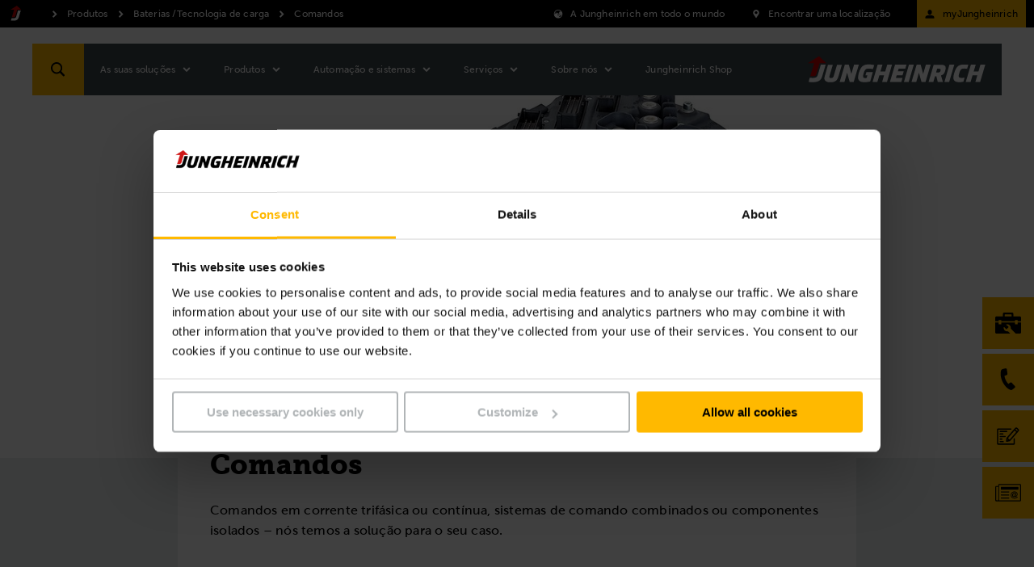

--- FILE ---
content_type: text/html;charset=UTF-8
request_url: https://www.jungheinrich.pt/produtos/baterias-tecnologia-de-carregamento/comandos-445338
body_size: 23646
content:

<!DOCTYPE html>
<html class="no-js" lang="pt-PT" dir="ltr"    >
<head data-svg-base-url="https://media-live2.prod.scw.jungheinrichcloud.com/resource/svg-sprite/443258/2f1efa3cf5629c195b9632e4503fec0f/sprite.svg" prefix="og: http://ogp.me/ns#" >
<meta http-equiv="X-UA-Compatible" content="IE=edge" />
<meta charset="UTF-8"/>
<title >Comandos e soluções de comando | Jungheinrich</title>
<meta name="description" content="Comandos em corrente trifásica ou contínua, sistemas combinados ou componentes isolados – nós temos a oferta à sua medida. Informe-se já!" />
<!-- current content id: 445338 -->
<meta name="coremedia_content_id" content="445338">
<meta name="coremedia_master_content_id" content="552" />
<meta name="robots" content="index,follow"/>
<meta name="google-site-verification" content="kcMqdJ3PM7C9Qu3Ht_2JsGAYlVl3PRejNP77HLVHqz0">
<meta name="msvalidate.01" content="B32EB43E112D61040C764D9AC2885650">
<meta name="viewport" content="width=device-width, initial-scale=1"/>
<link rel="shortcut icon" href="https://media-live2.prod.scw.jungheinrichcloud.com/resource/blob/443258/d12a0d56e753b15f6b494fd35af7befb/jungheinrich-country-startpage-pt-favicon.ico" />
<link rel="apple-touch-icon" sizes="180x180" href="/resource/crblob/169834/d9f10ded7a2ad230e6e80379171eb65c/touch-icon-png-data.png">
<link rel="canonical" href="https://www.jungheinrich.pt/produtos/baterias-tecnologia-de-carregamento/comandos-445338" />
<link rel="alternate"
hreflang="es-PE"
href="https://www.jungheinrich.pe/productos/bater%C3%ADas-tecnolog%C3%ADa-de-carga/mandos-437570"/>
<link rel="alternate"
hreflang="hu-HU"
href="https://www.jungheinrich.hu/term%C3%A9kek/akkumul%C3%A1torok-toelt%C3%A9si-technika/vez%C3%A9rl%C3%A9sek-507482"/>
<link rel="alternate"
hreflang="zh-CN"
href="https://www.jungheinrich.cn/products/batteries-drive-systems-components/%E6%8E%A7%E5%88%B6%E7%B3%BB%E7%BB%9F-387078"/>
<link rel="alternate"
hreflang="lt-LT"
href="https://www.jungheinrich.lt/gaminiai/akumuliatoriai-ikrovimo-technika/valdymo-sistemos-422034"/>
<link rel="alternate"
hreflang="sr-RS"
href="https://www.jungheinrich.rs/proizvodi/baterije-tehnologija-punjenja/regulatori-666868"/>
<link rel="alternate"
hreflang="de-CH"
href="https://www.jungheinrich.ch/produkte/energie-und-antriebssysteme/steuerungen-460874"/>
<link rel="alternate"
hreflang="en-TH"
href="https://www.jungheinrich.co.th/en/products/batteries-charging-technology/controllers-566116"/>
<link rel="alternate"
hreflang="tr-TR"
href="https://www.jungheinrich.com.tr/ueruenler/akueler-%C5%9Farj-teknolojisi/kontroller-495830"/>
<link rel="alternate"
hreflang="en-IN"
href="https://www.jungheinrich.in/products/batteries-charging-technology/controllers-542978"/>
<link rel="alternate"
hreflang="fr-CH"
href="https://www.jungheinrich.ch/fr/produits/batteries-technologie-de-charge/commandes-464758"/>
<link rel="alternate"
hreflang="en-ZA"
href="https://www.jungheinrich.co.za/products/batteries-charging-technology/controllers-559792"/>
<link rel="alternate"
hreflang="fr-BE"
href="https://www.jungheinrich.be/fr/produits/batteries-et-chargeurs/commandes-375384"/>
<link rel="alternate"
hreflang="en-AU"
href="https://www.jungheinrich.com.au/products/batteries-charging-technology/controllers-534682"/>
<link rel="alternate"
hreflang="es-EC"
href="https://www.jungheinrich.ec/productos/bater%C3%ADas-tecnolog%C3%ADa-de-carga/mandos-679798"/>
<link rel="alternate"
hreflang="th-TH"
href="https://www.jungheinrich.co.th/products/batteries-charging-technology/controllers-486288"/>
<link rel="alternate"
hreflang="sl-SI"
href="https://www.jungheinrich.si/proizvodi/baterije-tehnika-polnjenja/krmilniki-478330"/>
<link rel="alternate"
hreflang="cs-CZ"
href="https://www.jungheinrich.cz/produkty/baterie-nabijecky/rizeni-491946"/>
<link rel="alternate"
hreflang="pt-BR"
href="https://www.jungheinrich.com.br/produtos/solu%C3%A7oes-de-energia/controladores-379310"/>
<link rel="alternate"
hreflang="sk-SK"
href="https://www.jungheinrich.sk/produkty/baterie-nabijacia-technika/riadenia-474446"/>
<link rel="alternate"
hreflang="nl-BE"
href="https://www.jungheinrich.be/producten/technieken/regelingen-371226"/>
<link rel="alternate"
hreflang="fi-FI"
href="https://www.jungheinrich.fi/tuotteet/akut-varaustekniikka/ohjaimet-398650"/>
<link rel="alternate"
hreflang="fr-FR"
href="https://www.jungheinrich.fr/produits/batteries-et-chargeurs/commandes-402614"/>
<link rel="alternate"
hreflang="de-AT"
href="https://www.jungheinrich.at/produkte/energie-und-antriebssysteme/steuerungen-433606"/>
<link rel="alternate"
hreflang="ro-RO"
href="https://www.jungheinrich.ro/produse/baterii-tehnologii-de-%C3%AEnc%C4%83rcare/sisteme-electronice-de-comand%C4%83-453106"/>
<link rel="alternate"
hreflang="es-CL"
href="https://www.jungheinrich.cl/productos/baterias-y-tecnologia-de-carga/controladores-382924"/>
<link rel="alternate"
hreflang="en-CN"
href="https://www.jungheinrich.cn/en/products/batteries-charging-technology/controllers-538670"/>
<link rel="alternate"
hreflang="es-CO"
href="https://www.jungheinrich.co/productos/bater%C3%ADas-tecnolog%C3%ADa-de-carga/mandos-412302"/>
<link rel="alternate"
hreflang="el-GR"
href="https://www.jungheinrich.gr/%CF%80%CF%81%CE%BF%CF%8A%CF%8C%CE%BD%CF%84%CE%B1/%CF%83%CF%85%CF%83%CF%83%CF%89%CF%81%CE%B5%CF%85%CF%84%CE%AD%CF%82-%CF%86%CE%BF%CF%81%CF%84%CE%B9%CF%83%CF%84%CE%AD%CF%82/%CF%83%CF%85%CF%83%CF%84%CE%AE%CE%BC%CE%B1%CF%84%CE%B1-%CE%B5%CE%BB%CE%AD%CE%B3%CF%87%CE%BF%CF%85-406498"/>
<link rel="alternate"
hreflang="no-NO"
href="https://www.jungheinrich.no/produkter/batterier-ladeteknologi/styringer-elektroniker-429802"/>
<link rel="alternate"
hreflang="it-IT"
href="https://www.jungheinrich.it/prodotti/soluzioni-energetiche-jungheinrich/comandi-408418"/>
<link rel="alternate"
hreflang="en-MY"
href="https://www.jungheinrich.com.my/products/batteries-charging-technology/controllers-553442"/>
<link rel="alternate"
hreflang="ru-RU"
href="https://www.jungheinrich.ru/produkcija/batarei-i-zarjadnye-ustroistva/sistemy-upravlenija-449142"/>
<link rel="alternate"
hreflang="en-SG"
href="https://www.jungheinrich.com.sg/products/batteries-charging-technology/controllers-555566"/>
<link rel="alternate"
hreflang="lv-LV"
href="https://www.jungheinrich.lv/produkti/baterijas-un-ladetaji/vadiba-418150"/>
<link rel="alternate"
hreflang="es-ES"
href="https://www.jungheinrich.es/productos/baterias-y-tecnologia-de-carga/mandos-482214"/>
<link rel="alternate"
hreflang="uk-UA"
href="https://www.jungheinrich.ua/%D0%BF%D1%80%D0%BE%D0%B4%D1%83%D0%BA%D1%86%D1%96%D1%8F/%D0%B0%D0%BA%D1%83%D0%BC%D1%83%D0%BB%D1%8F%D1%82%D0%BE%D1%80%D0%B8-%D0%B7%D0%B0%D1%80%D1%8F%D0%B4%D0%BD%D1%96-%D0%BF%D1%80%D0%B8%D1%81%D1%82%D1%80%D0%BE%D1%97/%D1%81%D0%B8%D1%81%D1%82%D0%B5%D0%BC%D0%B8-%D0%BA%D0%B5%D1%80%D1%83%D0%B2%D0%B0%D0%BD%D0%BD%D1%8F-499634"/>
<link rel="alternate"
hreflang="it-CH"
href="https://www.jungheinrich.ch/it/prodotti/batterie-tecnologia-di-ricarica/comandi-468372"/>
<link rel="alternate"
hreflang="pl-PL"
href="https://www.jungheinrich.pl/produkty/energia-i-technika-ladowania/sterowniki-439680"/>
<link rel="alternate"
hreflang="en-IE"
href="https://www.jungheinrich.ie/products/energy-drive-systems/controllers-548982"/>
<link rel="alternate"
hreflang="de-DE"
href="https://www.jungheinrich.de/produkte/energie-und-antriebssysteme/steuerungen-102284"/>
<link rel="alternate"
hreflang="pt-PT"
href="https://www.jungheinrich.pt/produtos/baterias-tecnologia-de-carregamento/comandos-445338"/>
<link rel="alternate"
hreflang="en-GB"
href="https://www.jungheinrich.co.uk/products/energy-solutions/controllers-107946"/>
<link rel="alternate" hreflang="x-default" href="https://www.jungheinrich.co.uk/products/energy-solutions/controllers-107946"/>
<style type="text/css">
@charset "UTF-8";.social__form-label{border:0;clip-path:inset(50%);display:inline-block;height:1px;margin:-1px;overflow:hidden;padding:0;white-space:nowrap;width:1px}@keyframes vue-loading-spinner-submit-animation{to{background-position:100% 100%}}.nav-main__btn-search{transition:background .2s ease-in-out}.nav-main__btn-search:active,.nav-main__btn-search:focus,.nav-main__btn-search:hover{background:#ebaa00}.intro__copy{font-size:14px;line-height:1.6}@media (min-width:750px){.intro__copy{font-size:14px}}@media (min-width:1200px){.intro__copy{font-size:16px}}.intro__copy .jh-rss__link,.intro__copy .richtext-table td>a,.intro__copy li>a,.intro__copy p:not(.p--button-primary):not(.p--button)>a{text-decoration:underline}.intro__copy .jh-rss__link[target=_blank],.intro__copy .richtext-table td>a[target=_blank],.intro__copy li>a[target=_blank],.intro__copy p:not(.p--button-primary):not(.p--button)>a[target=_blank]{position:relative}.intro__copy .jh-rss__link[target=_blank]:after,.intro__copy .richtext-table td>a[target=_blank]:after,.intro__copy li>a[target=_blank]:after,.intro__copy p:not(.p--button-primary):not(.p--button)>a[target=_blank]:after{background-image:url([data-uri]);background-size:contain;content:"";display:inline-block;height:16px;margin:0 0 -2px 4px;width:16px}.intro__copy .jh-rss__link:hover:after,.intro__copy .richtext-table td>a:hover:after,.intro__copy li>a:hover:after,.intro__copy p:not(.p--button-primary):not(.p--button)>a:hover:after{background-image:url([data-uri])}.intro__copy .jh-rss__link[target=_blank]{position:absolute}.intro__copy em{font-style:italic}html{font-family:MuseoSansW05-500,Arial,sans-serif;letter-spacing:.2px}html :lang(zh){font-family:Times New Roman,Microsoft YaHei,微软雅黑,STXihei,华文细黑,serif;font-weight:700}html :lang(el){font-family:Arial,sans-serif}html :lang(th){font-family:HelveticaNeueLTThaiW05-Rg,Arial,sans-serif}html :lang(ru){font-family:Museo-Sans-Cyrill-300,Arial,sans-serif}html :lang(uk){font-family:Museo-Sans-Cyrill-300,Arial,sans-serif}.intro__copy,.intro__loca,.nav-main{font-family:MuseoSansW05-500,Arial,sans-serif;letter-spacing:.2px}:lang(zh) .intro__copy,:lang(zh) .intro__loca,:lang(zh) .nav-main{font-family:Times New Roman,Microsoft YaHei,微软雅黑,STXihei,华文细黑,serif;font-weight:700}:lang(el) .intro__copy,:lang(el) .intro__loca,:lang(el) .nav-main{font-family:Arial,sans-serif}:lang(th) .intro__copy,:lang(th) .intro__loca,:lang(th) .nav-main{font-family:HelveticaNeueLTThaiW05-Rg,Arial,sans-serif}:lang(ru) .intro__copy,:lang(ru) .intro__loca,:lang(ru) .nav-main{font-family:Museo-Sans-Cyrill-300,Arial,sans-serif}:lang(uk) .intro__copy,:lang(uk) .intro__loca,:lang(uk) .nav-main{font-family:Museo-Sans-Cyrill-300,Arial,sans-serif}.social__tl{font-family:MuseoSansW05-700,Arial,sans-serif;letter-spacing:.3px}:lang(zh) .social__tl{font-family:Times New Roman,Microsoft YaHei,微软雅黑,STXihei,华文细黑,serif;font-weight:700}:lang(el) .social__tl{font-family:Arial,sans-serif;font-weight:700}:lang(th) .social__tl{font-family:HelveticaNeueLTThaiW05-Bold,Arial,sans-serif}:lang(ru) .social__tl{font-family:Museo-Sans-Cyrill-500,Arial,sans-serif}:lang(uk) .social__tl{font-family:Museo-Sans-Cyrill-500,Arial,sans-serif}.intro--error .intro__top,.intro__copy strong,.intro__date,.intro__top,.nav-main__meta-text-active,.nav-meta__text-active{font-family:MuseoSansW05-900,Arial,sans-serif;letter-spacing:.4px}.intro--error :lang(el) .intro__top,.intro__copy :lang(el) strong,:lang(el) .intro--error .intro__top,:lang(el) .intro__copy strong,:lang(el) .intro__date,:lang(el) .intro__top,:lang(el) .nav-main__meta-text-active,:lang(el) .nav-meta__text-active{font-family:Arial,sans-serif;font-weight:700}.intro--error :lang(th) .intro__top,.intro__copy :lang(th) strong,:lang(th) .intro--error .intro__top,:lang(th) .intro__copy strong,:lang(th) .intro__date,:lang(th) .intro__top,:lang(th) .nav-main__meta-text-active,:lang(th) .nav-meta__text-active{font-family:HelveticaNeueLTThaiW05-Bold,Arial,sans-serif}.intro--error :lang(ru) .intro__top,.intro__copy :lang(ru) strong,:lang(ru) .intro--error .intro__top,:lang(ru) .intro__copy strong,:lang(ru) .intro__date,:lang(ru) .intro__top,:lang(ru) .nav-main__meta-text-active,:lang(ru) .nav-meta__text-active{font-family:Museo-Sans-Cyrill-700,Arial,sans-serif}.intro--error :lang(uk) .intro__top,.intro__copy :lang(uk) strong,:lang(uk) .intro--error .intro__top,:lang(uk) .intro__copy strong,:lang(uk) .intro__date,:lang(uk) .intro__top,:lang(uk) .nav-main__meta-text-active,:lang(uk) .nav-meta__text-active{font-family:Museo-Sans-Cyrill-700,Arial,sans-serif}.intro--start .intro__hl,.intro__hl{font-family:MuseoSlabW05-900,Times New Roman,Times,serif}.intro--start :lang(el) .intro__hl,:lang(el) .intro--start .intro__hl,:lang(el) .intro__hl{font-family:RockwellNovaW05-Bold,Arial,sans-serif}.intro--start :lang(th) .intro__hl,:lang(th) .intro--start .intro__hl,:lang(th) .intro__hl{font-family:HelveticaNeueLTThaiW05-Bold,Arial,sans-serif}.intro--start :lang(ru) .intro__hl,:lang(ru) .intro--start .intro__hl,:lang(ru) .intro__hl{font-family:"PragmaticaSlabserifW05-Bold",Arial,sans-serif}.intro--start :lang(uk) .intro__hl,:lang(uk) .intro--start .intro__hl,:lang(uk) .intro__hl{font-family:"PragmaticaSlabserifW05-Bold",Arial,sans-serif}.nav-main__btn-search,.nav-main__link{border:none;height:44px;max-width:44px;position:absolute;width:44px}html{box-sizing:border-box}*,:after,:before{box-sizing:inherit}@-ms-viewport{width:device-width}html{-ms-overflow-style:scrollbar;-webkit-tap-highlight-color:rgba(0,0,0,0)}body{background-color:#eaeff1;color:#000}[tabindex="-1"]:focus{outline:none!important}h1,h2,h3,h4,h5,h6{margin-bottom:.5rem;margin-top:0}p{margin-bottom:0;margin-top:0}abbr[data-original-title],abbr[title]{cursor:help}address{font-style:normal;line-height:inherit;margin-bottom:1rem}dl,ol,ul{margin-bottom:0;margin-top:0}blockquote{margin:0 0 1rem}a{color:inherit;text-decoration:none}pre{margin-bottom:1rem;margin-top:0;overflow:auto}figure{margin:0 0 1rem}img{vertical-align:middle}[role=button]{cursor:pointer}[role=button],a,area,button,input,label,select,summary,textarea{touch-action:manipulation}table{background-color:transparent;border-collapse:collapse}caption{caption-side:bottom;color:#777;padding-bottom:8px;padding-top:8px}caption,th{text-align:left}label{display:inline-block}button:focus{outline:1px dotted;outline:5px auto -webkit-focus-ring-color}button,input,select,textarea{line-height:inherit}input[type=checkbox]:disabled,input[type=radio]:disabled{cursor:not-allowed}input[type=date],input[type=datetime-local],input[type=month],input[type=time]{-webkit-appearance:listbox}textarea{resize:vertical}fieldset{border:0;margin:0;min-width:0;padding:0}legend{display:block;font-size:1.5rem;line-height:inherit;margin-bottom:.5rem;padding:0;width:100%}input[type=search]{-webkit-appearance:none}[type=email],[type=tel]{color:inherit;text-decoration:none}[hidden]{display:none!important}
/*! normalize.css v5.0.0 | MIT License | github.com/necolas/normalize.css */html{-ms-text-size-adjust:100%;-webkit-text-size-adjust:100%;font-size:12px}body,html{line-height:1.2}body{margin:0}article,aside,figcaption,figure,footer,header,main,nav,section{display:block}hr{box-sizing:content-box;height:0;overflow:visible}pre{font-family:monospace,monospace;font-size:1em}a{-webkit-text-decoration-skip:objects;background-color:transparent}a:active,a:hover{outline-width:0}b,strong{font-weight:inherit;font-weight:bolder}audio,video{display:inline-block}audio:not([controls]){display:none;height:0}img{border-style:none}svg:not(:root){overflow:hidden}button,input,optgroup,select,textarea{font-family:sans-serif;font-size:100%;line-height:1.15;margin:0}button,input{overflow:visible}button,select{text-transform:none}[type=reset],[type=submit],button,html [type=button]{-webkit-appearance:button}[type=button]::-moz-focus-inner,[type=reset]::-moz-focus-inner,[type=submit]::-moz-focus-inner,button::-moz-focus-inner{border-style:none;padding:0}[type=button]:-moz-focusring,[type=reset]:-moz-focusring,[type=submit]:-moz-focusring,button:-moz-focusring{outline:1px dotted ButtonText}textarea{overflow:auto}[type=checkbox],[type=radio]{box-sizing:border-box;padding:0}[type=number]::-webkit-inner-spin-button,[type=number]::-webkit-outer-spin-button{height:auto}[type=search]::-webkit-search-cancel-button,[type=search]::-webkit-search-decoration{-webkit-appearance:none}::-webkit-file-upload-button{-webkit-appearance:button;font:inherit}details,menu{display:block}canvas{display:inline-block}template{display:none}body{word-wrap:break-word;overflow-wrap:break-word;position:relative}li,ol,ul{list-style:none;margin:0;padding:0}h1,h2,h3,h4,h5,h6{font-size:inherit;font-weight:inherit;margin:0}svg{height:100%;width:100%}a,button,input,select,textarea{-webkit-appearance:none;background:none;border:none;border-radius:0;font-family:inherit;outline:none;text-align:inherit}a:active,a:focus,button:active,button:focus,input:active,input:focus,select:active,select:focus,textarea:active,textarea:focus{outline:none}a,button,submit{cursor:pointer;margin:0;padding:0}input[type=color],input[type=date],input[type=email],input[type=number],input[type=password],input[type=search],input[type=tel],input[type=text],select:focus,textarea{font-size:16px}input[type=date]{position:relative}input[type=date]::-webkit-clear-button,input[type=date]::-webkit-inner-spin-button{-webkit-appearance:none;display:none}input[type=date]::-webkit-calendar-picker-indicator{height:100%;left:0;opacity:0;position:absolute;top:0;width:100%}input::-ms-clear{display:none}html{background:#3c464b}body,html{display:flex;flex-direction:column;min-height:100vh}.wrapper{min-height:100%;overflow:hidden;padding-top:44px;width:100%}@media (min-width:750px){.wrapper{padding-top:98px}}@media (min-width:1200px){.wrapper{padding-top:34px}}.wrapper__footer{margin-top:auto;width:100%}@media (min-width:970px){.wrapper__footer{line-height:2.5em}}.article,.intro,.intro-box,.job-page__content,.job-page__desc,.placement,.placement__main,.product,.product-rental,.social{opacity:0}.overview{padding-top:24px}.reserve-full-height{min-height:100vh}.is-hidden{display:none!important;visibility:hidden!important}.xs-only{display:none}@media (max-width:749px){.xs-only{display:block}}.visible-desktop-only,.visible-md,.visible-sm{display:none}.visible-mobile-only{display:block}@media (min-width:750px){.visible-sm{display:block}}@media (min-width:970px){.visible-desktop-only,.visible-md{display:block}.visible-mobile-only{display:none}}.hidden{display:none}@media (min-width:970px){.hidden-desktop-only{display:none}}.container{margin-left:auto;margin-right:auto;max-width:500px;padding-left:20px;padding-right:20px}.container:after,.container:before{content:" ";display:table}.container:after{clear:both}@media (min-width:750px){.container{margin-left:auto;margin-right:auto;max-width:100%;padding-left:0;padding-right:0;width:710px}}@media (min-width:970px){.container{max-width:100%;width:930px}}@media (min-width:1200px){.container{width:1160px}}@media (min-width:1400px){.container{width:1360px}}.container-fluid{margin-left:auto;margin-right:auto;padding-left:20px;padding-right:20px}.container-fluid:after,.container-fluid:before{content:" ";display:table}.container-fluid:after{clear:both}.container-max-content{margin-left:auto;margin-right:auto;max-width:1360px}.spacer-b-xs{margin-bottom:6px}.spacer-b-sm{margin-bottom:12px}.spacer-b-md{margin-bottom:24px}.spacer-b-lg{margin-bottom:36px}.revert-spacer-b-lg{margin-top:-36px}.spacer-b-xl{margin-bottom:48px}.spacer-b-xxl{margin-bottom:66px}.spacer-b-xxxl{margin-bottom:100px}.spacer-t-sm{margin-top:12px}.spacer-t-md{margin-top:24px}.spacer-t-lg{margin-top:36px}.spacer-t-lg-neg{margin-top:-36px}.spacer-t-xxl{margin-top:66px}@media (min-width:970px){.spacer-b-xxl--md{margin-bottom:66px}.revert-spacer-b-xxl--md{margin-top:-66px}}@media (min-width:1200px){.spacer-b-md--lg{margin-bottom:24px}.spacer-b-lg--lg{margin-bottom:36px}.spacer-b-xxl--lg{margin-bottom:66px}}.spacer-area{margin-bottom:40px}@media (min-width:970px){.spacer-area{margin-bottom:50px}}@media (min-width:1200px){.spacer-area{margin-bottom:70px}}.spacer-none{margin-bottom:0}.spacer-top-area{margin-top:40px}@media (min-width:970px){.spacer-top-area{margin-top:50px}}@media (min-width:1200px){.spacer-top-area{margin-top:70px}}.spacer-top-none{margin-top:0}.nav-meta{background-color:#000;background:#000;color:#fff;display:none;font-size:12px;height:34px;padding:8px 0;position:fixed;top:0;width:100%;z-index:1200}.nav-meta__content{background:#000;position:absolute;right:10px;top:50%;transform:translateY(-50%);z-index:2}.nav-meta__content:after,.nav-meta__content:before{content:" ";display:table}.nav-meta__content:after{clear:both}.nav-meta__breadcrumb{left:10px;position:absolute;top:50%;transform:translateY(-50%);z-index:1}.nav-meta__breadcrumb:after,.nav-meta__breadcrumb:before{content:" ";display:table}.nav-meta__breadcrumb:after{clear:both}.nav-meta__list{align-items:center;display:flex}.nav-meta__list-item{fill:#fff;position:relative}.nav-meta__link{display:inline-block;padding:0 29px 0 25px}.nav-meta__link--simple{padding-left:0}.nav-meta__link .nav-meta__icon{fill:#fff}.nav-meta__icon{display:block;float:left;height:20px;left:0;position:absolute;top:50%;transform:translateY(-50%);width:20px}.nav-meta__text{line-height:14px;margin:0}.nav-meta__location-finder{display:none}.nav-meta__login{display:none;opacity:1;text-transform:none}@media (min-width:750px){.nav-meta__login{display:block;margin-right:-10px;max-width:160px;padding:0 10px 0 4px}}.nav-meta__login .nav-meta__icon{display:block;left:10px}@media (min-width:750px){.nav-meta__login .nav-meta__text{max-width:114px}.nav-meta,.nav-meta__location-finder{display:block}}.is--corp .nav-meta{background:#d7dadb;color:#000}.is--corp .nav-meta__content{background:#d7dadb}.is--corp .nav-meta__icon{fill:#000}@media (min-width:1200px){.is--corp .nav-meta,.is--corp .nav-meta__content{background:#fff}}.nav-main{height:44px;left:0;min-width:320px;position:fixed;width:100%;z-index:1100}.nav-main__overlay{background-color:rgba(0,0,0,.4);height:100vh;left:-100vw;opacity:0;position:fixed;top:0;transition:opacity .2s;width:100vw;z-index:1070}.nav-main__overlay--active{display:block;left:0;opacity:1}.nav-main__icon{fill:#fff;display:inline-block;height:32px;left:50%;position:absolute;top:50%;transform:translate(-50%,-50%);width:32px}.nav-main__btn-menu{background:#3c464b;border:none;height:26px;left:18px;padding:0 0 6px;position:absolute;text-align:center;top:50%;transform:translateY(-50%);width:30px}.nav-main__location{right:44px}.nav-main__location+.nav-main__contact{right:88px}.nav-main__btn-search{background-color:#ffb900;color:#3c464b;right:0}.nav-main__search-icon{display:none}.nav-main__search-icon--closed{display:block}.nav-main__btn-search.js-active .nav-main__search-icon,.nav-main__search-icon--back,.nav-main__search-icon--open{display:none}.nav-main__btn-search.js-active .nav-main__search-icon--open{display:block}.nav-main__btn-search.nav-main__btn-back .nav-main__search-icon{display:none}.nav-main__btn-search.nav-main__btn-back .nav-main__search-icon--open{display:block}.nav-main__contact{position:absolute!important;right:44px}.nav-main__contact-ico{display:block}.nav-main__contact-ico-closed{display:none}.nav-main__contact-desk-btn,.nav-main__contact-mob-btn{cursor:pointer;height:100%;left:0;position:absolute;top:0;width:100%}.nav-main__contact-desk-btn,.nav-main__contact.js-active .nav-main__contact-ico{display:none}.nav-main__contact.js-active .nav-main__contact-ico-closed{display:block}.nav-main__login{right:88px}.nav-main__login:nth-child(5){right:132px}@media (min-width:750px){.nav-main__login{display:none}}.nav-main__in{background:#3c464b;color:#fff;height:700px;left:-100%;margin-right:44px;max-height:calc(100vh - 88px);opacity:0;overflow:hidden;padding-bottom:12px;position:absolute;right:0;top:100%;transition:opacity .25s,visibility .25s;visibility:hidden}.nav-main__in.is-safari{max-height:calc(100vh - 106px)}.nav-main__in--open{left:0;opacity:1;visibility:visible}.nav-main__cont{background:#3c464b;height:44px;position:relative}.nav-main__content{display:flex;flex-direction:column;height:100%;overflow:hidden}.nav-main__list{-ms-overflow-style:-ms-autohiding-scrollbar;-webkit-overflow-scrolling:touch;flex:1;height:100%;overflow-x:hidden;overflow-y:auto;position:relative}.nav-main__item{padding:0 10px 0 20px}.nav-main__item:active{background-color:#ffb900}.nav-main__item:active>.nav-main__item-link,.nav-main__item:active>.nav-main__meta-link{border-color:#ffb900;border-top:1px solid #ffb900;margin-top:-1px}.nav-main__ovl-wrapper{display:none;position:relative}.nav-main__item-ovl{cursor:pointer;height:50px;left:0;position:absolute;width:100%;z-index:1}.nav-main__item-ovl--hover{display:none}.nav-main__item-link,.nav-main__meta-link{border-bottom:1px solid hsla(0,0%,100%,.1);color:#fff;display:block;font-size:12px;padding:18px 0 18px 10px;position:relative}.nav-main__item-icon{fill:#fff;height:20px;position:absolute;right:2px;top:50%;transform:translateY(-50%);width:20px}.nav-main__search-icon{fill:#000}.nav-main__list-meta{background-color:#3c464b;bottom:60px;width:100%}.nav-main__meta-item{fill:#fff;margin:0 10px 0 20px}.nav-main__meta-item:first-child{border-top:1px solid hsla(0,0%,100%,.1)}.nav-main__meta-link{border:none;color:inherit;padding:12px 0 10px}.nav-main__meta-text{padding-left:40px}.nav-main__meta-icon{height:20px;left:10px;width:20px}.nav-main__link-logo,.nav-main__meta-icon{position:absolute;top:50%;transform:translateY(-50%)}.nav-main__link-logo{height:44px;left:54px;padding:0 10px;width:140px}.nav-main__logo{fill:#fff;height:44px;width:100%}.nav-main__layer--hidden{overflow-y:hidden!important}.nav-main__layer--hidden+.nav-main__list-meta{bottom:12px;position:absolute}@media (min-width:750px){.nav-main{height:64px;top:34px}.nav-main .nav-main__btn-search,.nav-main .nav-main__link{height:64px;max-width:64px;width:64px}.nav-main__cont{height:64px}.nav-main__in{height:670px;margin-right:0;max-height:calc(100vh - 98px);width:360px}.nav-main__link-logo{height:64px;left:94px;position:absolute;top:50%;transform:translateY(-50%);width:194px}.nav-main__logo{height:64px}.nav-main__location{display:none}.nav-main__location+.nav-main__contact{right:64px}.nav-main__contact{position:absolute!important;right:64px}.nav-main__list-meta{display:none}}@media (orientation:landscape) and (max-device-width:1200px){.nav-main__list{overflow-y:scroll;position:relative}.nav-main__content{max-height:none}}@media (min-width:970px){.nav-main__in{height:670px}.nav-main__item-link,.nav-main__meta-link{padding-right:40px}}@media (min-width:1200px){.nav-main{top:54px}.nav-main__cont{background:#3c464b;height:64px;margin:0 auto;position:relative;width:1200px}.nav-main__btn-search{left:0;right:auto}.nav-main__btn-menu{display:none}.nav-main__in{height:auto;left:128px;max-height:64px;opacity:1;overflow:visible;padding:0;right:auto;top:auto;visibility:visible;width:auto}.nav-main__in--no-button{left:12px}.nav-main__in--no-button .nav-sub--lvl-2{left:-12px}.nav-main__in--single-button{left:64px}.nav-main__in--single-button .nav-sub--lvl-2{left:-64px}.nav-main__list{height:64px;overflow:visible}.nav-main__list:after,.nav-main__list:before{content:" ";display:table}.nav-main__list:after{clear:both}.nav-main__item{display:block;float:left}.nav-main__item--active{display:block}.nav-main__item:active{background-color:inherit}.nav-main__item:active>.nav-main__item-link,.nav-main__item:active>.nav-main__meta-link{border-color:currentcolor transparent transparent;border-top:transparent;margin:25px 30px 24px 0}.nav-main__item--active .nav-main__item-link:last-child,.nav-main__item--active .nav-main__meta-link:last-child,.nav-main__item:hover .nav-main__item-link:last-child,.nav-main__item:hover .nav-main__meta-link:last-child{border-bottom:1px solid #fff}.nav-main__ovl-wrapper{display:block}.nav-main__ovl-wrapper .nav-main__item-ovl{display:block;height:64px}.nav-main__item-ovl{display:none}.nav-main__item-ovl--hover{display:block}.nav-main__item-link,.nav-main__meta-link{border-color:transparent;height:15px;margin:25px 30px 24px 0;padding:0}.nav-main__item-icon{cursor:pointer;overflow:visible!important;right:-24px;transform:translateY(-50%) rotate(90deg);transition:opacity .1s}.nav-main__link-logo{left:auto;padding:0 20px;right:0;width:260px}.nav-main__location+.nav-main__contact{right:auto}.nav-main__contact{left:64px;position:absolute!important}.nav-main__contact-mob-btn{display:none}.nav-main__contact-desk-btn{display:block}.nav-main__content{display:block;max-height:none;overflow:visible;padding-top:0}}@media (min-width:1400px){.nav-main__cont{width:1400px}}.nav-main__logo--corp{display:none}.is--corp .nav-main__icon,.is--corp .nav-main__item-icon,.is--corp .nav-main__logo,.is--corp .nav-main__meta-icon{fill:#000}.is--corp .nav-main__btn-menu,.is--corp .nav-main__cont,.is--corp .nav-main__in,.is--corp .nav-main__list-meta{background:#fff;color:#000}.is--corp .nav-main__item-link,.is--corp .nav-main__meta-link{border-color:rgba(0,0,0,.1);color:#000}@media (min-width:1200px){.is--corp .nav-main__cont{background:#fff;color:#000}.is--corp .nav-main__item-link,.is--corp .nav-main__meta-link{border-color:transparent}.is--corp .nav-main__item--active .nav-main__item-link,.is--corp .nav-main__item--active .nav-main__meta-link,.is--corp .nav-main__item:hover .nav-main__item-link,.is--corp .nav-main__item:hover .nav-main__meta-link{border-color:#000}}.icon--sm{height:22px;width:22px}.icon--md{height:32px;width:32px}.icon--md-l{height:50px;width:50px}.icon--lg{height:70px;width:70px}.icon--rotate-90{transform:rotate(90deg)}.intro{background:#fff;padding-top:36px;position:relative}.intro__box{opacity:0;padding-bottom:36px;position:relative}.intro__date,.intro__top{display:inline-block;font-size:11px;line-height:1.2;margin-bottom:12px}@media (min-width:750px){.intro__date,.intro__top{font-size:12px}}@media (min-width:1200px){.intro__date,.intro__top{font-size:14px}}.intro__top{text-transform:uppercase}.intro__date,.intro__loca{display:inline-block;margin-bottom:12px}.intro__date{margin-right:24px}.intro__hero-date{display:block}.intro__loca{font-size:11px;line-height:1.2;margin-bottom:12px}@media (min-width:750px){.intro__loca{font-size:12px}}@media (min-width:1200px){.intro__loca{font-size:14px}}.intro__hl{font-size:22px;line-height:1.2;margin-bottom:24px}@media (min-width:750px){.intro__hl{font-size:28px}}@media (min-width:1200px){.intro__hl{font-size:34px}}@media (min-width:1400px){.intro__hl{font-size:44px}}.intro__copy,.intro__meta{margin-bottom:24px}.intro :last-child{margin-bottom:0}.intro__link{padding:0}.intro--article{margin-bottom:36px}@media (min-width:750px){.intro--article .intro__meta{position:absolute;right:20px;top:0}}@media (min-width:1200px){.intro--article{background:none;margin-top:-116px}.intro--article .intro__box{background:#fff;margin-left:-40px;margin-right:-40px;padding:40px}.intro--article .intro__meta{right:40px;top:40px}}.intro--error,.intro--start{margin-left:auto;margin-right:auto;margin-top:-36px;padding:24px 0 0}.intro--error .container,.intro--start .container{margin-bottom:0}@media (min-width:750px){.intro--error .container,.intro--start .container{padding-left:24px;padding-right:24px}}@media (min-width:970px){.intro--error,.intro--start{background:none;margin:0;padding:0}.intro--error .intro__in,.intro--start .intro__in{height:0;margin:0;padding:0;position:relative}.intro--error .intro__box,.intro--start .intro__box{background:#fff;bottom:60px;left:58px;padding:40px;position:absolute}}@media (min-width:1200px){.intro--error .intro__box,.intro--start .intro__box{bottom:60px}}@media (min-width:970px){.intro--error .intro__box{background:none;color:#fff}}.intro--error .intro__top{font-size:74px;line-height:1.2;margin-bottom:24px}@media (min-width:750px){.intro--error .intro__top{font-size:94px}}@media (min-width:1200px){.intro--error .intro__top{font-size:124px}}@media (min-width:1400px){.intro--error .intro__top{font-size:174px}}.intro-bg{background:#d7dadb;margin-bottom:24px;min-height:132px;padding:40px 0 24px}@media (min-width:750px){.intro-bg{min-height:158px}}@media (min-width:1200px){.intro-bg{margin-bottom:36px;min-height:292px;padding:150px 0 36px}}.intro--start{border-bottom:4px solid #d7dadb;padding-top:0}@media (min-width:970px){.intro--start{border-bottom:none}}.intro--start .intro__box{padding-bottom:20px;padding-top:20px;width:100%}@media (min-width:970px){.intro--start .intro__box{border-bottom:4px solid #d7dadb}}.intro--start .intro__box--full{width:100%}.intro--start .intro__hl,.intro--start .intro__top{margin-bottom:6px}@media (min-width:1200px){.intro--start .intro__hl,.intro--start .intro__top{margin-bottom:12px}}.intro--start .intro__hl{font-size:20px;line-height:1.2;margin-bottom:24px}@media (min-width:750px){.intro--start .intro__hl{font-size:24px}}@media (min-width:1200px){.intro--start .intro__hl{font-size:30px}}@media (min-width:1400px){.intro--start .intro__hl{font-size:36px}}.intro--start .intro__copy{font-size:10px;margin-bottom:12px}@media (min-width:1200px){.intro--start .intro__copy{font-size:14px;margin-bottom:36px}}.intro-salutation{background:#d7dadb;margin-bottom:24px;padding:36px 0}.intro-salutation p{margin:0}.product__intro{opacity:0}.intro-hero{height:0;position:relative}.intro-hero__in{bottom:0;position:absolute;width:100%}.search--fixed{left:0;opacity:0;position:fixed;top:0;z-index:900}.stage-apps,.stage-prod,.stage-start{background:#eaeff1;position:relative}.stage-apps img,.stage-prod img,.stage-start img{left:0;position:absolute;top:0}.stage-apps__img,.stage-prod__img,.stage-start__img{background:#3c464b;display:block;overflow:hidden;padding-bottom:80%;position:relative}.stage-apps__img:after,.stage-prod__img:after,.stage-start__img:after{background:transparent;content:" ";height:100%;left:0;position:absolute;top:0;width:100%}@media (min-width:750px){.stage-apps__img,.stage-prod__img,.stage-start__img{padding-bottom:80%}}@media (min-width:970px){.stage-apps__img,.stage-prod__img,.stage-start__img{padding-bottom:41.66%}}.stage-apps__img.brand-antonbyjungheinrich,.stage-prod__img.brand-antonbyjungheinrich,.stage-start__img.brand-antonbyjungheinrich{background-color:#d7dadb}.stage-start__slider .stage-start__item{height:0;overflow:hidden}.stage-start__slider .stage-start__item:first-child{height:auto}.stage-prod__icon-box{opacity:0}.social{padding-bottom:36px}.social__wrapper{background-color:#d7dadb;display:flex;flex-direction:row;padding:12px 0 24px}.social__wrapper:after,.social__wrapper:before{content:" ";display:table}.social__wrapper:after{clear:both}.social__media,.social__news{padding:12px 24px}.social__tl{font-size:16px;line-height:1.2;margin-bottom:24px}@media (min-width:750px){.social__tl{font-size:16px}}@media (min-width:1200px){.social__tl{font-size:18px}}@media (min-width:1400px){.social__tl{font-size:20px}}.social__list{margin:0 -6px}.social__list:after,.social__list:before{content:" ";display:table}.social__list:after{clear:both}.social__li{float:left;margin-right:6px}.social__icon{height:32px;width:32px}.social__form-label{position:absolute}@media (min-width:970px){.social{padding-bottom:66px}}.social--no-nl .social__tl{margin-bottom:0}.social--no-nl .social__wrapper{padding-bottom:6px}@media (min-width:970px){.social--no-nl .social__news{padding-top:18px}.social--no-nl .social__wrapper{padding-bottom:12px}}.footer{background:#3c464b;color:#fff;font-size:12px;padding:20px 0;position:relative;z-index:0}.footer__box,.footer__link,.footer__list{text-align:left}.footer__list{margin-bottom:18px}.footer__list li{display:block;margin-bottom:12px}.footer__rights{text-align:left}@media (max-width:969px){.footer{padding:12px 0 24px}.footer__link{margin-bottom:0}.footer__link a{display:block;margin:0 -12px;padding:17px 12px}.footer__list li{margin-bottom:0}.footer__list li a{display:block;margin:0 -12px;padding:17px 12px}}@media (min-width:970px){.footer{height:100%}.footer__box{text-align:right}.footer__link,.footer__list{display:inline-block;margin-bottom:0}.footer__list{text-align:right}.footer__list li{display:inline-block;margin-bottom:0;margin-left:20px}.footer__rights{display:inline-block;margin-left:36px;text-align:right}}@media (min-width:1200px){.footer__list li{margin-left:36px}}.breadcrumb,.cm-breadcrumb__nav-footer,.collapse,.get-touch,.jh-sticky-bar,.nav-sub{display:none}.cm-breadcrumb,.hotline,.nav-meta__login,.toggle{opacity:0} </style>
<link rel="preload" href="https://media-live2.prod.scw.jungheinrichcloud.com/resource/themes/jungheinrich/css/jungheinrich-1618-228.css" as="style">
<link rel="stylesheet" href="https://media-live2.prod.scw.jungheinrichcloud.com/resource/themes/jungheinrich/css/jungheinrich-1618-228.css" media="print" onload="this.media='all';window.dispatchEvent(new Event('resize'))">
<noscript><link rel="stylesheet" href="https://media-live2.prod.scw.jungheinrichcloud.com/resource/themes/jungheinrich/css/jungheinrich-1618-228.css"></noscript><link rel="preload" href="https://media-live2.prod.scw.jungheinrichcloud.com/resource/themes/jungheinrich/css/contact-forms-app-1141190-26.css" as="style">
<link rel="stylesheet" href="https://media-live2.prod.scw.jungheinrichcloud.com/resource/themes/jungheinrich/css/contact-forms-app-1141190-26.css" media="print" onload="this.media='all';window.dispatchEvent(new Event('resize'))">
<noscript><link rel="stylesheet" href="https://media-live2.prod.scw.jungheinrichcloud.com/resource/themes/jungheinrich/css/contact-forms-app-1141190-26.css"></noscript>
<link href="https://media-live2.prod.scw.jungheinrichcloud.com/resource/themes/jungheinrich/css/jungheinrich_storybook-1905996-6.css" rel="stylesheet" >
<!-- BRAND CSS -->
<style>
.teaser-product.brand-manitou .btn--prim,
.teaser-product.brand-manitou .btn--brand-manitou,
.jh-highlight-wrapper.brand-manitou .box-colored--yellow,
.jh-highlight-wrapper.brand-manitou .box-colored--brand-manitou,
.jh-highlight-wrapper.brand-manitou .box-colored--yellow:before,
.jh-highlight-wrapper.brand-manitou .box-colored--brand-manitou:before {
background-color: #df0a14;
}
.teaser-product.brand-manitou.light .btn--prim,
.teaser-product.brand-manitou.light .btn--brand-manitou {
color: #ffffff;
}
.teaser-product .teaser-product__hl.brand-manitou {
color: #df0a14;
}
.teaser-tiles-list__intro.brand-manitou {
border-color: #df0a14;
}
.jh-highlight-wrapper.brand-manitou svg.with-single-fill,
.teaser-product.brand-manitou .btn--prim svg {
fill: #ffffff;
}
jh-card.brand-manitou {
--jh-card-headline-color: var(--jh-color-fg-static-ant-on-accent);
--jh-card-media-padding: var(--jh-spacing-80);
}
.teaser-product.brand-antonbyjungheinrich .btn--prim,
.teaser-product.brand-antonbyjungheinrich .btn--brand-antonbyjungheinrich,
.jh-highlight-wrapper.brand-antonbyjungheinrich .box-colored--yellow,
.jh-highlight-wrapper.brand-antonbyjungheinrich .box-colored--brand-antonbyjungheinrich,
.jh-highlight-wrapper.brand-antonbyjungheinrich .box-colored--yellow:before,
.jh-highlight-wrapper.brand-antonbyjungheinrich .box-colored--brand-antonbyjungheinrich:before {
background-color: #86428B;
}
.teaser-product.brand-antonbyjungheinrich.light .btn--prim,
.teaser-product.brand-antonbyjungheinrich.light .btn--brand-antonbyjungheinrich {
color: #ffffff;
}
.teaser-product .teaser-product__hl.brand-antonbyjungheinrich {
color: #86428B;
}
.teaser-tiles-list__intro.brand-antonbyjungheinrich {
border-color: #86428B;
}
.jh-highlight-wrapper.brand-antonbyjungheinrich svg.with-single-fill,
.teaser-product.brand-antonbyjungheinrich .btn--prim svg {
fill: #ffffff;
}
jh-card.brand-antonbyjungheinrich {
--jh-card-headline-color: var(--jh-color-fg-static-ant-on-accent);
--jh-card-media-padding: var(--jh-spacing-80);
}
</style>
<script>
window.JH_SCRIPT_LOGGING = window.sessionStorage.getItem('JH_SCRIPT_LOGGING') || false;
</script>
<meta property="og:site_name" content="Jungheinrich">
<meta property="og:locale" content="pt_PT">
<meta property="og:type" content="website">
<meta property="og:title" content="Comandos e soluções de comando | Jungheinrich">
<meta property="og:description" content="Comandos em corrente trifásica ou contínua, sistemas combinados ou componentes isolados – nós temos a oferta à sua medida. Informe-se já!">
<meta property="og:url" content="https://www.jungheinrich.pt/produtos/baterias-tecnologia-de-carregamento/comandos-445338">
<meta property="og:image" content="https://media-live2.prod.scw.jungheinrichcloud.com/resource/image/443828/landscape_ratio16x10/1200/750/941b4053d8fa0395898397ff8a30092a/576FCA7949DE44ED948F49846029B055/stage-controllers.jpg">
<script id="Cookiebot"
src="https://consent.cookiebot.com/uc.js"
data-cbid="5919d480-d869-42d1-9d12-08c718cc80f4"
async></script><!-- START Google Tag Manager -->
<script >
function getTrackingTimestamp() {
const now = new Date();
const minutes = now.getMinutes() < 30 ? 0 : 30;
now.setMinutes(minutes);
now.setSeconds(0);
now.setMilliseconds(0);
return "" + now.getTime();
}
(function(w,d,s,l,i){
let timestamp = getTrackingTimestamp();
w[l]=w[l]||[];w[l].push({'gtm.start':
new Date().getTime(),event:'gtm.js'});var f=d.getElementsByTagName(s)[0],
j=d.createElement(s),dl=l!='dataLayer'?'&l='+l:'';j.async=true;j.src=
'https://www.googletagmanager.com/gtm.js?id='+i+dl+'&cache-buster-timestamp='+timestamp;f.parentNode.insertBefore(j,f);
window.jhGtmEnabled = true;
function activateGtm() {
new window.jhTracking.integrations.GoogleTagManagerTracker().register();
}
if (window.jhTracking != null && window.jhTracking.tracker != null) {
activateGtm();
} else {
window.addEventListener('jhTrackingReady', activateGtm);
}
})(window,document,'script','dataLayer','GTM-MVLZBF3');
</script>
<!-- END Google Tag Manager -->
<!-- Monitoring check: "Head" -->
</head><body class=" "
data-body=""
lang="pt"
data-cookiebot-twoclick="true">
<script type="text/javascript">
(function (w) {
w.addEventListener('DOMContentLoaded', function () {
// initial load after min. necessary cookies got accepted.
// this will get triggered after the cookiebot got at least confirmed. it doesn't start the actual chat connection yet.
w.waitForConsent('necessary', function () {
w.chatBotData = {
useV3: true,
provider: 'c2fe52459eba4b0e6ca073b1099ba579401b5f2c22a1eb8d9dc04a64111f3579',
messagePreview: 7000,
autoOpen: false,
consent: {
required: "preferences",
cookieWindow: "cognigy-consent-required1-1on57njedku9igq54rga5axyj"
},
labels: {
"title": "Digital Assistant"
}
}
w.jhScripts.load(['https://media-live2.prod.scw.jungheinrichcloud.com/resource/themes/jungheinrich/js/jh-chat-3-1662504-32.js']);
})
});
})(window); </script>
<link rel="preload" href="https://media-live2.prod.scw.jungheinrichcloud.com/resource/themes/jungheinrich/css/jh-chat-1444056-17.css" as="style">
<link rel="stylesheet" href="https://media-live2.prod.scw.jungheinrichcloud.com/resource/themes/jungheinrich/css/jh-chat-1444056-17.css" media="print" onload="this.media='all';window.dispatchEvent(new Event('resize'))">
<noscript><link rel="stylesheet" href="https://media-live2.prod.scw.jungheinrichcloud.com/resource/themes/jungheinrich/css/jh-chat-1444056-17.css"></noscript>
<div class="jh-cookieconsent jh-cookieconsent__chat"
id="cognigy-consent-required1-1on57njedku9igq54rga5axyj"
data-jh-consenttype="preferences"
data-jh-initially-hidden="true"
style="display: none">
<div class="jh-cookieconsent__close">
<svg class="jh-cookieconsent__close--icon icon--md" >
<use xlink:href="#ico_close_32"/>
</svg> </div>
<svg class="icon--lg jh-cookieconsent__icon" >
<use xlink:href="#ico_chat_general"/>
</svg>
<div class="jh-cookieconsent__content ">
<p class="title">Chat desativado</p>
<p class="text">Neste momento, gostaríamos de oferecer a você a possibilidade de entrar em contato conosco via chat. Devido às suas preferências atuais de cookies, ainda não podemos mostrar o chat.</p>
</div>
<div class="row jh-cookieconsent__accept">
<div class="col-xs-12 col-md-6">
<p>Por favor, aceite nossos cookies de “Preferências” para ativar a função de chat.</p>
</div>
<div class="col-xs-12 col-md-6">
<a class="btn btn--sec btn--full" href="javascript:Cookiebot.renew()">permitir cookies</a>
</div>
</div>
</div>
<header class="header" >
<nav class="nav-meta">
<div class="nav-meta__breadcrumb">
<div class="cm-breadcrumb">
<nav class="cm-breadcrumb__nav cm-breadcrumb__nav-topbar">
<ol class="cm-breadcrumb__nav-list " itemscope itemtype="http://schema.org/BreadcrumbList">
<li class="cm-breadcrumb__nav-list-item cm-breadcrumb__nav-list-link-item cm-breadcrumb__root "
itemprop="itemListElement" itemscope itemtype="http://schema.org/ListItem"
>
<a itemprop="item"
class="" href="https://www.jungheinrich.pt/" aria-label="Jungheinrich">
<svg itemprop="logo" class="" focusable="false" aria-hidden="true">
<use xlink:href="#ico_logo_jungheinrich"></use>
</svg>
<span itemprop="name">Jungheinrich</span>
</a>
<meta itemprop="position" content="1"/>
</li>
<li class="cm-breadcrumb__nav-list-item cm-breadcrumb__nav-list-link-item "
itemprop="itemListElement" itemscope itemtype="http://schema.org/ListItem"
>
<svg class="" >
<use xlink:href="#ico_arrow_right_22"/>
</svg><a itemprop="item" class="" href="https://www.jungheinrich.pt/produtos" >
<span itemprop="name">Produtos</span>
</a>
<meta itemprop="position" content="2"/>
</li>
<li class="cm-breadcrumb__nav-list-item cm-breadcrumb__nav-list-item js-ellipsis"
<svg class="" >
<use xlink:href="#ico_arrow_right_22"/>
</svg> <span class="active-element">...</span>
</li>
<li class="cm-breadcrumb__nav-list-item cm-breadcrumb__nav-list-link-item js-collapsible"
itemprop="itemListElement" itemscope itemtype="http://schema.org/ListItem"
style="display: none">
<svg class="" >
<use xlink:href="#ico_arrow_right_22"/>
</svg><a itemprop="item" class="" href="https://www.jungheinrich.pt/produtos/baterias-tecnologia-de-carregamento" >
<span itemprop="name">Baterias /Tecnologia de carga</span>
</a>
<meta itemprop="position" content="3"/>
</li>
<li class="cm-breadcrumb__nav-list-item active"
itemprop="itemListElement" itemscope itemtype="http://schema.org/ListItem" >
<svg class="" >
<use xlink:href="#ico_arrow_right_22"/>
</svg> <span itemprop="name" class="active-element">
Comandos
</span>
<meta itemprop="position" content="4"/>
</li>
</ol>
</nav>
</div> </div>
<div class="nav-meta__content">
<ul class="nav-meta__list">
<li class="nav-meta__list-item" >
<a href="/websites-globais-da-jungheinrich" class="nav-meta__link"
>
<svg class="nav-meta__icon" >
<use xlink:href="#ico_earth_22"/>
</svg> <p class="nav-meta__text">A Jungheinrich em todo o mundo</p>
</a></li><li class="nav-meta__list-item nav-meta__location-finder" >
<a href="/sobre-n%C3%B3s/location-finder" class="nav-meta__link"
>
<svg class="nav-meta__icon" >
<use xlink:href="#ico_location_32"/>
</svg> <p class="nav-meta__text">Encontrar uma localização</p>
</a></li><script>
(function (w) {
w.customerPortalLogin = w.customerPortalLogin || {};
w.customerPortalLogin.messages = {
loginPortalLabel: "myJungheinrich",
loginPortalLogoutLabel: "Terminar sessão",
navigationAccountLabel: "Conta",
navigationCockpitLabel: "Cabine",
navigationAppsLabel: "Aplicações",
navigationFeedbackLabel: "Feedback"
};
w.customerPortalLogin.applicationData = {
appUrl: "/jh-api/portal/silent-flow-aware/protected/config/443196",
loginUrl: "/jh-api/portal/flow/internal/443196/azureLogin",
logoutUrl: "/jh-api/portal/logout/443258",
portalPageUrl: "/myjungheinrich",
}
})(window)
</script>
<li class="nav-meta__list-item nav-meta__login" >
<div id="customer-portal-app-login-main"
data-vue-entry-customer-portal-login
data-show-mobile="false"
data-library-src="https://media-live2.prod.scw.jungheinrichcloud.com/resource/themes/jungheinrich/js/vue-bundle-1141188-76.js"
data-script-src="https://media-live2.prod.scw.jungheinrichcloud.com/resource/themes/jungheinrich/js/customer-portal-app-login-994606-91.js">
<div class="customer-portal-login logged-out">
<a href="/myjungheinrich" class="profile-area__link">
<svg class="nav-meta__icon" >
<use xlink:href="#ico_myjh_profile"/>
</svg> <p class="nav-meta__text text-ellipsis">myJungheinrich</p>
</a>
</div>
</div>
</li> </ul>
</div>
</nav>
<div class="nav-main__overlay js-main-nav-overlay"></div>
<nav class="nav-main js-main-nav js-anchor-nav-dock">
<div class="nav-main__cont">
<div class="row">
<div class="js-main-menu">
<button class="nav-main__btn-menu js-main-nav-btn-menu" type="button" aria-label="Toggle Navigation">
<span class="nav-main__btn-line"></span>
</button>
<div class="nav-main__in nav-main__in--single-button js-main-nav-in ">
<div class="nav-main__content js-main-nav-content">
<ul class="nav-main__list js-nav-main-list">
<li class="nav-main__item js-nav-item">
<div class="nav-main__item-ovl js-ovl-item"></div>
<div class="nav-main__ovl-wrapper js-ovl-item-desk">
<div class="nav-main__item-ovl" ></div>
</div>
<a href="/as-nossas-solucoes-para-si" class="nav-main__item-link js-sub-nav-link"
>
<span>As suas soluções</span>
<svg class="nav-main__item-icon" >
<use xlink:href="#ico_arrow_right_22"/>
</svg> </a>
<div class="nav-sub js-sub-nav-content nav-sub--lvl-2 js-sub-nav-content-children">
<div class="nav-sub__content">
<div class="nav-sub__back js-nav-back">
<svg class="nav-sub__back-icon" >
<use xlink:href="#ico_arrow_left_22"/>
</svg> <p class="nav-sub__back-title">Jungheinrich – líder mundial em soluções para intralogística</p>
</div>
<a href="/as-nossas-solucoes-para-si" class="nav-sub__hl"
>
<span >
As suas soluções
</span>
</a>
<ul class="nav-sub__list">
<li class="nav-sub__item js-nav-item nav-sub__item--has-children" >
<div class="nav-sub__item-ovl js-ovl-item"></div>
<a href="/as-nossas-solucoes-para-si/compet%C3%AAncia-setorial" class="nav-sub__item-link js-sub-nav-link "
>
<span>Competência setorial</span>
<svg class="nav-sub__item-icon" >
<use xlink:href="#ico_arrow_right_22"/>
</svg> </a>
<div class="nav-sub js-sub-nav-content nav-sub--lvl-3 js-sub-nav-content-children">
<div class="nav-sub__content">
<div class="nav-sub__back js-nav-back">
<svg class="nav-sub__back-icon" >
<use xlink:href="#ico_arrow_left_22"/>
</svg> <p class="nav-sub__back-title">As suas soluções</p>
</div>
<a href="/as-nossas-solucoes-para-si/compet%C3%AAncia-setorial" class="nav-sub__hl"
>
<span >
Competência setorial
</span>
</a>
<ul class="nav-sub__list">
<li class="nav-sub__item js-nav-item " >
<div class="nav-sub__item-ovl js-ovl-item"></div>
<a href="/as-nossas-solucoes-para-si/compet%C3%AAncia-setorial/com%C3%A9rcio-a-retalho-e-com%C3%A9rcio-grossista" class="nav-sub__item-link js-sub-nav-link nav-sub__item-link--last"
>
<span>Comércio retalhista e grossista</span>
</a>
</li>
<li class="nav-sub__item js-nav-item " >
<div class="nav-sub__item-ovl js-ovl-item"></div>
<a href="/as-nossas-solucoes-para-si/compet%C3%AAncia-setorial/alimentos-e-bebidas" class="nav-sub__item-link js-sub-nav-link nav-sub__item-link--last"
>
<span>Alimentos e bebidas</span>
</a>
</li>
<li class="nav-sub__item js-nav-item " >
<div class="nav-sub__item-ovl js-ovl-item"></div>
<a href="/as-nossas-solucoes-para-si/compet%C3%AAncia-setorial/log%C3%ADstica" class="nav-sub__item-link js-sub-nav-link nav-sub__item-link--last"
>
<span>Logística</span>
</a>
</li>
<li class="nav-sub__item js-nav-item " >
<div class="nav-sub__item-ovl js-ovl-item"></div>
<a href="/as-nossas-solucoes-para-si/compet%C3%AAncia-setorial/ind%C3%BAstria" class="nav-sub__item-link js-sub-nav-link nav-sub__item-link--last"
>
<span>Indústria</span>
</a>
</li>
<li class="nav-sub__item js-nav-item " >
<div class="nav-sub__item-ovl js-ovl-item"></div>
<a href="/as-nossas-solucoes-para-si/compet%C3%AAncia-setorial/automotive" class="nav-sub__item-link js-sub-nav-link nav-sub__item-link--last"
>
<span>Automotive</span>
</a>
</li>
<li class="nav-sub__item js-nav-item " >
<div class="nav-sub__item-ovl js-ovl-item"></div>
<a href="/as-nossas-solucoes-para-si/compet%C3%AAncia-setorial/ind%C3%BAstria-qu%C3%ADmica-e-farmac%C3%AAutica" class="nav-sub__item-link js-sub-nav-link nav-sub__item-link--last"
>
<span>Indústria química e farmacêutica</span>
</a>
</li>
</ul>
</div>
<!-- EXCP-49: teaser as fly out in main nav -->
</div> </li>
<li class="nav-sub__item js-nav-item nav-sub__item--has-children" >
<div class="nav-sub__item-ovl js-ovl-item"></div>
<a href="/as-nossas-solucoes-para-si/aplica%C3%A7%C3%B5es" class="nav-sub__item-link js-sub-nav-link "
>
<span>Aplicações</span>
<svg class="nav-sub__item-icon" >
<use xlink:href="#ico_arrow_right_22"/>
</svg> </a>
<div class="nav-sub js-sub-nav-content nav-sub--lvl-3 js-sub-nav-content-children">
<div class="nav-sub__content">
<div class="nav-sub__back js-nav-back">
<svg class="nav-sub__back-icon" >
<use xlink:href="#ico_arrow_left_22"/>
</svg> <p class="nav-sub__back-title">As suas soluções</p>
</div>
<a href="/as-nossas-solucoes-para-si/aplica%C3%A7%C3%B5es" class="nav-sub__hl"
>
<span >
Aplicações
</span>
</a>
<ul class="nav-sub__list">
<li class="nav-sub__item js-nav-item " >
<div class="nav-sub__item-ovl js-ovl-item"></div>
<a href="/as-nossas-solucoes-para-si/aplica%C3%A7%C3%B5es/carregamento-e-descarga" class="nav-sub__item-link js-sub-nav-link nav-sub__item-link--last"
>
<span>Carregamento e descarga</span>
</a>
</li>
<li class="nav-sub__item js-nav-item " >
<div class="nav-sub__item-ovl js-ovl-item"></div>
<a href="/as-nossas-solucoes-para-si/aplica%C3%A7%C3%B5es/transportar" class="nav-sub__item-link js-sub-nav-link nav-sub__item-link--last"
>
<span>Transportar</span>
</a>
</li>
<li class="nav-sub__item js-nav-item " >
<div class="nav-sub__item-ovl js-ovl-item"></div>
<a href="/as-nossas-solucoes-para-si/aplica%C3%A7%C3%B5es/armazenamento" class="nav-sub__item-link js-sub-nav-link nav-sub__item-link--last"
>
<span>Armazenamento</span>
</a>
</li>
<li class="nav-sub__item js-nav-item " >
<div class="nav-sub__item-ovl js-ovl-item"></div>
<a href="/as-nossas-solucoes-para-si/aplica%C3%A7%C3%B5es/prepara%C3%A7%C3%A3o-de-encomendas" class="nav-sub__item-link js-sub-nav-link nav-sub__item-link--last"
>
<span>Preparação de encomendas</span>
</a>
</li>
</ul>
</div>
<!-- EXCP-49: teaser as fly out in main nav -->
</div> </li>
<li class="nav-sub__item js-nav-item " >
<div class="nav-sub__item-ovl js-ovl-item"></div>
<a href="/automatiza%C3%A7%C3%A3o" class="nav-sub__item-link js-sub-nav-link nav-sub__item-link--last"
>
<span>Automação e sistemas</span>
</a>
<div class="nav-sub js-sub-nav-content nav-sub--lvl-3 ">
<div class="nav-sub__content">
<div class="nav-sub__back js-nav-back">
<svg class="nav-sub__back-icon" >
<use xlink:href="#ico_arrow_left_22"/>
</svg> <p class="nav-sub__back-title">As suas soluções</p>
</div>
<ul class="nav-sub__list">
</ul>
</div>
<!-- EXCP-49: teaser as fly out in main nav -->
</div> </li>
<li class="nav-sub__item js-nav-item nav-sub__item--has-children" >
<div class="nav-sub__item-ovl js-ovl-item"></div>
<a href="/as-nossas-solucoes-para-si/tecnologia-de-i%C3%B5es-de-l%C3%ADtio" class="nav-sub__item-link js-sub-nav-link "
>
<span>Tecnologia de Iões de Lítio by Jungheinrich</span>
<svg class="nav-sub__item-icon" >
<use xlink:href="#ico_arrow_right_22"/>
</svg> </a>
<div class="nav-sub js-sub-nav-content nav-sub--lvl-3 js-sub-nav-content-children">
<div class="nav-sub__content">
<div class="nav-sub__back js-nav-back">
<svg class="nav-sub__back-icon" >
<use xlink:href="#ico_arrow_left_22"/>
</svg> <p class="nav-sub__back-title">As suas soluções</p>
</div>
<a href="/as-nossas-solucoes-para-si/tecnologia-de-i%C3%B5es-de-l%C3%ADtio" class="nav-sub__hl"
>
<span >
Tecnologia de Iões de Lítio by Jungheinrich
</span>
</a>
<ul class="nav-sub__list">
<li class="nav-sub__item js-nav-item nav-sub__item--has-children" >
<div class="nav-sub__item-ovl js-ovl-item"></div>
<a href="/as-nossas-solucoes-para-si/tecnologia-de-i%C3%B5es-de-l%C3%ADtio/lithium-ion-trucks" class="nav-sub__item-link js-sub-nav-link "
>
<span>Equipamentos de iões de lítio</span>
<svg class="nav-sub__item-icon" >
<use xlink:href="#ico_arrow_right_22"/>
</svg> </a>
<div class="nav-sub js-sub-nav-content nav-sub--lvl-4 js-sub-nav-content-children">
<div class="nav-sub__content">
<div class="nav-sub__back js-nav-back">
<svg class="nav-sub__back-icon" >
<use xlink:href="#ico_arrow_left_22"/>
</svg> <p class="nav-sub__back-title">Tecnologia de Iões de Lítio by Jungheinrich</p>
</div>
<a href="/as-nossas-solucoes-para-si/tecnologia-de-i%C3%B5es-de-l%C3%ADtio/lithium-ion-trucks" class="nav-sub__hl"
>
<span >
Equipamentos de iões de lítio
</span>
</a>
<ul class="nav-sub__list">
<li class="nav-sub__item js-nav-item " >
<div class="nav-sub__item-ovl js-ovl-item"></div>
<a href="/produtos/novos-equipamentos/empilhadores/lithium-ion-forklifts" class="nav-sub__item-link js-sub-nav-link nav-sub__item-link--last"
>
<span>Empilhadores a iões de lítio</span>
</a>
</li>
</ul>
</div>
<!-- EXCP-49: teaser as fly out in main nav -->
</div> </li>
<li class="nav-sub__item js-nav-item nav-sub__item--has-children" >
<div class="nav-sub__item-ovl js-ovl-item"></div>
<a href="/as-nossas-solucoes-para-si/tecnologia-de-i%C3%B5es-de-l%C3%ADtio/lithium-ion-products" class="nav-sub__item-link js-sub-nav-link "
>
<span>Produtos de iões de lítio</span>
<svg class="nav-sub__item-icon" >
<use xlink:href="#ico_arrow_right_22"/>
</svg> </a>
<div class="nav-sub js-sub-nav-content nav-sub--lvl-4 js-sub-nav-content-children">
<div class="nav-sub__content">
<div class="nav-sub__back js-nav-back">
<svg class="nav-sub__back-icon" >
<use xlink:href="#ico_arrow_left_22"/>
</svg> <p class="nav-sub__back-title">Tecnologia de Iões de Lítio by Jungheinrich</p>
</div>
<a href="/as-nossas-solucoes-para-si/tecnologia-de-i%C3%B5es-de-l%C3%ADtio/lithium-ion-products" class="nav-sub__hl"
>
<span >
Produtos de iões de lítio
</span>
</a>
<ul class="nav-sub__list">
<li class="nav-sub__item js-nav-item " >
<div class="nav-sub__item-ovl js-ovl-item"></div>
<a href="/produtos/baterias-tecnologia-de-carregamento/baterias/baterias-de-i%C3%B5es-de-l%C3%ADtio-445346" class="nav-sub__item-link js-sub-nav-link nav-sub__item-link--last"
>
<span>Baterias de Iões de lítio</span>
</a>
</li>
<li class="nav-sub__item js-nav-item " >
<div class="nav-sub__item-ovl js-ovl-item"></div>
<a href="/produtos/baterias-tecnologia-de-carregamento/tecnologia-de-recarga" class="nav-sub__item-link js-sub-nav-link nav-sub__item-link--last"
>
<span>Charging technology </span>
</a>
</li>
<li class="nav-sub__item js-nav-item " >
<div class="nav-sub__item-ovl js-ovl-item"></div>
<a href="/as-nossas-solucoes-para-si/tecnologia-de-i%C3%B5es-de-l%C3%ADtio/lithium-ion-products/vida-%C3%BAtil-das-baterias-de-i%C3%B5es-de-l%C3%ADtio-1310070" class="nav-sub__item-link js-sub-nav-link nav-sub__item-link--last"
>
<span>Vida útil das baterias de iões de lítio</span>
</a>
</li>
</ul>
</div>
<!-- EXCP-49: teaser as fly out in main nav -->
</div> </li>
</ul>
</div>
<!-- EXCP-49: teaser as fly out in main nav -->
</div> </li>
<li class="nav-sub__item js-nav-item " >
<div class="nav-sub__item-ovl js-ovl-item"></div>
<a href="/as-nossas-solucoes-para-si/360-seguranca" class="nav-sub__item-link js-sub-nav-link nav-sub__item-link--last"
>
<span>Segurança</span>
</a>
<div class="nav-sub js-sub-nav-content nav-sub--lvl-3 ">
<div class="nav-sub__content">
<div class="nav-sub__back js-nav-back">
<svg class="nav-sub__back-icon" >
<use xlink:href="#ico_arrow_left_22"/>
</svg> <p class="nav-sub__back-title">As suas soluções</p>
</div>
<ul class="nav-sub__list">
</ul>
</div>
<!-- EXCP-49: teaser as fly out in main nav -->
</div> </li>
<li class="nav-sub__item js-nav-item " >
<div class="nav-sub__item-ovl js-ovl-item"></div>
<a href="/as-nossas-solucoes-para-si/casos-de-estudo" class="nav-sub__item-link js-sub-nav-link nav-sub__item-link--last"
>
<span>Casos de Estudo</span>
</a>
<div class="nav-sub js-sub-nav-content nav-sub--lvl-3 ">
<div class="nav-sub__content">
<div class="nav-sub__back js-nav-back">
<svg class="nav-sub__back-icon" >
<use xlink:href="#ico_arrow_left_22"/>
</svg> <p class="nav-sub__back-title">As suas soluções</p>
</div>
<ul class="nav-sub__list">
</ul>
</div>
<!-- EXCP-49: teaser as fly out in main nav -->
</div> </li>
<li class="nav-sub__item js-nav-item " >
<div class="nav-sub__item-ovl js-ovl-item"></div>
<a href="/as-nossas-solucoes-para-si/construcoes-especiais" class="nav-sub__item-link js-sub-nav-link nav-sub__item-link--last"
>
<span>Soluções personalizadas</span>
</a>
<div class="nav-sub js-sub-nav-content nav-sub--lvl-3 ">
<div class="nav-sub__content">
<div class="nav-sub__back js-nav-back">
<svg class="nav-sub__back-icon" >
<use xlink:href="#ico_arrow_left_22"/>
</svg> <p class="nav-sub__back-title">As suas soluções</p>
</div>
<ul class="nav-sub__list">
</ul>
</div>
<!-- EXCP-49: teaser as fly out in main nav -->
</div> </li>
<li class="nav-sub__item js-nav-item " >
<div class="nav-sub__item-ovl js-ovl-item"></div>
<a href="/automatiza%C3%A7%C3%A3o/rob%C3%B4s-m%C3%B3veis/autonomous-mobile-robots-1109966" class="nav-sub__item-link js-sub-nav-link nav-sub__item-link--last"
>
<span>Mobile Robots autónomos (AMR) </span>
</a>
<div class="nav-sub js-sub-nav-content nav-sub--lvl-3 ">
<div class="nav-sub__content">
<div class="nav-sub__back js-nav-back">
<svg class="nav-sub__back-icon" >
<use xlink:href="#ico_arrow_left_22"/>
</svg> <p class="nav-sub__back-title">As suas soluções</p>
</div>
<ul class="nav-sub__list">
</ul>
</div>
<!-- EXCP-49: teaser as fly out in main nav -->
</div> </li>
</ul>
</div>
<!-- EXCP-49: teaser as fly out in main nav -->
<button class="btn btn--sec nav-sub__btn-close js-nav-sub-close" title="Fechar navegação">
<svg class="nav-sub__icon-close" >
<use xlink:href="#ico_arrow_up_22"/>
</svg> </button>
</div>
</li>
<li class="nav-main__item js-nav-item">
<div class="nav-main__item-ovl js-ovl-item"></div>
<div class="nav-main__ovl-wrapper js-ovl-item-desk">
<div class="nav-main__item-ovl" ></div>
</div>
<a href="/produtos" class="nav-main__item-link js-sub-nav-link"
>
<span>Produtos</span>
<svg class="nav-main__item-icon" >
<use xlink:href="#ico_arrow_right_22"/>
</svg> </a>
<div class="nav-sub js-sub-nav-content nav-sub--lvl-2 js-sub-nav-content-children">
<div class="nav-sub__content">
<div class="nav-sub__back js-nav-back">
<svg class="nav-sub__back-icon" >
<use xlink:href="#ico_arrow_left_22"/>
</svg> <p class="nav-sub__back-title">Jungheinrich – líder mundial em soluções para intralogística</p>
</div>
<a href="/produtos" class="nav-sub__hl"
>
<span >
Produtos
</span>
</a>
<ul class="nav-sub__list">
<li class="nav-sub__item js-nav-item nav-sub__item--has-children" >
<div class="nav-sub__item-ovl js-ovl-item"></div>
<a href="/produtos/novos-equipamentos" class="nav-sub__item-link js-sub-nav-link "
>
<span>Novos equipamentos</span>
<svg class="nav-sub__item-icon" >
<use xlink:href="#ico_arrow_right_22"/>
</svg> </a>
<div class="nav-sub js-sub-nav-content nav-sub--lvl-3 js-sub-nav-content-children">
<div class="nav-sub__content">
<div class="nav-sub__back js-nav-back">
<svg class="nav-sub__back-icon" >
<use xlink:href="#ico_arrow_left_22"/>
</svg> <p class="nav-sub__back-title">Produtos</p>
</div>
<a href="/produtos/novos-equipamentos" class="nav-sub__hl"
>
<span >
Novos equipamentos
</span>
</a>
<ul class="nav-sub__list">
<li class="nav-sub__item js-nav-item nav-sub__item--has-children" >
<div class="nav-sub__item-ovl js-ovl-item"></div>
<a href="/produtos/novos-equipamentos/order-pickers" class="nav-sub__item-link js-sub-nav-link "
>
<span>Order pickers</span>
<svg class="nav-sub__item-icon" >
<use xlink:href="#ico_arrow_right_22"/>
</svg> </a>
<div class="nav-sub js-sub-nav-content nav-sub--lvl-4 js-sub-nav-content-children">
<div class="nav-sub__content">
<div class="nav-sub__back js-nav-back">
<svg class="nav-sub__back-icon" >
<use xlink:href="#ico_arrow_left_22"/>
</svg> <p class="nav-sub__back-title">Novos equipamentos</p>
</div>
<a href="/produtos/novos-equipamentos/order-pickers" class="nav-sub__hl"
>
<span >
Order pickers
</span>
</a>
<ul class="nav-sub__list">
<li class="nav-sub__item js-nav-item " >
<div class="nav-sub__item-ovl js-ovl-item"></div>
<a href="/produtos/novos-equipamentos/order-pickers/order-picker-horizontal" class="nav-sub__item-link js-sub-nav-link nav-sub__item-link--last"
>
<span>Order picker horizontal</span>
</a>
</li>
<li class="nav-sub__item js-nav-item " >
<div class="nav-sub__item-ovl js-ovl-item"></div>
<a href="/produtos/novos-equipamentos/order-pickers/order-picker-vertical" class="nav-sub__item-link js-sub-nav-link nav-sub__item-link--last"
>
<span>Order picker vertical</span>
</a>
</li>
</ul>
</div>
<!-- EXCP-49: teaser as fly out in main nav -->
</div> </li>
<li class="nav-sub__item js-nav-item nav-sub__item--has-children" >
<div class="nav-sub__item-ovl js-ovl-item"></div>
<a href="/produtos/novos-equipamentos/porta-paletes" class="nav-sub__item-link js-sub-nav-link "
>
<span>Porta-paletes</span>
<svg class="nav-sub__item-icon" >
<use xlink:href="#ico_arrow_right_22"/>
</svg> </a>
<div class="nav-sub js-sub-nav-content nav-sub--lvl-4 js-sub-nav-content-children">
<div class="nav-sub__content">
<div class="nav-sub__back js-nav-back">
<svg class="nav-sub__back-icon" >
<use xlink:href="#ico_arrow_left_22"/>
</svg> <p class="nav-sub__back-title">Novos equipamentos</p>
</div>
<a href="/produtos/novos-equipamentos/porta-paletes" class="nav-sub__hl"
>
<span >
Porta-paletes
</span>
</a>
<ul class="nav-sub__list">
<li class="nav-sub__item js-nav-item " >
<div class="nav-sub__item-ovl js-ovl-item"></div>
<a href="/produtos/novos-equipamentos/porta-paletes/porta-paletes-el%C3%A9trico" class="nav-sub__item-link js-sub-nav-link nav-sub__item-link--last"
>
<span>Porta-paletes elétrico</span>
</a>
</li>
<li class="nav-sub__item js-nav-item " >
<div class="nav-sub__item-ovl js-ovl-item"></div>
<a href="/produtos/novos-equipamentos/porta-paletes/porta-paletes-manual" class="nav-sub__item-link js-sub-nav-link nav-sub__item-link--last"
>
<span>Porta-paletes manual</span>
</a>
</li>
<li class="nav-sub__item js-nav-item " >
<div class="nav-sub__item-ovl js-ovl-item"></div>
<a href="/produtos/novos-equipamentos/porta-paletes/stackers-el%C3%A9tricos" class="nav-sub__item-link js-sub-nav-link nav-sub__item-link--last"
>
<span>Stackers elétricos</span>
</a>
</li>
<li class="nav-sub__item js-nav-item " >
<div class="nav-sub__item-ovl js-ovl-item"></div>
<a href="/produtos/novos-equipamentos/porta-paletes/porta-paletes-de-a%C3%A7o-inoxid%C3%A1vel" class="nav-sub__item-link js-sub-nav-link nav-sub__item-link--last"
>
<span>Porta-paletes de aço inoxidável </span>
</a>
</li>
<li class="nav-sub__item js-nav-item " >
<div class="nav-sub__item-ovl js-ovl-item"></div>
<a href="/produtos/novos-equipamentos/porta-paletes/porta-paletes-com-balan%C3%A7as" class="nav-sub__item-link js-sub-nav-link nav-sub__item-link--last"
>
<span>Porta-paletes com balanças </span>
</a>
</li>
<li class="nav-sub__item js-nav-item " >
<div class="nav-sub__item-ovl js-ovl-item"></div>
<a href="/produtos/novos-equipamentos/porta-paletes/porta-paletes-de-tesoura" class="nav-sub__item-link js-sub-nav-link nav-sub__item-link--last"
>
<span>Porta-paletes de tesoura</span>
</a>
</li>
</ul>
</div>
<!-- EXCP-49: teaser as fly out in main nav -->
</div> </li>
<li class="nav-sub__item js-nav-item nav-sub__item--has-children" >
<div class="nav-sub__item-ovl js-ovl-item"></div>
<a href="/produtos/novos-equipamentos/empilhadores" class="nav-sub__item-link js-sub-nav-link "
>
<span>Empilhadores</span>
<svg class="nav-sub__item-icon" >
<use xlink:href="#ico_arrow_right_22"/>
</svg> </a>
<div class="nav-sub js-sub-nav-content nav-sub--lvl-4 js-sub-nav-content-children">
<div class="nav-sub__content">
<div class="nav-sub__back js-nav-back">
<svg class="nav-sub__back-icon" >
<use xlink:href="#ico_arrow_left_22"/>
</svg> <p class="nav-sub__back-title">Novos equipamentos</p>
</div>
<a href="/produtos/novos-equipamentos/empilhadores" class="nav-sub__hl"
>
<span >
Empilhadores
</span>
</a>
<ul class="nav-sub__list">
<li class="nav-sub__item js-nav-item " >
<div class="nav-sub__item-ovl js-ovl-item"></div>
<a href="/produtos/novos-equipamentos/empilhadores/empilhadores-el%C3%A9tricos-" class="nav-sub__item-link js-sub-nav-link nav-sub__item-link--last"
>
<span>Empilhadores elétricos</span>
</a>
</li>
<li class="nav-sub__item js-nav-item " >
<div class="nav-sub__item-ovl js-ovl-item"></div>
<a href="/produtos/novos-equipamentos/empilhadores/empilhadores-a-diesel" class="nav-sub__item-link js-sub-nav-link nav-sub__item-link--last"
>
<span>Empilhadores a diesel</span>
</a>
</li>
<li class="nav-sub__item js-nav-item " >
<div class="nav-sub__item-ovl js-ovl-item"></div>
<a href="/produtos/novos-equipamentos/empilhadores/gas-forklift-trucks" class="nav-sub__item-link js-sub-nav-link nav-sub__item-link--last"
>
<span>Empilhadores a gás</span>
</a>
</li>
</ul>
</div>
<!-- EXCP-49: teaser as fly out in main nav -->
</div> </li>
<li class="nav-sub__item js-nav-item " >
<div class="nav-sub__item-ovl js-ovl-item"></div>
<a href="/produtos/novos-equipamentos/reboque-eletrico" class="nav-sub__item-link js-sub-nav-link nav-sub__item-link--last"
>
<span>Reboque eletrico</span>
</a>
</li>
<li class="nav-sub__item js-nav-item " >
<div class="nav-sub__item-ovl js-ovl-item"></div>
<a href="/produtos/novos-equipamentos/atrelados-de-comboio-log%C3%ADstico" class="nav-sub__item-link js-sub-nav-link nav-sub__item-link--last"
>
<span>Atrelados de comboio logístico</span>
</a>
</li>
<li class="nav-sub__item js-nav-item " >
<div class="nav-sub__item-ovl js-ovl-item"></div>
<a href="/produtos/novos-equipamentos/empilhadores-de-mastro-retractil" class="nav-sub__item-link js-sub-nav-link nav-sub__item-link--last"
>
<span>Empilhadores de mastro retráctil</span>
</a>
</li>
<li class="nav-sub__item js-nav-item " >
<div class="nav-sub__item-ovl js-ovl-item"></div>
<a href="/produtos/novos-equipamentos/shuttle-de-estanterias" class="nav-sub__item-link js-sub-nav-link nav-sub__item-link--last"
>
<span>Shuttle de estanterias</span>
</a>
</li>
<li class="nav-sub__item js-nav-item " >
<div class="nav-sub__item-ovl js-ovl-item"></div>
<a href="/produtos/novos-equipamentos/empilhadores-trilaterais" class="nav-sub__item-link js-sub-nav-link nav-sub__item-link--last"
>
<span>Empilhadores Trilaterais</span>
</a>
</li>
</ul>
</div>
<!-- EXCP-49: teaser as fly out in main nav -->
</div> </li>
<li class="nav-sub__item js-nav-item nav-sub__item--has-children" >
<div class="nav-sub__item-ovl js-ovl-item"></div>
<a href="/produtos/anton-by-jungheinrich" class="nav-sub__item-link js-sub-nav-link "
>
<span>AntOn by Jungheinrich</span>
<svg class="nav-sub__item-icon" >
<use xlink:href="#ico_arrow_right_22"/>
</svg> </a>
<div class="nav-sub js-sub-nav-content nav-sub--lvl-3 js-sub-nav-content-children">
<div class="nav-sub__content">
<div class="nav-sub__back js-nav-back">
<svg class="nav-sub__back-icon" >
<use xlink:href="#ico_arrow_left_22"/>
</svg> <p class="nav-sub__back-title">Produtos</p>
</div>
<a href="/produtos/anton-by-jungheinrich" class="nav-sub__hl"
>
<span >
AntOn by Jungheinrich
</span>
</a>
<ul class="nav-sub__list">
<li class="nav-sub__item js-nav-item " >
<div class="nav-sub__item-ovl js-ovl-item"></div>
<a href="/produtos/anton-by-jungheinrich/anton-by-jungheinrich" class="nav-sub__item-link js-sub-nav-link nav-sub__item-link--last"
>
<span>Serviço AntOn by Jungheinrich</span>
</a>
</li>
</ul>
</div>
<!-- EXCP-49: teaser as fly out in main nav -->
<div class="nav-sub__wrapper-teaser js-teaser-wrapper">
<div class="nav-sub__teaser">
<div class="teaser teaser-fly-out " >
<div class="teaser__head">
<a href="/produtos/anton-by-jungheinrich"
>
<div class="img teaser__img">
<div class="img-abs">
<span
>
<picture>
<source srcset="[data-uri]" data-srcset="https://media-live2.prod.scw.jungheinrichcloud.com/resource/image/2114998/landscape_ratio12x5/750/312/e30062eb12013c18718db66d1f667aba/6248B5E7CE0F277C339316ED041B3CE8/picture-anton-stage-teaser.jpg" media="(min-width: 1200px) and (max-height: 750px)">
<source srcset="[data-uri]" data-srcset="https://media-live2.prod.scw.jungheinrichcloud.com/resource/image/2114998/landscape_ratio16x10/750/469/3ab2b033965942397abdc498ded30e8e/0C415B6C952E63ED8540D6D94FD7BEFC/picture-anton-stage-teaser.jpg" media="(min-width: 1200px) and (min-height: 751px)">
<img width="4000" height="2000" src="[data-uri]" data-src="https://media-live2.prod.scw.jungheinrichcloud.com/resource/image/2114998/landscape_ratio16x10/320/200/c3aeef312ca6e6ce89654ce82bfd8586/261C40849CC9824AF061D4A86ECEC341/picture-anton-stage-teaser.jpg" srcset="[data-uri]" data-srcset="https://media-live2.prod.scw.jungheinrichcloud.com/resource/image/2114998/landscape_ratio16x10/320/200/c3aeef312ca6e6ce89654ce82bfd8586/261C40849CC9824AF061D4A86ECEC341/picture-anton-stage-teaser.jpg" alt="Anton by Jungheintich" class=" lazyload"/>
</picture>
</span> </div>
</div>
</a> </div>
<div class="teaser__content">
<div class="teaser__info js-equal-height">
<div class="teaser__tl text-ellipsis" >AntOn realiza o trabalho — dia após dia.</div>
<a href="/produtos/anton-by-jungheinrich"
>
<div class="teaser__hl text-ellipsis" >Eficiência para os seus desafios diários.</div>
</a>
<div class="teaser__text" >
<p><span>O AntOn by Jungheinrich realiza as suas tarefas de forma confiável e económica. Fácil de operar, ideal para o uso diário.</span></p> </div>
</div>
<a href="/produtos/anton-by-jungheinrich" class="btn btn--sec btn--full teaser__btn"
>
Saber mais
</a>
</div>
</div> </div>
</div>
</div> </li>
<li class="nav-sub__item js-nav-item nav-sub__item--has-children" >
<div class="nav-sub__item-ovl js-ovl-item"></div>
<a href="/produtos/empilhadores-de-aluguer" class="nav-sub__item-link js-sub-nav-link "
>
<span>Empilhadores de aluguer</span>
<svg class="nav-sub__item-icon" >
<use xlink:href="#ico_arrow_right_22"/>
</svg> </a>
<div class="nav-sub js-sub-nav-content nav-sub--lvl-3 js-sub-nav-content-children">
<div class="nav-sub__content">
<div class="nav-sub__back js-nav-back">
<svg class="nav-sub__back-icon" >
<use xlink:href="#ico_arrow_left_22"/>
</svg> <p class="nav-sub__back-title">Produtos</p>
</div>
<a href="/produtos/empilhadores-de-aluguer" class="nav-sub__hl"
>
<span >
Empilhadores de aluguer
</span>
</a>
<ul class="nav-sub__list">
<li class="nav-sub__item js-nav-item nav-sub__item--has-children" >
<div class="nav-sub__item-ovl js-ovl-item"></div>
<a href="/produtos/empilhadores-de-aluguer/a-nossa-frota-de-aluguer" class="nav-sub__item-link js-sub-nav-link "
>
<span>A nossa frota de aluguer</span>
<svg class="nav-sub__item-icon" >
<use xlink:href="#ico_arrow_right_22"/>
</svg> </a>
<div class="nav-sub js-sub-nav-content nav-sub--lvl-4 js-sub-nav-content-children">
<div class="nav-sub__content">
<div class="nav-sub__back js-nav-back">
<svg class="nav-sub__back-icon" >
<use xlink:href="#ico_arrow_left_22"/>
</svg> <p class="nav-sub__back-title">Empilhadores de aluguer</p>
</div>
<a href="/produtos/empilhadores-de-aluguer/a-nossa-frota-de-aluguer" class="nav-sub__hl"
>
<span >
A nossa frota de aluguer
</span>
</a>
<ul class="nav-sub__list">
<li class="nav-sub__item js-nav-item " >
<div class="nav-sub__item-ovl js-ovl-item"></div>
<a href="/produtos/empilhadores-de-aluguer/a-nossa-frota-de-aluguer/empilhador-eletrico" class="nav-sub__item-link js-sub-nav-link nav-sub__item-link--last"
>
<span>Obtenha um empilhador contrapesado elétrico.</span>
</a>
</li>
<li class="nav-sub__item js-nav-item " >
<div class="nav-sub__item-ovl js-ovl-item"></div>
<a href="/produtos/empilhadores-de-aluguer/a-nossa-frota-de-aluguer/retracteis" class="nav-sub__item-link js-sub-nav-link nav-sub__item-link--last"
>
<span>Obtenha um empilhador de mastro retrátil.</span>
</a>
</li>
<li class="nav-sub__item js-nav-item " >
<div class="nav-sub__item-ovl js-ovl-item"></div>
<a href="/produtos/empilhadores-de-aluguer/a-nossa-frota-de-aluguer/stackers" class="nav-sub__item-link js-sub-nav-link nav-sub__item-link--last"
>
<span>Obtenha um empilhador elétrico.</span>
</a>
</li>
<li class="nav-sub__item js-nav-item " >
<div class="nav-sub__item-ovl js-ovl-item"></div>
<a href="/produtos/empilhadores-de-aluguer/a-nossa-frota-de-aluguer/equipamentos-apeados" class="nav-sub__item-link js-sub-nav-link nav-sub__item-link--last"
>
<span>Aluguer de porta-paletes elétricos</span>
</a>
</li>
<li class="nav-sub__item js-nav-item " >
<div class="nav-sub__item-ovl js-ovl-item"></div>
<a href="/produtos/empilhadores-de-aluguer/a-nossa-frota-de-aluguer/order-picker-horizontal" class="nav-sub__item-link js-sub-nav-link nav-sub__item-link--last"
>
<span>Obtenha order pickers horizontais.</span>
</a>
</li>
<li class="nav-sub__item js-nav-item " >
<div class="nav-sub__item-ovl js-ovl-item"></div>
<a href="/produtos/empilhadores-de-aluguer/a-nossa-frota-de-aluguer/reboque" class="nav-sub__item-link js-sub-nav-link nav-sub__item-link--last"
>
<span>Aluguer de reboques</span>
</a>
</li>
<li class="nav-sub__item js-nav-item " >
<div class="nav-sub__item-ovl js-ovl-item"></div>
<a href="/produtos/empilhadores-de-aluguer/a-nossa-frota-de-aluguer/empilhador-diesel-e-gas" class="nav-sub__item-link js-sub-nav-link nav-sub__item-link--last"
>
<span>Alugue empilhadores a diesel e a gás</span>
</a>
</li>
<li class="nav-sub__item js-nav-item " >
<div class="nav-sub__item-ovl js-ovl-item"></div>
<a href="/produtos/empilhadores-de-aluguer/a-nossa-frota-de-aluguer/order-picker-vertical" class="nav-sub__item-link js-sub-nav-link nav-sub__item-link--last"
>
<span>Obtenha um order picker vertical.</span>
</a>
</li>
</ul>
</div>
<!-- EXCP-49: teaser as fly out in main nav -->
</div> </li>
<li class="nav-sub__item js-nav-item " >
<div class="nav-sub__item-ovl js-ovl-item"></div>
<a href="/produtos/empilhadores-de-aluguer/alugue-a-bateria-e-o-carregador-445568" class="nav-sub__item-link js-sub-nav-link nav-sub__item-link--last"
>
<span>Alugue a bateria e o carregador</span>
</a>
</li>
<li class="nav-sub__item js-nav-item " >
<div class="nav-sub__item-ovl js-ovl-item"></div>
<a href="/produtos/empilhadores-de-aluguer/rent-a-fleet-445542" class="nav-sub__item-link js-sub-nav-link nav-sub__item-link--last"
>
<span>Rent a fleet</span>
</a>
</li>
<li class="nav-sub__item js-nav-item nav-sub__item--has-children" >
<div class="nav-sub__item-ovl js-ovl-item"></div>
<a href="/produtos/empilhadores-de-aluguer/full-flex-rental" class="nav-sub__item-link js-sub-nav-link "
>
<span>Full Flex Rental </span>
<svg class="nav-sub__item-icon" >
<use xlink:href="#ico_arrow_right_22"/>
</svg> </a>
<div class="nav-sub js-sub-nav-content nav-sub--lvl-4 js-sub-nav-content-children">
<div class="nav-sub__content">
<div class="nav-sub__back js-nav-back">
<svg class="nav-sub__back-icon" >
<use xlink:href="#ico_arrow_left_22"/>
</svg> <p class="nav-sub__back-title">Empilhadores de aluguer</p>
</div>
<a href="/produtos/empilhadores-de-aluguer/full-flex-rental" class="nav-sub__hl"
>
<span >
Full Flex Rental
</span>
</a>
<ul class="nav-sub__list">
<li class="nav-sub__item js-nav-item " >
<div class="nav-sub__item-ovl js-ovl-item"></div>
<a href="/produtos/empilhadores-de-aluguer/full-flex-rental/detail-full-flex-rental" class="nav-sub__item-link js-sub-nav-link nav-sub__item-link--last"
>
<span>Descubra as vantagens Full Flex Rental</span>
</a>
</li>
</ul>
</div>
<!-- EXCP-49: teaser as fly out in main nav -->
</div> </li>
</ul>
</div>
<!-- EXCP-49: teaser as fly out in main nav -->
</div> </li>
<li class="nav-sub__item js-nav-item nav-sub__item--has-children" >
<div class="nav-sub__item-ovl js-ovl-item"></div>
<a href="/produtos/empilhadores-recondicionados" class="nav-sub__item-link js-sub-nav-link "
>
<span>Empilhadores recondicionados</span>
<svg class="nav-sub__item-icon" >
<use xlink:href="#ico_arrow_right_22"/>
</svg> </a>
<div class="nav-sub js-sub-nav-content nav-sub--lvl-3 js-sub-nav-content-children">
<div class="nav-sub__content">
<div class="nav-sub__back js-nav-back">
<svg class="nav-sub__back-icon" >
<use xlink:href="#ico_arrow_left_22"/>
</svg> <p class="nav-sub__back-title">Produtos</p>
</div>
<a href="/produtos/empilhadores-recondicionados" class="nav-sub__hl"
>
<span >
Empilhadores recondicionados
</span>
</a>
<ul class="nav-sub__list">
<li class="nav-sub__item js-nav-item " >
<div class="nav-sub__item-ovl js-ovl-item"></div>
<a href="/produtos/empilhadores-recondicionados/pesquisa-de-empilhadores-usados" class="nav-sub__item-link js-sub-nav-link nav-sub__item-link--last"
>
<span>Pesquisa de empilhadores usados</span>
</a>
</li>
<li class="nav-sub__item js-nav-item " >
<div class="nav-sub__item-ovl js-ovl-item"></div>
<a href="/produtos/empilhadores-recondicionados/conceito-de-recondicionamento-445378" class="nav-sub__item-link js-sub-nav-link nav-sub__item-link--last"
>
<span>Conceito de recondicionamento</span>
</a>
</li>
<li class="nav-sub__item js-nav-item " >
<div class="nav-sub__item-ovl js-ovl-item"></div>
<a href="/produtos/empilhadores-recondicionados/sempre-um-bom-investimento-445536" class="nav-sub__item-link js-sub-nav-link nav-sub__item-link--last"
>
<span>As suas vantagens</span>
</a>
</li>
<li class="nav-sub__item js-nav-item " >
<div class="nav-sub__item-ovl js-ovl-item"></div>
<a href="/produtos/empilhadores-recondicionados/a-promessa-jungstars-445538" class="nav-sub__item-link js-sub-nav-link nav-sub__item-link--last"
>
<span>Garantia</span>
</a>
</li>
<li class="nav-sub__item js-nav-item " >
<div class="nav-sub__item-ovl js-ovl-item"></div>
<a href="/produtos/empilhadores-recondicionados/lista-de-verifica%C3%A7%C3%B5es-para-a-compra-de-um-empilhador-usado-445544" class="nav-sub__item-link js-sub-nav-link nav-sub__item-link--last"
>
<span>Lista de verificações para a compra de um empilhador usado</span>
</a>
</li>
</ul>
</div>
<!-- EXCP-49: teaser as fly out in main nav -->
</div> </li>
<li class="nav-sub__item js-nav-item nav-sub__item--has-children" >
<div class="nav-sub__item-ovl js-ovl-item"></div>
<a href="/produtos/componentes-automatizados" class="nav-sub__item-link js-sub-nav-link "
>
<span>Componentes automatizados</span>
<svg class="nav-sub__item-icon" >
<use xlink:href="#ico_arrow_right_22"/>
</svg> </a>
<div class="nav-sub js-sub-nav-content nav-sub--lvl-3 js-sub-nav-content-children">
<div class="nav-sub__content">
<div class="nav-sub__back js-nav-back">
<svg class="nav-sub__back-icon" >
<use xlink:href="#ico_arrow_left_22"/>
</svg> <p class="nav-sub__back-title">Produtos</p>
</div>
<a href="/produtos/componentes-automatizados" class="nav-sub__hl"
>
<span >
Componentes automatizados
</span>
</a>
<ul class="nav-sub__list">
<li class="nav-sub__item js-nav-item " >
<div class="nav-sub__item-ovl js-ovl-item"></div>
<a href="/automatiza%C3%A7%C3%A3o/rob%C3%B4s-m%C3%B3veis" class="nav-sub__item-link js-sub-nav-link nav-sub__item-link--last"
>
<span>Sistemas de transporte sem condutor</span>
</a>
</li>
<li class="nav-sub__item js-nav-item " >
<div class="nav-sub__item-ovl js-ovl-item"></div>
<a href="/automatiza%C3%A7%C3%A3o/warehouse-automation" class="nav-sub__item-link js-sub-nav-link nav-sub__item-link--last"
>
<span>Sistemas de armazenamento automáticos</span>
</a>
</li>
</ul>
</div>
<!-- EXCP-49: teaser as fly out in main nav -->
</div> </li>
<li class="nav-sub__item js-nav-item nav-sub__item--has-children" >
<div class="nav-sub__item-ovl js-ovl-item"></div>
<a href="/produtos/baterias-tecnologia-de-carregamento" class="nav-sub__item-link js-sub-nav-link "
>
<span>Baterias /Tecnologia de carga</span>
<svg class="nav-sub__item-icon" >
<use xlink:href="#ico_arrow_right_22"/>
</svg> </a>
<div class="nav-sub js-sub-nav-content nav-sub--lvl-3 js-sub-nav-content-children">
<div class="nav-sub__content">
<div class="nav-sub__back js-nav-back">
<svg class="nav-sub__back-icon" >
<use xlink:href="#ico_arrow_left_22"/>
</svg> <p class="nav-sub__back-title">Produtos</p>
</div>
<a href="/produtos/baterias-tecnologia-de-carregamento" class="nav-sub__hl"
>
<span >
Baterias /Tecnologia de carga
</span>
</a>
<ul class="nav-sub__list">
<li class="nav-sub__item js-nav-item nav-sub__item--has-children" >
<div class="nav-sub__item-ovl js-ovl-item"></div>
<a href="/produtos/baterias-tecnologia-de-carregamento/baterias" class="nav-sub__item-link js-sub-nav-link "
>
<span>Baterias</span>
<svg class="nav-sub__item-icon" >
<use xlink:href="#ico_arrow_right_22"/>
</svg> </a>
<div class="nav-sub js-sub-nav-content nav-sub--lvl-4 js-sub-nav-content-children">
<div class="nav-sub__content">
<div class="nav-sub__back js-nav-back">
<svg class="nav-sub__back-icon" >
<use xlink:href="#ico_arrow_left_22"/>
</svg> <p class="nav-sub__back-title">Baterias /Tecnologia de carga</p>
</div>
<a href="/produtos/baterias-tecnologia-de-carregamento/baterias" class="nav-sub__hl"
>
<span >
Baterias
</span>
</a>
<ul class="nav-sub__list">
<li class="nav-sub__item js-nav-item " >
<div class="nav-sub__item-ovl js-ovl-item"></div>
<a href="/produtos/baterias-tecnologia-de-carregamento/baterias/baterias-de-i%C3%B5es-de-l%C3%ADtio-445346" class="nav-sub__item-link js-sub-nav-link nav-sub__item-link--last"
>
<span>Baterias de iões de lítio</span>
</a>
</li>
<li class="nav-sub__item js-nav-item " >
<div class="nav-sub__item-ovl js-ovl-item"></div>
<a href="/produtos/baterias-tecnologia-de-carregamento/baterias/baterias-de-chumbo-%C3%A1cido-445384" class="nav-sub__item-link js-sub-nav-link nav-sub__item-link--last"
>
<span>Baterias de chumbo-ácido</span>
</a>
</li>
</ul>
</div>
<!-- EXCP-49: teaser as fly out in main nav -->
</div> </li>
<li class="nav-sub__item js-nav-item nav-sub__item--has-children" >
<div class="nav-sub__item-ovl js-ovl-item"></div>
<a href="/produtos/baterias-tecnologia-de-carregamento/tecnologia-de-recarga" class="nav-sub__item-link js-sub-nav-link "
>
<span>Tecnologia de recarga</span>
<svg class="nav-sub__item-icon" >
<use xlink:href="#ico_arrow_right_22"/>
</svg> </a>
<div class="nav-sub js-sub-nav-content nav-sub--lvl-4 js-sub-nav-content-children">
<div class="nav-sub__content">
<div class="nav-sub__back js-nav-back">
<svg class="nav-sub__back-icon" >
<use xlink:href="#ico_arrow_left_22"/>
</svg> <p class="nav-sub__back-title">Baterias /Tecnologia de carga</p>
</div>
<a href="/produtos/baterias-tecnologia-de-carregamento/tecnologia-de-recarga" class="nav-sub__hl"
>
<span >
Tecnologia de recarga
</span>
</a>
<ul class="nav-sub__list">
<li class="nav-sub__item js-nav-item " >
<div class="nav-sub__item-ovl js-ovl-item"></div>
<a href="/produtos/baterias-tecnologia-de-carregamento/tecnologia-de-recarga/carregadores-incorporados-445342" class="nav-sub__item-link js-sub-nav-link nav-sub__item-link--last"
>
<span>Carregadores incorporados</span>
</a>
</li>
<li class="nav-sub__item js-nav-item " >
<div class="nav-sub__item-ovl js-ovl-item"></div>
<a href="/produtos/baterias-tecnologia-de-carregamento/tecnologia-de-recarga/carregadores-estacion%C3%A1rios-445344" class="nav-sub__item-link js-sub-nav-link nav-sub__item-link--last"
>
<span>Carregadores estacionários</span>
</a>
</li>
<li class="nav-sub__item js-nav-item " >
<div class="nav-sub__item-ovl js-ovl-item"></div>
<a href="/produtos/baterias-tecnologia-de-carregamento/tecnologia-de-recarga/comfort-charging-860222" class="nav-sub__item-link js-sub-nav-link nav-sub__item-link--last"
>
<span>Refuelling energy the comfortable way.</span>
</a>
</li>
</ul>
</div>
<!-- EXCP-49: teaser as fly out in main nav -->
</div> </li>
<li class="nav-sub__item js-nav-item " >
<div class="nav-sub__item-ovl js-ovl-item"></div>
<a href="/produtos/baterias-tecnologia-de-carregamento/solucoes-powertrain-jungheinrich" class="nav-sub__item-link js-sub-nav-link nav-sub__item-link--last"
>
<span>Soluções Powertrain da Jungheinrich</span>
</a>
</li>
<li class="nav-sub__item js-nav-item " >
<div class="nav-sub__item-ovl js-ovl-item"></div>
<a href="/produtos/baterias-tecnologia-de-carregamento/motores-445336" class="nav-sub__item-link js-sub-nav-link nav-sub__item-link--last"
>
<span>Motores</span>
</a>
</li>
<li class="nav-sub__item js-nav-item " >
<div class="nav-sub__item-ovl js-ovl-item"></div>
<a href="/produtos/baterias-tecnologia-de-carregamento/comandos-445338" class="nav-sub__item-link js-sub-nav-link nav-sub__item-link--last"
>
<span>Comandos</span>
</a>
</li>
<li class="nav-sub__item js-nav-item " >
<div class="nav-sub__item-ovl js-ovl-item"></div>
<a href="/produtos/baterias-tecnologia-de-carregamento/pedais-displays-eletromec%C3%A2nica-445340" class="nav-sub__item-link js-sub-nav-link nav-sub__item-link--last"
>
<span>Pedais/Displays/Eletromecânica</span>
</a>
</li>
<li class="nav-sub__item js-nav-item " >
<div class="nav-sub__item-ovl js-ovl-item"></div>
<a href="/produtos/baterias-tecnologia-de-carregamento/placas-de-eletromontagem-445348" class="nav-sub__item-link js-sub-nav-link nav-sub__item-link--last"
>
<span>Placas de eletromontagem</span>
</a>
</li>
<li class="nav-sub__item js-nav-item " >
<div class="nav-sub__item-ovl js-ovl-item"></div>
<a href="/produtos/baterias-tecnologia-de-carregamento/cablagens-445350" class="nav-sub__item-link js-sub-nav-link nav-sub__item-link--last"
>
<span>Cablagens</span>
</a>
</li>
<li class="nav-sub__item js-nav-item " >
<div class="nav-sub__item-ovl js-ovl-item"></div>
<a href="/produtos/baterias-tecnologia-de-carregamento/desenvolvimento-de-software-445354" class="nav-sub__item-link js-sub-nav-link nav-sub__item-link--last"
>
<span>Desenvolvimento de software</span>
</a>
</li>
<li class="nav-sub__item js-nav-item " >
<div class="nav-sub__item-ovl js-ovl-item"></div>
<a href="/produtos/baterias-tecnologia-de-carregamento/projetos-445352" class="nav-sub__item-link js-sub-nav-link nav-sub__item-link--last"
>
<span>Projetos</span>
</a>
</li>
<li class="nav-sub__item js-nav-item " >
<div class="nav-sub__item-ovl js-ovl-item"></div>
<a href="/produtos/baterias-tecnologia-de-carregamento/energy-management" class="nav-sub__item-link js-sub-nav-link nav-sub__item-link--last"
>
<span>Gestão da energia</span>
</a>
</li>
</ul>
</div>
<!-- EXCP-49: teaser as fly out in main nav -->
</div> </li>
<li class="nav-sub__item js-nav-item nav-sub__item--has-children" >
<div class="nav-sub__item-ovl js-ovl-item"></div>
<a href="/produtos/racking-and-warehouse-storage" class="nav-sub__item-link js-sub-nav-link "
>
<span>Warehouse Racking and Storage</span>
<svg class="nav-sub__item-icon" >
<use xlink:href="#ico_arrow_right_22"/>
</svg> </a>
<div class="nav-sub js-sub-nav-content nav-sub--lvl-3 js-sub-nav-content-children">
<div class="nav-sub__content">
<div class="nav-sub__back js-nav-back">
<svg class="nav-sub__back-icon" >
<use xlink:href="#ico_arrow_left_22"/>
</svg> <p class="nav-sub__back-title">Produtos</p>
</div>
<a href="/produtos/racking-and-warehouse-storage" class="nav-sub__hl"
>
<span >
Warehouse Racking and Storage
</span>
</a>
<ul class="nav-sub__list">
<li class="nav-sub__item js-nav-item " >
<div class="nav-sub__item-ovl js-ovl-item"></div>
<a href="/produtos/racking-and-warehouse-storage/armazenamento-est%C3%A1tico-de-paletes" class="nav-sub__item-link js-sub-nav-link nav-sub__item-link--last"
>
<span>Armazenamento estático de paletes</span>
</a>
</li>
<li class="nav-sub__item js-nav-item " >
<div class="nav-sub__item-ovl js-ovl-item"></div>
<a href="/produtos/racking-and-warehouse-storage/armazenamento-din%C3%A2mico-de-paletes" class="nav-sub__item-link js-sub-nav-link nav-sub__item-link--last"
>
<span>Armazenamento dinâmico de paletes</span>
</a>
</li>
<li class="nav-sub__item js-nav-item " >
<div class="nav-sub__item-ovl js-ovl-item"></div>
<a href="/produtos/racking-and-warehouse-storage/armazenamento-est%C3%A1tico-de-mercadorias-pequenas" class="nav-sub__item-link js-sub-nav-link nav-sub__item-link--last"
>
<span>Armazenamento estático de mercadorias pequenas</span>
</a>
</li>
<li class="nav-sub__item js-nav-item " >
<div class="nav-sub__item-ovl js-ovl-item"></div>
<a href="/produtos/racking-and-warehouse-storage/armazenamento-din%C3%A2mico-de-pe%C3%A7as-pequenas" class="nav-sub__item-link js-sub-nav-link nav-sub__item-link--last"
>
<span>Armazenamento dinâmico de peças pequenas</span>
</a>
</li>
<li class="nav-sub__item js-nav-item " >
<div class="nav-sub__item-ovl js-ovl-item"></div>
<a href="/produtos/racking-and-warehouse-storage/armazenamento-de-mercadorias-longas-e-plataformas" class="nav-sub__item-link js-sub-nav-link nav-sub__item-link--last"
>
<span>Armazenamento de mercadorias longas</span>
</a>
</li>
</ul>
</div>
<!-- EXCP-49: teaser as fly out in main nav -->
</div> </li>
<li class="nav-sub__item js-nav-item nav-sub__item--has-children" >
<div class="nav-sub__item-ovl js-ovl-item"></div>
<a href="/produtos/produtos-digitais" class="nav-sub__item-link js-sub-nav-link "
>
<span>Produtos digitais</span>
<svg class="nav-sub__item-icon" >
<use xlink:href="#ico_arrow_right_22"/>
</svg> </a>
<div class="nav-sub js-sub-nav-content nav-sub--lvl-3 js-sub-nav-content-children">
<div class="nav-sub__content">
<div class="nav-sub__back js-nav-back">
<svg class="nav-sub__back-icon" >
<use xlink:href="#ico_arrow_left_22"/>
</svg> <p class="nav-sub__back-title">Produtos</p>
</div>
<a href="/produtos/produtos-digitais" class="nav-sub__hl"
>
<span >
Produtos digitais
</span>
</a>
<ul class="nav-sub__list">
<li class="nav-sub__item js-nav-item " >
<div class="nav-sub__item-ovl js-ovl-item"></div>
<a href="/produtos/produtos-digitais/gest%C3%A3o-de-frotas-445366" class="nav-sub__item-link js-sub-nav-link nav-sub__item-link--last"
>
<span>Gestão de frotas</span>
</a>
</li>
<li class="nav-sub__item js-nav-item " >
<div class="nav-sub__item-ovl js-ovl-item"></div>
<a href="/produtos/produtos-digitais/easyaccess-445368" class="nav-sub__item-link js-sub-nav-link nav-sub__item-link--last"
>
<span>EasyAccess</span>
</a>
</li>
</ul>
</div>
<!-- EXCP-49: teaser as fly out in main nav -->
</div> </li>
<li class="nav-sub__item js-nav-item " >
<div class="nav-sub__item-ovl js-ovl-item"></div>
<a href="/produtos/construcao-especial-445382" class="nav-sub__item-link js-sub-nav-link nav-sub__item-link--last"
>
<span>Construção especial </span>
</a>
<div class="nav-sub js-sub-nav-content nav-sub--lvl-3 ">
<div class="nav-sub__content">
<div class="nav-sub__back js-nav-back">
<svg class="nav-sub__back-icon" >
<use xlink:href="#ico_arrow_left_22"/>
</svg> <p class="nav-sub__back-title">Produtos</p>
</div>
<ul class="nav-sub__list">
</ul>
</div>
<!-- EXCP-49: teaser as fly out in main nav -->
</div> </li>
<li class="nav-sub__item js-nav-item nav-sub__item--has-children" >
<div class="nav-sub__item-ovl js-ovl-item"></div>
<a href="/produtos/transmiss%C3%A3o-de-dados-via-r%C3%A1dio" class="nav-sub__item-link js-sub-nav-link "
>
<span>Transmissão de dados via rádio</span>
<svg class="nav-sub__item-icon" >
<use xlink:href="#ico_arrow_right_22"/>
</svg> </a>
<div class="nav-sub js-sub-nav-content nav-sub--lvl-3 js-sub-nav-content-children">
<div class="nav-sub__content">
<div class="nav-sub__back js-nav-back">
<svg class="nav-sub__back-icon" >
<use xlink:href="#ico_arrow_left_22"/>
</svg> <p class="nav-sub__back-title">Produtos</p>
</div>
<a href="/produtos/transmiss%C3%A3o-de-dados-via-r%C3%A1dio" class="nav-sub__hl"
>
<span >
Transmissão de dados via rádio
</span>
</a>
<ul class="nav-sub__list">
<li class="nav-sub__item js-nav-item " >
<div class="nav-sub__item-ovl js-ovl-item"></div>
<a href="/produtos/transmiss%C3%A3o-de-dados-via-r%C3%A1dio/infraestrutura-wlan-445822" class="nav-sub__item-link js-sub-nav-link nav-sub__item-link--last"
>
<span>Infraestrutura WLAN</span>
</a>
</li>
<li class="nav-sub__item js-nav-item " >
<div class="nav-sub__item-ovl js-ovl-item"></div>
<a href="/produtos/transmiss%C3%A3o-de-dados-via-r%C3%A1dio/leitor-de-c%C3%B3digos-de-barras-445824" class="nav-sub__item-link js-sub-nav-link nav-sub__item-link--last"
>
<span>Leitor de códigos de barras</span>
</a>
</li>
<li class="nav-sub__item js-nav-item " >
<div class="nav-sub__item-ovl js-ovl-item"></div>
<a href="/produtos/transmiss%C3%A3o-de-dados-via-r%C3%A1dio/local-de-trabalho-m%C3%B3vel-445826" class="nav-sub__item-link js-sub-nav-link nav-sub__item-link--last"
>
<span>Local de trabalho móvel</span>
</a>
</li>
</ul>
</div>
<!-- EXCP-49: teaser as fly out in main nav -->
</div> </li>
<li class="nav-sub__item js-nav-item " >
<div class="nav-sub__item-ovl js-ovl-item"></div>
<a href="/produtos/consultor-de-empilhadores" class="nav-sub__item-link js-sub-nav-link nav-sub__item-link--last"
>
<span>Consultor de empilhadores Jungheinrich</span>
</a>
<div class="nav-sub js-sub-nav-content nav-sub--lvl-3 ">
<div class="nav-sub__content">
<div class="nav-sub__back js-nav-back">
<svg class="nav-sub__back-icon" >
<use xlink:href="#ico_arrow_left_22"/>
</svg> <p class="nav-sub__back-title">Produtos</p>
</div>
<ul class="nav-sub__list">
</ul>
</div>
<!-- EXCP-49: teaser as fly out in main nav -->
</div> </li>
</ul>
</div>
<!-- EXCP-49: teaser as fly out in main nav -->
<button class="btn btn--sec nav-sub__btn-close js-nav-sub-close" title="Fechar navegação">
<svg class="nav-sub__icon-close" >
<use xlink:href="#ico_arrow_up_22"/>
</svg> </button>
</div>
</li>
<li class="nav-main__item js-nav-item">
<div class="nav-main__item-ovl js-ovl-item"></div>
<div class="nav-main__ovl-wrapper js-ovl-item-desk">
<div class="nav-main__item-ovl" ></div>
</div>
<a href="/automatiza%C3%A7%C3%A3o" class="nav-main__item-link js-sub-nav-link"
>
<span>Automação e sistemas</span>
<svg class="nav-main__item-icon" >
<use xlink:href="#ico_arrow_right_22"/>
</svg> </a>
<div class="nav-sub js-sub-nav-content nav-sub--lvl-2 js-sub-nav-content-children">
<div class="nav-sub__content">
<div class="nav-sub__back js-nav-back">
<svg class="nav-sub__back-icon" >
<use xlink:href="#ico_arrow_left_22"/>
</svg> <p class="nav-sub__back-title">Jungheinrich – líder mundial em soluções para intralogística</p>
</div>
<a href="/automatiza%C3%A7%C3%A3o" class="nav-sub__hl"
>
<span >
Automação e sistemas
</span>
</a>
<ul class="nav-sub__list">
<li class="nav-sub__item js-nav-item " >
<div class="nav-sub__item-ovl js-ovl-item"></div>
<a href="/automatiza%C3%A7%C3%A3o/otimiza%C3%A7%C3%A3o-e-consultoria-de-armaz%C3%A9ns-445386" class="nav-sub__item-link js-sub-nav-link nav-sub__item-link--last"
>
<span>Fornecedor de sistemas</span>
</a>
<div class="nav-sub js-sub-nav-content nav-sub--lvl-3 ">
<div class="nav-sub__content">
<div class="nav-sub__back js-nav-back">
<svg class="nav-sub__back-icon" >
<use xlink:href="#ico_arrow_left_22"/>
</svg> <p class="nav-sub__back-title">Automação e sistemas</p>
</div>
<ul class="nav-sub__list">
</ul>
</div>
<!-- EXCP-49: teaser as fly out in main nav -->
</div> </li>
<li class="nav-sub__item js-nav-item nav-sub__item--has-children" >
<div class="nav-sub__item-ovl js-ovl-item"></div>
<a href="/automatiza%C3%A7%C3%A3o/rob%C3%B4s-m%C3%B3veis" class="nav-sub__item-link js-sub-nav-link "
>
<span>Robôs móveis</span>
<svg class="nav-sub__item-icon" >
<use xlink:href="#ico_arrow_right_22"/>
</svg> </a>
<div class="nav-sub js-sub-nav-content nav-sub--lvl-3 js-sub-nav-content-children">
<div class="nav-sub__content">
<div class="nav-sub__back js-nav-back">
<svg class="nav-sub__back-icon" >
<use xlink:href="#ico_arrow_left_22"/>
</svg> <p class="nav-sub__back-title">Automação e sistemas</p>
</div>
<a href="/automatiza%C3%A7%C3%A3o/rob%C3%B4s-m%C3%B3veis" class="nav-sub__hl"
>
<span >
Robôs móveis
</span>
</a>
<ul class="nav-sub__list">
<li class="nav-sub__item js-nav-item " >
<div class="nav-sub__item-ovl js-ovl-item"></div>
<a href="/automatiza%C3%A7%C3%A3o/rob%C3%B4s-m%C3%B3veis/aplica%C3%A7%C3%B5es-de-baixo-n%C3%ADvel" class="nav-sub__item-link js-sub-nav-link nav-sub__item-link--last"
>
<span>Aplicações de baixo nível</span>
</a>
</li>
<li class="nav-sub__item js-nav-item " >
<div class="nav-sub__item-ovl js-ovl-item"></div>
<a href="/automatiza%C3%A7%C3%A3o/rob%C3%B4s-m%C3%B3veis/aplica%C3%A7%C3%B5es-de-pilha-alta" class="nav-sub__item-link js-sub-nav-link nav-sub__item-link--last"
>
<span>Aplicações de pilha alta</span>
</a>
</li>
<li class="nav-sub__item js-nav-item " >
<div class="nav-sub__item-ovl js-ovl-item"></div>
<a href="/automatiza%C3%A7%C3%A3o/rob%C3%B4s-m%C3%B3veis/armazenamento-vna-automatizado" class="nav-sub__item-link js-sub-nav-link nav-sub__item-link--last"
>
<span>Armazenamento VNA automatizado</span>
</a>
</li>
<li class="nav-sub__item js-nav-item " >
<div class="nav-sub__item-ovl js-ovl-item"></div>
<a href="/automatiza%C3%A7%C3%A3o/rob%C3%B4s-m%C3%B3veis/transporte-de-subcarga" class="nav-sub__item-link js-sub-nav-link nav-sub__item-link--last"
>
<span>Transporte de subcarga</span>
</a>
</li>
<li class="nav-sub__item js-nav-item " >
<div class="nav-sub__item-ovl js-ovl-item"></div>
<a href="/automatiza%C3%A7%C3%A3o/rob%C3%B4s-m%C3%B3veis/manuseamento-de-cestos" class="nav-sub__item-link js-sub-nav-link nav-sub__item-link--last"
>
<span>Manuseamento de cestos</span>
</a>
</li>
</ul>
</div>
<!-- EXCP-49: teaser as fly out in main nav -->
</div> </li>
<li class="nav-sub__item js-nav-item nav-sub__item--has-children" >
<div class="nav-sub__item-ovl js-ovl-item"></div>
<a href="/automatiza%C3%A7%C3%A3o/armaz%C3%A9m-autom%C3%A1tico-de-paletes" class="nav-sub__item-link js-sub-nav-link "
>
<span>Armazém automático de paletes</span>
<svg class="nav-sub__item-icon" >
<use xlink:href="#ico_arrow_right_22"/>
</svg> </a>
<div class="nav-sub js-sub-nav-content nav-sub--lvl-3 js-sub-nav-content-children">
<div class="nav-sub__content">
<div class="nav-sub__back js-nav-back">
<svg class="nav-sub__back-icon" >
<use xlink:href="#ico_arrow_left_22"/>
</svg> <p class="nav-sub__back-title">Automação e sistemas</p>
</div>
<a href="/automatiza%C3%A7%C3%A3o/armaz%C3%A9m-autom%C3%A1tico-de-paletes" class="nav-sub__hl"
>
<span >
Armazém automático de paletes
</span>
</a>
<ul class="nav-sub__list">
<li class="nav-sub__item js-nav-item " >
<div class="nav-sub__item-ovl js-ovl-item"></div>
<a href="/automatiza%C3%A7%C3%A3o/armaz%C3%A9m-autom%C3%A1tico-de-paletes/velocidade-para-m%C3%A1ximo-desempenho-de-movimenta%C3%A7%C3%A3o-445576" class="nav-sub__item-link js-sub-nav-link nav-sub__item-link--last"
>
<span>Guindastes empilhadores de uma e duas profundidades</span>
</a>
</li>
<li class="nav-sub__item js-nav-item " >
<div class="nav-sub__item-ovl js-ovl-item"></div>
<a href="/automatiza%C3%A7%C3%A3o/armaz%C3%A9m-autom%C3%A1tico-de-paletes/sistemas-de-armaz%C3%A9m-de-vaiv%C3%A9m-bidirecional-para-paletes-1858860" class="nav-sub__item-link js-sub-nav-link nav-sub__item-link--last"
>
<span>Sistemas de armazém de vaivém bidirecional para paletes</span>
</a>
</li>
<li class="nav-sub__item js-nav-item " >
<div class="nav-sub__item-ovl js-ovl-item"></div>
<a href="/automatiza%C3%A7%C3%A3o/armaz%C3%A9m-autom%C3%A1tico-de-paletes/sistemas-de-transporte-de-paletes-445570" class="nav-sub__item-link js-sub-nav-link nav-sub__item-link--last"
>
<span>Sistemas de transporte de paletes</span>
</a>
</li>
</ul>
</div>
<!-- EXCP-49: teaser as fly out in main nav -->
</div> </li>
<li class="nav-sub__item js-nav-item nav-sub__item--has-children" >
<div class="nav-sub__item-ovl js-ovl-item"></div>
<a href="/automatiza%C3%A7%C3%A3o/armaz%C3%A9m-autom%C3%A1tico-pe%C3%A7as-pequenas" class="nav-sub__item-link js-sub-nav-link "
>
<span>Armazém automático - peças pequenas </span>
<svg class="nav-sub__item-icon" >
<use xlink:href="#ico_arrow_right_22"/>
</svg> </a>
<div class="nav-sub js-sub-nav-content nav-sub--lvl-3 js-sub-nav-content-children">
<div class="nav-sub__content">
<div class="nav-sub__back js-nav-back">
<svg class="nav-sub__back-icon" >
<use xlink:href="#ico_arrow_left_22"/>
</svg> <p class="nav-sub__back-title">Automação e sistemas</p>
</div>
<a href="/automatiza%C3%A7%C3%A3o/armaz%C3%A9m-autom%C3%A1tico-pe%C3%A7as-pequenas" class="nav-sub__hl"
>
<span >
Armazém automático - peças pequenas
</span>
</a>
<ul class="nav-sub__list">
<li class="nav-sub__item js-nav-item " >
<div class="nav-sub__item-ovl js-ovl-item"></div>
<a href="/automatiza%C3%A7%C3%A3o/armaz%C3%A9m-autom%C3%A1tico-pe%C3%A7as-pequenas/guindaste-empilhador-de-carga-m%C3%ADnima" class="nav-sub__item-link js-sub-nav-link nav-sub__item-link--last"
>
<span>Guindaste empilhador Miniload</span>
</a>
</li>
<li class="nav-sub__item js-nav-item " >
<div class="nav-sub__item-ovl js-ovl-item"></div>
<a href="/automatiza%C3%A7%C3%A3o/armaz%C3%A9m-autom%C3%A1tico-pe%C3%A7as-pequenas/vaiv%C3%A9m-miniload-" class="nav-sub__item-link js-sub-nav-link nav-sub__item-link--last"
>
<span>Vaivém Miniload </span>
</a>
</li>
<li class="nav-sub__item js-nav-item " >
<div class="nav-sub__item-ovl js-ovl-item"></div>
<a href="/automatiza%C3%A7%C3%A3o/armaz%C3%A9m-autom%C3%A1tico-pe%C3%A7as-pequenas/sistemas-de-transporte-de-cestos-445572" class="nav-sub__item-link js-sub-nav-link nav-sub__item-link--last"
>
<span>Sistemas de transporte de cestos</span>
</a>
</li>
</ul>
</div>
<!-- EXCP-49: teaser as fly out in main nav -->
</div> </li>
<li class="nav-sub__item js-nav-item " >
<div class="nav-sub__item-ovl js-ovl-item"></div>
<a href="/automatiza%C3%A7%C3%A3o/powercube" class="nav-sub__item-link js-sub-nav-link nav-sub__item-link--last"
>
<span>Jungheinrich PowerCube</span>
</a>
<div class="nav-sub js-sub-nav-content nav-sub--lvl-3 ">
<div class="nav-sub__content">
<div class="nav-sub__back js-nav-back">
<svg class="nav-sub__back-icon" >
<use xlink:href="#ico_arrow_left_22"/>
</svg> <p class="nav-sub__back-title">Automação e sistemas</p>
</div>
<ul class="nav-sub__list">
</ul>
</div>
<!-- EXCP-49: teaser as fly out in main nav -->
</div> </li>
<li class="nav-sub__item js-nav-item " >
<div class="nav-sub__item-ovl js-ovl-item"></div>
<a href="/automatiza%C3%A7%C3%A3o/sistemas-de-estanteria" class="nav-sub__item-link js-sub-nav-link nav-sub__item-link--last"
>
<span>Sistemas de estanteria</span>
</a>
<div class="nav-sub js-sub-nav-content nav-sub--lvl-3 ">
<div class="nav-sub__content">
<div class="nav-sub__back js-nav-back">
<svg class="nav-sub__back-icon" >
<use xlink:href="#ico_arrow_left_22"/>
</svg> <p class="nav-sub__back-title">Automação e sistemas</p>
</div>
<ul class="nav-sub__list">
</ul>
</div>
<!-- EXCP-49: teaser as fly out in main nav -->
</div> </li>
<li class="nav-sub__item js-nav-item nav-sub__item--has-children" >
<div class="nav-sub__item-ovl js-ovl-item"></div>
<a href="/automatiza%C3%A7%C3%A3o/produtos-digitais-e-solu%C3%A7%C3%B5es-de-software" class="nav-sub__item-link js-sub-nav-link "
>
<span>Produtos digitais e soluções de software</span>
<svg class="nav-sub__item-icon" >
<use xlink:href="#ico_arrow_right_22"/>
</svg> </a>
<div class="nav-sub js-sub-nav-content nav-sub--lvl-3 js-sub-nav-content-children">
<div class="nav-sub__content">
<div class="nav-sub__back js-nav-back">
<svg class="nav-sub__back-icon" >
<use xlink:href="#ico_arrow_left_22"/>
</svg> <p class="nav-sub__back-title">Automação e sistemas</p>
</div>
<a href="/automatiza%C3%A7%C3%A3o/produtos-digitais-e-solu%C3%A7%C3%B5es-de-software" class="nav-sub__hl"
>
<span >
Produtos digitais e soluções de software
</span>
</a>
<ul class="nav-sub__list">
<li class="nav-sub__item js-nav-item " >
<div class="nav-sub__item-ovl js-ovl-item"></div>
<a href="/automatiza%C3%A7%C3%A3o/produtos-digitais-e-solu%C3%A7%C3%B5es-de-software/jungheinrich-warehouse-management-systeme-wms-" class="nav-sub__item-link js-sub-nav-link nav-sub__item-link--last"
>
<span>Warehouse management systems / WMS</span>
</a>
</li>
<li class="nav-sub__item js-nav-item " >
<div class="nav-sub__item-ovl js-ovl-item"></div>
<a href="/automatiza%C3%A7%C3%A3o/produtos-digitais-e-solu%C3%A7%C3%B5es-de-software/fleet-management-systems-fms" class="nav-sub__item-link js-sub-nav-link nav-sub__item-link--last"
>
<span>Sistemas de gestão de frotas (Fleet Management System – FMS)</span>
</a>
</li>
<li class="nav-sub__item js-nav-item " >
<div class="nav-sub__item-ovl js-ovl-item"></div>
<a href="/automatiza%C3%A7%C3%A3o/produtos-digitais-e-solu%C3%A7%C3%B5es-de-software/interface-management" class="nav-sub__item-link js-sub-nav-link nav-sub__item-link--last"
>
<span>Interface Management</span>
</a>
</li>
<li class="nav-sub__item js-nav-item " >
<div class="nav-sub__item-ovl js-ovl-item"></div>
<a href="/automatiza%C3%A7%C3%A3o/produtos-digitais-e-solu%C3%A7%C3%B5es-de-software/ind%C3%BAstria-4-0" class="nav-sub__item-link js-sub-nav-link nav-sub__item-link--last"
>
<span>Indústria 4.0 </span>
</a>
</li>
</ul>
</div>
<!-- EXCP-49: teaser as fly out in main nav -->
</div> </li>
</ul>
</div>
<!-- EXCP-49: teaser as fly out in main nav -->
<button class="btn btn--sec nav-sub__btn-close js-nav-sub-close" title="Fechar navegação">
<svg class="nav-sub__icon-close" >
<use xlink:href="#ico_arrow_up_22"/>
</svg> </button>
</div>
</li>
<li class="nav-main__item js-nav-item">
<div class="nav-main__item-ovl js-ovl-item"></div>
<div class="nav-main__ovl-wrapper js-ovl-item-desk">
<div class="nav-main__item-ovl" ></div>
</div>
<a href="/servicos" class="nav-main__item-link js-sub-nav-link"
>
<span>Serviços</span>
<svg class="nav-main__item-icon" >
<use xlink:href="#ico_arrow_right_22"/>
</svg> </a>
<div class="nav-sub js-sub-nav-content nav-sub--lvl-2 js-sub-nav-content-children">
<div class="nav-sub__content">
<div class="nav-sub__back js-nav-back">
<svg class="nav-sub__back-icon" >
<use xlink:href="#ico_arrow_left_22"/>
</svg> <p class="nav-sub__back-title">Jungheinrich – líder mundial em soluções para intralogística</p>
</div>
<a href="/servicos" class="nav-sub__hl"
>
<span >
Serviços
</span>
</a>
<ul class="nav-sub__list">
<li class="nav-sub__item js-nav-item nav-sub__item--has-children" >
<div class="nav-sub__item-ovl js-ovl-item"></div>
<a href="/servicos/urgent-service-cases" class="nav-sub__item-link js-sub-nav-link "
>
<span>Caso de serviço urgente</span>
<svg class="nav-sub__item-icon" >
<use xlink:href="#ico_arrow_right_22"/>
</svg> </a>
<div class="nav-sub js-sub-nav-content nav-sub--lvl-3 js-sub-nav-content-children">
<div class="nav-sub__content">
<div class="nav-sub__back js-nav-back">
<svg class="nav-sub__back-icon" >
<use xlink:href="#ico_arrow_left_22"/>
</svg> <p class="nav-sub__back-title">Serviços</p>
</div>
<a href="/servicos/urgent-service-cases" class="nav-sub__hl"
>
<span >
Caso de serviço urgente
</span>
</a>
<ul class="nav-sub__list">
<li class="nav-sub__item js-nav-item " >
<div class="nav-sub__item-ovl js-ovl-item"></div>
<a href="/servicos/urgent-service-cases/urgent-service-case-for-forklift-trucks-1641816" class="nav-sub__item-link js-sub-nav-link nav-sub__item-link--last"
>
<span>Caso de serviço urgente para empilhadores</span>
</a>
</li>
<li class="nav-sub__item js-nav-item " >
<div class="nav-sub__item-ovl js-ovl-item"></div>
<a href="/servicos/urgent-service-cases/urgent-service-case-for-automated-components-1641642" class="nav-sub__item-link js-sub-nav-link nav-sub__item-link--last"
>
<span>Caso de serviço urgente para componentes automatizados</span>
</a>
</li>
</ul>
</div>
<!-- EXCP-49: teaser as fly out in main nav -->
</div> </li>
<li class="nav-sub__item js-nav-item nav-sub__item--has-children" >
<div class="nav-sub__item-ovl js-ovl-item"></div>
<a href="/servicos/service-packages" class="nav-sub__item-link js-sub-nav-link "
>
<span>Pacotes de serviços</span>
<svg class="nav-sub__item-icon" >
<use xlink:href="#ico_arrow_right_22"/>
</svg> </a>
<div class="nav-sub js-sub-nav-content nav-sub--lvl-3 js-sub-nav-content-children">
<div class="nav-sub__content">
<div class="nav-sub__back js-nav-back">
<svg class="nav-sub__back-icon" >
<use xlink:href="#ico_arrow_left_22"/>
</svg> <p class="nav-sub__back-title">Serviços</p>
</div>
<a href="/servicos/service-packages" class="nav-sub__hl"
>
<span >
Pacotes de serviços
</span>
</a>
<ul class="nav-sub__list">
<li class="nav-sub__item js-nav-item " >
<div class="nav-sub__item-ovl js-ovl-item"></div>
<a href="/servicos/servi%C3%A7o-para-empilhadores-em-armaz%C3%A9ns-e-log%C3%ADstica-817666" class="nav-sub__item-link js-sub-nav-link nav-sub__item-link--last"
>
<span>Serviço para empilhadores em armazéns e logística</span>
</a>
</li>
<li class="nav-sub__item js-nav-item " >
<div class="nav-sub__item-ovl js-ovl-item"></div>
<a href="/servicos/servi%C3%A7o-para-componentes-automatizados-445376" class="nav-sub__item-link js-sub-nav-link nav-sub__item-link--last"
>
<span>Serviço para componentes automatizados</span>
</a>
</li>
</ul>
</div>
<!-- EXCP-49: teaser as fly out in main nav -->
<div class="nav-sub__wrapper-teaser js-teaser-wrapper">
<div class="nav-sub__teaser">
<div class="teaser teaser-fly-out " >
<div class="teaser__head">
<a href="/servicos/prote%C3%A7%C3%A3o-de-armaz%C3%A9ns-445532"
>
<div class="img teaser__img">
<div class="img-abs">
<span
>
<picture>
<source srcset="[data-uri]" data-srcset="https://media-live2.prod.scw.jungheinrichcloud.com/resource/image/444280/landscape_ratio12x5/750/312/16d54489a2270f2a8cd5c4dd26b84195/89CE2BE109850A9371F197DA9CA382DC/stage-warehouse-protection.jpg" media="(min-width: 1200px) and (max-height: 750px)">
<source srcset="[data-uri]" data-srcset="https://media-live2.prod.scw.jungheinrichcloud.com/resource/image/444280/landscape_ratio16x10/750/469/bed9c2ebce0ef8a5fb93f4adb7b15370/97D4CE54636B3319284A46BF5F3F0B05/stage-warehouse-protection.jpg" media="(min-width: 1200px) and (min-height: 751px)">
<img width="3507" height="2341" src="[data-uri]" data-src="https://media-live2.prod.scw.jungheinrichcloud.com/resource/image/444280/landscape_ratio16x10/320/200/f68c6934a91d68ba2b12960e0c8abfc6/232DC7A80D30AE266A20B688E1F92D16/stage-warehouse-protection.jpg" srcset="[data-uri]" data-srcset="https://media-live2.prod.scw.jungheinrichcloud.com/resource/image/444280/landscape_ratio16x10/320/200/f68c6934a91d68ba2b12960e0c8abfc6/232DC7A80D30AE266A20B688E1F92D16/stage-warehouse-protection.jpg" alt="Stage Proteção de armazéns" class=" lazyload"/>
</picture>
</span> </div>
</div>
</a> </div>
<div class="teaser__content">
<div class="teaser__info js-equal-height">
<div class="teaser__tl text-ellipsis" > </div>
<a href="/servicos/prote%C3%A7%C3%A3o-de-armaz%C3%A9ns-445532"
>
<div class="teaser__hl text-ellipsis" >Proteção de armazéns </div>
</a>
<div class="teaser__text" >
<p>Beschädigte Lagereinrichtungen bergen Risiken für Ihre Mitarbeiter, Fahrzeuge und die eingelagerten Waren.</p> </div>
</div>
<a href="/servicos/prote%C3%A7%C3%A3o-de-armaz%C3%A9ns-445532" class="btn btn--sec btn--full teaser__btn"
>
Saber mais
</a>
</div>
</div> </div>
</div>
</div> </li>
<li class="nav-sub__item js-nav-item nav-sub__item--has-children" >
<div class="nav-sub__item-ovl js-ovl-item"></div>
<a href="/servicos/original-spare-parts-accessories" class="nav-sub__item-link js-sub-nav-link "
>
<span>Peças sobressalentes e acessórios originais Jungheinrich</span>
<svg class="nav-sub__item-icon" >
<use xlink:href="#ico_arrow_right_22"/>
</svg> </a>
<div class="nav-sub js-sub-nav-content nav-sub--lvl-3 js-sub-nav-content-children">
<div class="nav-sub__content">
<div class="nav-sub__back js-nav-back">
<svg class="nav-sub__back-icon" >
<use xlink:href="#ico_arrow_left_22"/>
</svg> <p class="nav-sub__back-title">Serviços</p>
</div>
<a href="/servicos/original-spare-parts-accessories" class="nav-sub__hl"
>
<span >
Peças sobressalentes e acessórios originais Jungheinrich
</span>
</a>
<ul class="nav-sub__list">
<li class="nav-sub__item js-nav-item " >
<div class="nav-sub__item-ovl js-ovl-item"></div>
<a href="/servicos/pe%C3%A7as-de-substitui%C3%A7%C3%A3o-originais-da-jungheinrich-817692" class="nav-sub__item-link js-sub-nav-link nav-sub__item-link--last"
>
<span>Peças de substituição originais da Jungheinrich</span>
</a>
</li>
<li class="nav-sub__item js-nav-item " >
<div class="nav-sub__item-ovl js-ovl-item"></div>
<a href="/servicos/original-spare-parts-accessories/accessories-retrofitting" class="nav-sub__item-link js-sub-nav-link nav-sub__item-link--last"
>
<span>Acessórios e reequipamento</span>
</a>
</li>
</ul>
</div>
<!-- EXCP-49: teaser as fly out in main nav -->
</div> </li>
<li class="nav-sub__item js-nav-item " >
<div class="nav-sub__item-ovl js-ovl-item"></div>
<a href="/servicos/energy-management" class="nav-sub__item-link js-sub-nav-link nav-sub__item-link--last"
>
<span>Serviços energéticos para equipamentos industriais</span>
</a>
<div class="nav-sub js-sub-nav-content nav-sub--lvl-3 ">
<div class="nav-sub__content">
<div class="nav-sub__back js-nav-back">
<svg class="nav-sub__back-icon" >
<use xlink:href="#ico_arrow_left_22"/>
</svg> <p class="nav-sub__back-title">Serviços</p>
</div>
<ul class="nav-sub__list">
</ul>
</div>
<!-- EXCP-49: teaser as fly out in main nav -->
</div> </li>
<li class="nav-sub__item js-nav-item " >
<div class="nav-sub__item-ovl js-ovl-item"></div>
<a href="/servicos/manual-de-instrucoes" class="nav-sub__item-link js-sub-nav-link nav-sub__item-link--last"
>
<span>Manual de Instruções</span>
</a>
<div class="nav-sub js-sub-nav-content nav-sub--lvl-3 ">
<div class="nav-sub__content">
<div class="nav-sub__back js-nav-back">
<svg class="nav-sub__back-icon" >
<use xlink:href="#ico_arrow_left_22"/>
</svg> <p class="nav-sub__back-title">Serviços</p>
</div>
<ul class="nav-sub__list">
</ul>
</div>
<!-- EXCP-49: teaser as fly out in main nav -->
</div> </li>
<li class="nav-sub__item js-nav-item nav-sub__item--has-children" >
<div class="nav-sub__item-ovl js-ovl-item"></div>
<a href="/servicos/training" class="nav-sub__item-link js-sub-nav-link "
>
<span>Formações</span>
<svg class="nav-sub__item-icon" >
<use xlink:href="#ico_arrow_right_22"/>
</svg> </a>
<div class="nav-sub js-sub-nav-content nav-sub--lvl-3 js-sub-nav-content-children">
<div class="nav-sub__content">
<div class="nav-sub__back js-nav-back">
<svg class="nav-sub__back-icon" >
<use xlink:href="#ico_arrow_left_22"/>
</svg> <p class="nav-sub__back-title">Serviços</p>
</div>
<a href="/servicos/training" class="nav-sub__hl"
>
<span >
Formações
</span>
</a>
<ul class="nav-sub__list">
<li class="nav-sub__item js-nav-item " >
<div class="nav-sub__item-ovl js-ovl-item"></div>
<a href="/servicos/training/operator-training-445372" class="nav-sub__item-link js-sub-nav-link nav-sub__item-link--last"
>
<span>Formação de operadores</span>
</a>
</li>
<li class="nav-sub__item js-nav-item " >
<div class="nav-sub__item-ovl js-ovl-item"></div>
<a href="/servicos/training/forklift-truck-licence-1641634" class="nav-sub__item-link js-sub-nav-link nav-sub__item-link--last"
>
<span>Licença de empilhador</span>
</a>
</li>
<li class="nav-sub__item js-nav-item " >
<div class="nav-sub__item-ovl js-ovl-item"></div>
<a href="/servicos/forklift-simulator-1641664" class="nav-sub__item-link js-sub-nav-link nav-sub__item-link--last"
>
<span>Simulador de empilhador </span>
</a>
</li>
</ul>
</div>
<!-- EXCP-49: teaser as fly out in main nav -->
</div> </li>
<li class="nav-sub__item js-nav-item " >
<div class="nav-sub__item-ovl js-ovl-item"></div>
<a href="/produtos/empilhadores-de-aluguer" class="nav-sub__item-link js-sub-nav-link nav-sub__item-link--last"
>
<span>Aluguer de empilhadores</span>
</a>
<div class="nav-sub js-sub-nav-content nav-sub--lvl-3 ">
<div class="nav-sub__content">
<div class="nav-sub__back js-nav-back">
<svg class="nav-sub__back-icon" >
<use xlink:href="#ico_arrow_left_22"/>
</svg> <p class="nav-sub__back-title">Serviços</p>
</div>
<ul class="nav-sub__list">
</ul>
</div>
<!-- EXCP-49: teaser as fly out in main nav -->
</div> </li>
<li class="nav-sub__item js-nav-item nav-sub__item--has-children" >
<div class="nav-sub__item-ovl js-ovl-item"></div>
<a href="/servicos/financiamento" class="nav-sub__item-link js-sub-nav-link "
>
<span>Financiamento</span>
<svg class="nav-sub__item-icon" >
<use xlink:href="#ico_arrow_right_22"/>
</svg> </a>
<div class="nav-sub js-sub-nav-content nav-sub--lvl-3 js-sub-nav-content-children">
<div class="nav-sub__content">
<div class="nav-sub__back js-nav-back">
<svg class="nav-sub__back-icon" >
<use xlink:href="#ico_arrow_left_22"/>
</svg> <p class="nav-sub__back-title">Serviços</p>
</div>
<a href="/servicos/financiamento" class="nav-sub__hl"
>
<span >
Financiamento
</span>
</a>
<ul class="nav-sub__list">
<li class="nav-sub__item js-nav-item " >
<div class="nav-sub__item-ovl js-ovl-item"></div>
<a href="/servicos/financiamento/leasing-964828" class="nav-sub__item-link js-sub-nav-link nav-sub__item-link--last"
>
<span>Aluguer</span>
</a>
</li>
<li class="nav-sub__item js-nav-item " >
<div class="nav-sub__item-ovl js-ovl-item"></div>
<a href="/servicos/financiamento/alugar-comprar-964834" class="nav-sub__item-link js-sub-nav-link nav-sub__item-link--last"
>
<span>Locação com opção de compra</span>
</a>
</li>
<li class="nav-sub__item js-nav-item " >
<div class="nav-sub__item-ovl js-ovl-item"></div>
<a href="/servicos/financiamento/long-term-rental-964826" class="nav-sub__item-link js-sub-nav-link nav-sub__item-link--last"
>
<span>Aluguer de longa duração</span>
</a>
</li>
</ul>
</div>
<!-- EXCP-49: teaser as fly out in main nav -->
</div> </li>
<li class="nav-sub__item js-nav-item " >
<div class="nav-sub__item-ovl js-ovl-item"></div>
<a href="/servicos/forma%C3%A7%C3%A3o-769506" class="nav-sub__item-link js-sub-nav-link nav-sub__item-link--last"
>
<span>Formação</span>
</a>
<div class="nav-sub js-sub-nav-content nav-sub--lvl-3 ">
<div class="nav-sub__content">
<div class="nav-sub__back js-nav-back">
<svg class="nav-sub__back-icon" >
<use xlink:href="#ico_arrow_left_22"/>
</svg> <p class="nav-sub__back-title">Serviços</p>
</div>
<ul class="nav-sub__list">
</ul>
</div>
<!-- EXCP-49: teaser as fly out in main nav -->
</div> </li>
</ul>
</div>
<!-- EXCP-49: teaser as fly out in main nav -->
<div class="nav-sub__wrapper-teaser js-teaser-wrapper">
<div class="nav-sub__teaser">
<div class="teaser teaser-fly-out " >
<div class="teaser__head">
<a href="/servicos/pe%C3%A7as-de-substitui%C3%A7%C3%A3o-originais-da-jungheinrich-817692"
>
<div class="img teaser__img">
<div class="img-abs">
<span
>
<picture>
<source srcset="[data-uri]" data-srcset="https://media-live2.prod.scw.jungheinrichcloud.com/resource/image/1652682/landscape_ratio12x5/750/312/846b771260835882d64a59ee53ae7814/91742EEC3DEADEE0F7B65153538B6E69/stage-jungheinrich-service-original-ersatzteile.jpg" media="(min-width: 1200px) and (max-height: 750px)">
<source srcset="[data-uri]" data-srcset="https://media-live2.prod.scw.jungheinrichcloud.com/resource/image/1652682/landscape_ratio16x10/750/469/481079797a91cd4a0124157147b2eb92/30AEC89F9D1B032D5130C4895A633A1F/stage-jungheinrich-service-original-ersatzteile.jpg" media="(min-width: 1200px) and (min-height: 751px)">
<img width="3508" height="2340" src="[data-uri]" data-src="https://media-live2.prod.scw.jungheinrichcloud.com/resource/image/1652682/landscape_ratio16x10/320/200/62b4d09ea15d40a51c7319a6fc92c120/7ADD362F5DBA0918BE9B049F92B20E28/stage-jungheinrich-service-original-ersatzteile.jpg" srcset="[data-uri]" data-srcset="https://media-live2.prod.scw.jungheinrichcloud.com/resource/image/1652682/landscape_ratio16x10/320/200/62b4d09ea15d40a51c7319a6fc92c120/7ADD362F5DBA0918BE9B049F92B20E28/stage-jungheinrich-service-original-ersatzteile.jpg" alt="Stage Jungheinrich Service Original-Ersatzteile" class=" lazyload"/>
</picture>
</span> </div>
</div>
</a> </div>
<div class="teaser__content">
<div class="teaser__info js-equal-height">
<div class="teaser__tl text-ellipsis" >Encomendar peças online 24/7</div>
<a href="/servicos/pe%C3%A7as-de-substitui%C3%A7%C3%A3o-originais-da-jungheinrich-817692"
>
<div class="teaser__hl text-ellipsis" >Peças de substituição originais da Jungheinrich</div>
</a>
<div class="teaser__text" >
<p>Se, apesar da qualidade dos nossos produtos, ocorrerem avarias, é importante que utilize peças sobresselentes originais Jungheinrich.</p> </div>
</div>
<a href="/servicos/pe%C3%A7as-de-substitui%C3%A7%C3%A3o-originais-da-jungheinrich-817692" class="btn btn--sec btn--full teaser__btn"
>
Saber mais
</a>
</div>
</div> </div>
</div>
<button class="btn btn--sec nav-sub__btn-close js-nav-sub-close" title="Fechar navegação">
<svg class="nav-sub__icon-close" >
<use xlink:href="#ico_arrow_up_22"/>
</svg> </button>
</div>
</li>
<li class="nav-main__item js-nav-item">
<div class="nav-main__item-ovl js-ovl-item"></div>
<div class="nav-main__ovl-wrapper js-ovl-item-desk">
<div class="nav-main__item-ovl" ></div>
</div>
<a href="/sobre-n%C3%B3s" class="nav-main__item-link js-sub-nav-link"
>
<span>Sobre nós</span>
<svg class="nav-main__item-icon" >
<use xlink:href="#ico_arrow_right_22"/>
</svg> </a>
<div class="nav-sub js-sub-nav-content nav-sub--lvl-2 js-sub-nav-content-children">
<div class="nav-sub__content">
<div class="nav-sub__back js-nav-back">
<svg class="nav-sub__back-icon" >
<use xlink:href="#ico_arrow_left_22"/>
</svg> <p class="nav-sub__back-title">Jungheinrich – líder mundial em soluções para intralogística</p>
</div>
<a href="/sobre-n%C3%B3s" class="nav-sub__hl"
>
<span >
Sobre nós
</span>
</a>
<ul class="nav-sub__list">
<li class="nav-sub__item js-nav-item " >
<div class="nav-sub__item-ovl js-ovl-item"></div>
<a href="/sobre-n%C3%B3s/location-finder" class="nav-sub__item-link js-sub-nav-link nav-sub__item-link--last"
>
<span>Encontrar uma localização</span>
</a>
<div class="nav-sub js-sub-nav-content nav-sub--lvl-3 ">
<div class="nav-sub__content">
<div class="nav-sub__back js-nav-back">
<svg class="nav-sub__back-icon" >
<use xlink:href="#ico_arrow_left_22"/>
</svg> <p class="nav-sub__back-title">Sobre nós</p>
</div>
<ul class="nav-sub__list">
</ul>
</div>
<!-- EXCP-49: teaser as fly out in main nav -->
</div> </li>
<li class="nav-sub__item js-nav-item nav-sub__item--has-children" >
<div class="nav-sub__item-ovl js-ovl-item"></div>
<a href="/sobre-n%C3%B3s/hist%C3%B3rias" class="nav-sub__item-link js-sub-nav-link "
>
<span>Histórias</span>
<svg class="nav-sub__item-icon" >
<use xlink:href="#ico_arrow_right_22"/>
</svg> </a>
<div class="nav-sub js-sub-nav-content nav-sub--lvl-3 js-sub-nav-content-children">
<div class="nav-sub__content">
<div class="nav-sub__back js-nav-back">
<svg class="nav-sub__back-icon" >
<use xlink:href="#ico_arrow_left_22"/>
</svg> <p class="nav-sub__back-title">Sobre nós</p>
</div>
<a href="/sobre-n%C3%B3s/hist%C3%B3rias" class="nav-sub__hl"
>
<span >
Histórias
</span>
</a>
<ul class="nav-sub__list">
<li class="nav-sub__item js-nav-item " >
<div class="nav-sub__item-ovl js-ovl-item"></div>
<a href="/sobre-n%C3%B3s/hist%C3%B3rias/a-prote%C3%A7%C3%A3o-de-360-graus-da-jungheinrich-445396" class="nav-sub__item-link js-sub-nav-link nav-sub__item-link--last"
>
<span>Segurança</span>
</a>
</li>
<li class="nav-sub__item js-nav-item " >
<div class="nav-sub__item-ovl js-ovl-item"></div>
<a href="/sobre-n%C3%B3s/hist%C3%B3rias/digitaliza%C3%A7%C3%A3o-e-liga%C3%A7%C3%A3o-445398" class="nav-sub__item-link js-sub-nav-link nav-sub__item-link--last"
>
<span>Digitalização e Integração em rede</span>
</a>
</li>
<li class="nav-sub__item js-nav-item " >
<div class="nav-sub__item-ovl js-ovl-item"></div>
<a href="/sobre-n%C3%B3s/hist%C3%B3rias/automatiza%C3%A7%C3%A3o-com-a-jungheinrich-445524" class="nav-sub__item-link js-sub-nav-link nav-sub__item-link--last"
>
<span>Automatização</span>
</a>
</li>
</ul>
</div>
<!-- EXCP-49: teaser as fly out in main nav -->
</div> </li>
<li class="nav-sub__item js-nav-item " >
<div class="nav-sub__item-ovl js-ovl-item"></div>
<a href="/sobre-n%C3%B3s/carreira" class="nav-sub__item-link js-sub-nav-link nav-sub__item-link--last"
>
<span>Carreira</span>
</a>
<div class="nav-sub js-sub-nav-content nav-sub--lvl-3 ">
<div class="nav-sub__content">
<div class="nav-sub__back js-nav-back">
<svg class="nav-sub__back-icon" >
<use xlink:href="#ico_arrow_left_22"/>
</svg> <p class="nav-sub__back-title">Sobre nós</p>
</div>
<ul class="nav-sub__list">
</ul>
</div>
<!-- EXCP-49: teaser as fly out in main nav -->
</div> </li>
<li class="nav-sub__item js-nav-item nav-sub__item--has-children" >
<div class="nav-sub__item-ovl js-ovl-item"></div>
<a href="/sobre-n%C3%B3s/innovation-aspiration" class="nav-sub__item-link js-sub-nav-link "
>
<span>Inovação e ambição</span>
<svg class="nav-sub__item-icon" >
<use xlink:href="#ico_arrow_right_22"/>
</svg> </a>
<div class="nav-sub js-sub-nav-content nav-sub--lvl-3 js-sub-nav-content-children">
<div class="nav-sub__content">
<div class="nav-sub__back js-nav-back">
<svg class="nav-sub__back-icon" >
<use xlink:href="#ico_arrow_left_22"/>
</svg> <p class="nav-sub__back-title">Sobre nós</p>
</div>
<a href="/sobre-n%C3%B3s/innovation-aspiration" class="nav-sub__hl"
>
<span >
Inovação e ambição
</span>
</a>
<ul class="nav-sub__list">
<li class="nav-sub__item js-nav-item " >
<div class="nav-sub__item-ovl js-ovl-item"></div>
<a href="/sobre-n%C3%B3s/innovation-aspiration/meet-the-pioneers" class="nav-sub__item-link js-sub-nav-link nav-sub__item-link--last"
>
<span>Meet the Pioneers</span>
</a>
</li>
<li class="nav-sub__item js-nav-item " >
<div class="nav-sub__item-ovl js-ovl-item"></div>
<a href="/sobre-n%C3%B3s/innovation-aspiration/jungheinrich" class="nav-sub__item-link js-sub-nav-link nav-sub__item-link--last"
>
<span>We’re the Intralogistics Pioneers</span>
</a>
</li>
<li class="nav-sub__item js-nav-item " >
<div class="nav-sub__item-ovl js-ovl-item"></div>
<a href="/sobre-n%C3%B3s/innovation-aspiration/e-mobility" class="nav-sub__item-link js-sub-nav-link nav-sub__item-link--last"
>
<span>Emissões transformam-se em missão E</span>
</a>
</li>
<li class="nav-sub__item js-nav-item " >
<div class="nav-sub__item-ovl js-ovl-item"></div>
<a href="/sobre-n%C3%B3s/innovation-aspiration/sustentabilidade" class="nav-sub__item-link js-sub-nav-link nav-sub__item-link--last"
>
<span>Sustentabilidade</span>
</a>
</li>
</ul>
</div>
<!-- EXCP-49: teaser as fly out in main nav -->
<div class="nav-sub__wrapper-teaser js-teaser-wrapper">
<div class="nav-sub__teaser">
<div class="teaser teaser-fly-out " >
<div class="teaser__head">
<a href="/sobre-n%C3%B3s/innovation-aspiration"
>
<div class="img teaser__img">
<div class="img-abs">
<span
>
<picture>
<source srcset="[data-uri]" data-srcset="https://media-live2.prod.scw.jungheinrichcloud.com/resource/image/1477320/landscape_ratio12x5/750/312/cbbed828b625f3e1e9a5639563b7659d/BCD246BD806F1E7CEDA13FEC31EDB4D0/innovation-aspiration-nico-rosberg.jpg" media="(min-width: 1200px) and (max-height: 750px)">
<source srcset="[data-uri]" data-srcset="https://media-live2.prod.scw.jungheinrichcloud.com/resource/image/1477320/landscape_ratio16x10/750/469/cd71ac61ba858d634f9232e4a2284bbd/858995427190E7DFA2A8CEB032F48BF7/innovation-aspiration-nico-rosberg.jpg" media="(min-width: 1200px) and (min-height: 751px)">
<img width="3508" height="2339" src="[data-uri]" data-src="https://media-live2.prod.scw.jungheinrichcloud.com/resource/image/1477320/landscape_ratio16x10/320/200/453ec0641cbe2756433ad01c3bd054d3/51AB31683EFF450BCFA6821D7194C4C3/innovation-aspiration-nico-rosberg.jpg" srcset="[data-uri]" data-srcset="https://media-live2.prod.scw.jungheinrichcloud.com/resource/image/1477320/landscape_ratio16x10/320/200/453ec0641cbe2756433ad01c3bd054d3/51AB31683EFF450BCFA6821D7194C4C3/innovation-aspiration-nico-rosberg.jpg" alt="Inovação e ambição Nico Rosberg" class=" lazyload"/>
</picture>
</span> </div>
</div>
</a> </div>
<div class="teaser__content">
<div class="teaser__info js-equal-height">
<div class="teaser__tl text-ellipsis" >Soluções de intralogística inovadoras</div>
<a href="/sobre-n%C3%B3s/innovation-aspiration"
>
<div class="teaser__hl text-ellipsis" >Inovação e ambição</div>
</a>
<div class="teaser__text" >
<p>Há mais de 70 anos que a Jungheinrich define padrões de intralogística.<br/>Espírito pioneiro, tecnologias inovadoras, sustentabilidade — descubra o que nos define.</p> </div>
</div>
<a href="/sobre-n%C3%B3s/innovation-aspiration" class="btn btn--sec btn--full teaser__btn"
>
Saber mais
</a>
</div>
</div> </div>
</div>
</div> </li>
<li class="nav-sub__item js-nav-item " >
<div class="nav-sub__item-ovl js-ovl-item"></div>
<a href="/sobre-n%C3%B3s/imprensa-eventos" class="nav-sub__item-link js-sub-nav-link nav-sub__item-link--last"
>
<span>Imprensa/Eventos</span>
</a>
<div class="nav-sub js-sub-nav-content nav-sub--lvl-3 ">
<div class="nav-sub__content">
<div class="nav-sub__back js-nav-back">
<svg class="nav-sub__back-icon" >
<use xlink:href="#ico_arrow_left_22"/>
</svg> <p class="nav-sub__back-title">Sobre nós</p>
</div>
<ul class="nav-sub__list">
</ul>
</div>
<!-- EXCP-49: teaser as fly out in main nav -->
</div> </li>
</ul>
</div>
<!-- EXCP-49: teaser as fly out in main nav -->
<button class="btn btn--sec nav-sub__btn-close js-nav-sub-close" title="Fechar navegação">
<svg class="nav-sub__icon-close" >
<use xlink:href="#ico_arrow_up_22"/>
</svg> </button>
</div>
</li>
<li class="nav-main__item js-nav-item">
<div class="nav-main__item-ovl js-ovl-item"></div>
<div class="nav-main__ovl-wrapper js-ovl-item-desk">
<div class="nav-main__item-ovl" ></div>
</div>
<a href="https://www.shop.jungheinrich.pt/" target="_blank" class="nav-main__item-link js-sub-nav-link" rel="noopener nofollow"
>
<span>Jungheinrich Shop</span>
</a>
</li>
</ul>
<ul class="nav-main__list-meta">
<li class="nav-main__meta-item" >
<a href="/websites-globais-da-jungheinrich" class="nav-main__meta-link"
>
<svg class="nav-main__meta-icon" >
<use xlink:href="#ico_earth_22"/>
</svg> <p class="nav-main__meta-text">A Jungheinrich em todo o mundo</p>
</a></li><li class="nav-main__meta-item nav-meta__location-finder" >
<a href="/sobre-n%C3%B3s/location-finder" class="nav-main__meta-link"
>
<svg class="nav-main__meta-icon" >
<use xlink:href="#ico_location_32"/>
</svg> <p class="nav-main__meta-text">Encontrar uma localização</p>
</a></li> </ul>
</div>
</div>
</div>
<a href="/" class="nav-main__link-logo" title="Jungheinrich" aria-label="Jungheinrich Logo">
<svg class="nav-main__logo" focusable="false" aria-hidden="true">
<use xlink:href="#logo_jungheinrich"/>
</svg> </a>
<a href="/sobre-n%C3%B3s/location-finder"
title="Localizações"
aria-label="Localizações"
class="nav-main__link nav-main__location">
<svg class="nav-main__icon" focusable="false" aria-hidden="true">
<use xlink:href="#ico_location_32"/>
</svg> </a>
<div class="nav-main__link nav-main__login" >
<div id="customer-portal-app-mobile-login"
data-vue-entry-customer-portal-login
data-show-mobile="true">
<div class="customer-portal-login logged-out">
<a href="/myjungheinrich"
class="profile-area__link"
aria-label="myJungheinrich">
<svg class="nav-main__icon" focusable="false" aria-hidden="true">
<use xlink:href="#ico_myjh_profile"/>
</svg> </a>
</div>
</div>
</div>
<button class="nav-main__btn-search js-search-header-btn" aria-label="Search">
<svg class="nav-main__icon nav-main__search-icon js-search-icon" focusable="false" aria-hidden="true">
<use xlink:href="#ico_search_32"/>
</svg>
<svg class="nav-main__icon nav-main__search-icon nav-main__search-icon--open" focusable="false" aria-hidden="true">
<use xlink:href="#ico_close_32"/>
</svg> </button>
</div>
</div>
</nav>
<!-- Monitoring check: "Navi" -->
</header>
<div class="jh-sticky-bar">
<a href="/servicos/call4service-445374" class="jh-sticky-bar__link" id="jh-sticky-bar__call-for-service"
>
<div class="jh-sticky-bar__icon">
<svg class="jh-sticky-bar__icon-svg icon--md " >
<use xlink:href="#ico_call_for_service"/>
</svg> </div>
<div class="jh-sticky-bar__caption">
<span class="jh-sticky-bar__caption-primary "
>Call4Service</span>
</div>
</a>
<a class="jh-sticky-bar__link" id="jh-sticky-bar__phone" href="tel:219156060">
<div class="jh-sticky-bar__icon">
<svg class="jh-sticky-bar__icon-svg icon--md icon--md-l" >
<use xlink:href="#ico_tel_32"/>
</svg> </div>
<div class="jh-sticky-bar__caption">
<span class="jh-sticky-bar__caption-primary text-lg visible-desktop-only"
itemprop="telephone">219 156 060</span>
<span class="jh-sticky-bar__caption-primary visible-mobile-only">Linha direta de assistência</span>
<span class="jh-sticky-bar__caption-secondary visible-desktop-only">(chamada para rede fixa nacional)</span>
</div>
</a>
<a href="/produtos/baterias-tecnologia-de-carregamento/comandos-445338?fcid=445338446728"
id="jh-sticky-bar__contact"
target="_self"
data-form="contact-form-app"
data-target="#id_form_contact_445338446728"
data-starter-config="{&quot;formId&quot;:446728,&quot;formType&quot;:&quot;global-contact-form&quot;,&quot;externalUrl&quot;:null,&quot;scriptUrls&quot;:[&quot;https://media-live2.prod.scw.jungheinrichcloud.com/resource/themes/jungheinrich/js/vue-bundle-1141188-76.js&quot;,&quot;https://media-live2.prod.scw.jungheinrichcloud.com/resource/themes/jungheinrich/js/contact-forms-app-898114-107.js&quot;],&quot;configUrl&quot;:&quot;/dynamic/contact/v2/446728/445338&quot;,&quot;captchaData&quot;:{&quot;fieldName&quot;:&quot;captcha-solution&quot;,&quot;provider&quot;:&quot;friendly-captcha&quot;,&quot;publicKey&quot;:&quot;FCMQUO66CKMVMRRK&quot;,&quot;publicUrl&quot;:&quot;https://eu-api.friendlycaptcha.eu/api/v1/puzzle&quot;},&quot;defaultMessages&quot;:{&quot;formLabelRequiredFields&quot;:&quot;Campos obrigatórios&quot;,&quot;formLabelClose&quot;:&quot;OK, obrigado!&quot;,&quot;formErrorLoadText&quot;:&quot;Ocorreu um erro ao carregar o formulário. Tente novamente mais tarde.&quot;,&quot;formErrorLoadButton&quot;:&quot;Tente novamente.&quot;,&quot;formFileUploadRemove&quot;:&quot;Remover ficheiro selecionado.&quot;,&quot;formSelectDefaultOption&quot;:&quot;Por favor selecione.&quot;,&quot;formErrorLoadTitle&quot;:&quot;Ocorreu um erro.&quot;,&quot;formLabelSubmitActive&quot;:&quot;O seu pedido está a ser submetido...&quot;,&quot;formErrorGlobal&quot;:&quot;Ocorreu um erro ao enviar a mensagem. Por favor tente mais tarde.&quot;,&quot;formFileUploadDefault&quot;:&quot;Ficheiro não selecionado.&quot;,&quot;formLabelSubmit&quot;:&quot;Enviar&quot;},&quot;dialogPrimaryTitle&quot;:&quot;Formulário de contacto&quot;,&quot;dialogSecondaryTitle&quot;:null,&quot;hiddenFields&quot;:null,&quot;values&quot;:null,&quot;pcmData&quot;:null,&quot;sprykerApiData&quot;:null}"
data-external-opener-key="global"
class="jh-sticky-bar__link js-contact-form-external-opener"
>
<div class="jh-sticky-bar__icon">
<svg class="jh-sticky-bar__icon-svg icon--md " >
<use xlink:href="#ico_contactform_32"/>
</svg> </div>
<div class="jh-sticky-bar__caption">
<span class="jh-sticky-bar__caption-primary "
>Formulário de contacto</span>
</div>
</a>
<a href="/produtos/baterias-tecnologia-de-carregamento/comandos-445338?fcid=445338888076"
id="jh-sticky-bar__newsletter"
target="_self"
data-form="contact-form-app"
data-target="#id_form_contact_445338888076"
data-starter-config="{&quot;formId&quot;:888076,&quot;formType&quot;:&quot;newsletter-contact-form&quot;,&quot;externalUrl&quot;:null,&quot;scriptUrls&quot;:[&quot;https://media-live2.prod.scw.jungheinrichcloud.com/resource/themes/jungheinrich/js/vue-bundle-1141188-76.js&quot;,&quot;https://media-live2.prod.scw.jungheinrichcloud.com/resource/themes/jungheinrich/js/contact-forms-app-898114-107.js&quot;],&quot;configUrl&quot;:&quot;/dynamic/contact/v2/888076/445338&quot;,&quot;captchaData&quot;:{&quot;fieldName&quot;:&quot;captcha-solution&quot;,&quot;provider&quot;:&quot;friendly-captcha&quot;,&quot;publicKey&quot;:&quot;FCMQUO66CKMVMRRK&quot;,&quot;publicUrl&quot;:&quot;https://eu-api.friendlycaptcha.eu/api/v1/puzzle&quot;},&quot;defaultMessages&quot;:{&quot;formLabelRequiredFields&quot;:&quot;Campos obrigatórios&quot;,&quot;formLabelClose&quot;:&quot;OK, obrigado!&quot;,&quot;formErrorLoadText&quot;:&quot;Ocorreu um erro ao carregar o formulário. Tente novamente mais tarde.&quot;,&quot;formErrorLoadButton&quot;:&quot;Tente novamente.&quot;,&quot;formFileUploadRemove&quot;:&quot;Remover ficheiro selecionado.&quot;,&quot;formSelectDefaultOption&quot;:&quot;Por favor selecione.&quot;,&quot;formErrorLoadTitle&quot;:&quot;Ocorreu um erro.&quot;,&quot;formLabelSubmitActive&quot;:&quot;O seu pedido está a ser submetido...&quot;,&quot;formErrorGlobal&quot;:&quot;Ocorreu um erro ao enviar a mensagem. Por favor tente mais tarde.&quot;,&quot;formFileUploadDefault&quot;:&quot;Ficheiro não selecionado.&quot;,&quot;formLabelSubmit&quot;:&quot;Enviar&quot;},&quot;dialogPrimaryTitle&quot;:&quot;Registo de Newsletter&quot;,&quot;dialogSecondaryTitle&quot;:null,&quot;hiddenFields&quot;:null,&quot;values&quot;:null,&quot;pcmData&quot;:null,&quot;sprykerApiData&quot;:null}"
data-external-opener-key="newsletter"
class="jh-sticky-bar__link jh-sticky-bar__hidden-mobile js-contact-form-external-opener"
>
<div class="jh-sticky-bar__icon">
<svg class="jh-sticky-bar__icon-svg icon--md " >
<use xlink:href="#ico_newsletter"/>
</svg> </div>
<div class="jh-sticky-bar__caption">
<span class="jh-sticky-bar__caption-primary "
>Newsletter</span>
</div>
</a>
<div
data-form="contact-form-app"
data-target="#id_form_contact_4453381916540"
data-starter-config="{&quot;formId&quot;:1916540,&quot;formType&quot;:&quot;newsletter-contact-form&quot;,&quot;externalUrl&quot;:null,&quot;scriptUrls&quot;:[&quot;https://media-live2.prod.scw.jungheinrichcloud.com/resource/themes/jungheinrich/js/vue-bundle-1141188-76.js&quot;,&quot;https://media-live2.prod.scw.jungheinrichcloud.com/resource/themes/jungheinrich/js/contact-forms-app-898114-107.js&quot;],&quot;configUrl&quot;:&quot;/dynamic/contact/v2/1916540/445338&quot;,&quot;captchaData&quot;:{&quot;fieldName&quot;:&quot;captcha-solution&quot;,&quot;provider&quot;:&quot;friendly-captcha&quot;,&quot;publicKey&quot;:&quot;FCMQUO66CKMVMRRK&quot;,&quot;publicUrl&quot;:&quot;https://eu-api.friendlycaptcha.eu/api/v1/puzzle&quot;},&quot;defaultMessages&quot;:{&quot;formLabelRequiredFields&quot;:&quot;Campos obrigatórios&quot;,&quot;formLabelClose&quot;:&quot;OK, obrigado!&quot;,&quot;formErrorLoadText&quot;:&quot;Ocorreu um erro ao carregar o formulário. Tente novamente mais tarde.&quot;,&quot;formErrorLoadButton&quot;:&quot;Tente novamente.&quot;,&quot;formFileUploadRemove&quot;:&quot;Remover ficheiro selecionado.&quot;,&quot;formSelectDefaultOption&quot;:&quot;Por favor selecione.&quot;,&quot;formErrorLoadTitle&quot;:&quot;Ocorreu um erro.&quot;,&quot;formLabelSubmitActive&quot;:&quot;O seu pedido está a ser submetido...&quot;,&quot;formErrorGlobal&quot;:&quot;Ocorreu um erro ao enviar a mensagem. Por favor tente mais tarde.&quot;,&quot;formFileUploadDefault&quot;:&quot;Ficheiro não selecionado.&quot;,&quot;formLabelSubmit&quot;:&quot;Enviar&quot;},&quot;dialogPrimaryTitle&quot;:&quot;Registo de Newsletter&quot;,&quot;dialogSecondaryTitle&quot;:null,&quot;hiddenFields&quot;:null,&quot;values&quot;:null,&quot;pcmData&quot;:null,&quot;sprykerApiData&quot;:null}"
data-external-opener-key="newsletter-external"
class="hidden js-contact-form-external-opener"
>
</div>
</div> <div class="wrapper">
<div class="placement placement__detail ">
<a name="details"
jump-id="445338"
data-title="Comandos"
class="hidden jump-link "></a><div class="" >
<div class="stage-prod">
<div class="stage-prod__img" >
<span
>
<picture>
<source srcset="https://media-live2.prod.scw.jungheinrichcloud.com/resource/image/443828/landscape_ratio12x5/1920/800/daaee75f36cf99f1513ccf7172fe647/85E0622849E6E0E828AD7B81124D143A/stage-controllers.jpg" media="(min-width: 1440px)">
<source srcset="https://media-live2.prod.scw.jungheinrichcloud.com/resource/image/443828/landscape_ratio12x5/1440/600/47f28745391857a4426257b7ee1a34ab/042BFAEC179CCA63E374C69770D285E4/stage-controllers.jpg" media="(min-width: 1200px)">
<source srcset="https://media-live2.prod.scw.jungheinrichcloud.com/resource/image/443828/landscape_ratio12x5/1200/500/cfb367f76e46f6d2a8ebdf7fffdcc08d/BA2390ED7EB605A62EDC61208608D3C0/stage-controllers.jpg" media="(min-width: 970px)">
<img width="1900" height="800" src="[data-uri]" srcset="https://media-live2.prod.scw.jungheinrichcloud.com/resource/image/443828/landscape_ratio5x4/970/776/daffc8cb7a07a8a4eeda2e9dea74941b/ED1DD423FE7CB1A7633FF3D2954A20D1/stage-controllers.jpg" alt="Stage Comandos" class="js-parallax"/>
</picture>
</span> </div>
</div>
<div class="article">
<div class="intro intro--article">
<div class="container">
<div class="row">
<div class="col-xs-12 col-lg-offset-2 col-lg-8">
<div class="intro__box">
<div class="intro__top" >Flexíveis e robustos</div>
<h1 class="intro__hl " >Comandos</h1>
<div class="intro__copy" >
<div><p>Comandos em corrente trifásica ou contínua, sistemas de comando combinados ou componentes isolados – nós temos a solução para o seu caso.</p></div> </div>
</div>
</div>
</div>
</div>
</div>
<div class="container spacer-area">
<div class="row">
<div class="col-xs-12 col-lg-8 col-lg-offset-2 rtf __text" >
<h2>Conduzir, dirigir e elevar com facilidade</h2><p>Para controlo de um ou vários motores propomos os nossos comandos em corrente trifásica ou contínua, de qualidade comprovada, ao passo que as nossas soluções combinadas de comando com interface e controlador IO facilitam funções elétricas, como conduzir.</p><p>Utilizando os mais modernos conceitos de regulação com eficiência otimizada, produzimos conversores de acionamento para diversas tecnologias de motor, com tensões de 24 a 80 volts (outras tensões também, a pedido) e potências nominais entre 0,5 e 16 quilowatts. A pedido, podemos também criar o software adequado.</p><h2>Tecnologia CAN-Bus inteligente</h2><p>O sistema eletrónico modular baseado em tecnologia CAN-Bus inteligente permite aos nossos comandos executar todas as funções elétricas, como conduzir, carregar, dirigir, deslocar ou elevar. A estrutura robusta, desenvolvida para empilhadores de elevado desempenho, garante a melhor proteção contra choques e também contra temperaturas extremas, por meio do refrigerador de ar incorporado.</p><h2>Periféricos conectáveis e características opcionais</h2><p>Há numerosos periféricos que podem ser conectados ao comado de 80 V, alguns por meio de módulos adicionais, como limpa-para-brisas, aquecimento do para-brisas, aviso de marcha-atrás ou luzes de trabalho. Para isso não é necessário um novo sistema elétrico no equipamento nem uma dispendiosa placa de montagem, pois o sistema elétrico básico está preparado para todas as características opcionais. Consegue-se deste modo uma variação mínima. <span class="tlid-translation translation" lang="pt">Em combinação com o acionamento de tração, a unidade de direção também pode ser controlada.</span> O sistema é protegido, entre outros elementos, por meio da monitorização de curto-circuitos.</p> </div>
</div>
</div>
</div>
</div>
</div>
<div
data-form="contact-form-app"
data-target="#id_form_contact_4453381916540"
data-starter-config="{&quot;formId&quot;:1916540,&quot;formType&quot;:&quot;newsletter-contact-form&quot;,&quot;externalUrl&quot;:null,&quot;scriptUrls&quot;:[&quot;https://media-live2.prod.scw.jungheinrichcloud.com/resource/themes/jungheinrich/js/vue-bundle-1141188-76.js&quot;,&quot;https://media-live2.prod.scw.jungheinrichcloud.com/resource/themes/jungheinrich/js/contact-forms-app-898114-107.js&quot;],&quot;configUrl&quot;:&quot;/dynamic/contact/v2/1916540/445338&quot;,&quot;captchaData&quot;:{&quot;fieldName&quot;:&quot;captcha-solution&quot;,&quot;provider&quot;:&quot;friendly-captcha&quot;,&quot;publicKey&quot;:&quot;FCMQUO66CKMVMRRK&quot;,&quot;publicUrl&quot;:&quot;https://eu-api.friendlycaptcha.eu/api/v1/puzzle&quot;},&quot;defaultMessages&quot;:{&quot;formLabelRequiredFields&quot;:&quot;Campos obrigatórios&quot;,&quot;formLabelClose&quot;:&quot;OK, obrigado!&quot;,&quot;formErrorLoadText&quot;:&quot;Ocorreu um erro ao carregar o formulário. Tente novamente mais tarde.&quot;,&quot;formErrorLoadButton&quot;:&quot;Tente novamente.&quot;,&quot;formFileUploadRemove&quot;:&quot;Remover ficheiro selecionado.&quot;,&quot;formSelectDefaultOption&quot;:&quot;Por favor selecione.&quot;,&quot;formErrorLoadTitle&quot;:&quot;Ocorreu um erro.&quot;,&quot;formLabelSubmitActive&quot;:&quot;O seu pedido está a ser submetido...&quot;,&quot;formErrorGlobal&quot;:&quot;Ocorreu um erro ao enviar a mensagem. Por favor tente mais tarde.&quot;,&quot;formFileUploadDefault&quot;:&quot;Ficheiro não selecionado.&quot;,&quot;formLabelSubmit&quot;:&quot;Enviar&quot;},&quot;dialogPrimaryTitle&quot;:&quot;Registo de Newsletter&quot;,&quot;dialogSecondaryTitle&quot;:null,&quot;hiddenFields&quot;:null,&quot;values&quot;:null,&quot;pcmData&quot;:null,&quot;sprykerApiData&quot;:null}"
data-external-opener-key="newsletter-external"
class="hidden js-contact-form-external-opener"
>
</div>
<div class="social ">
<a name="social-media"
jump-id="445338"
data-title="Comandos"
class="hidden jump-link "></a> <div class="container">
<div class="row">
<div class="col-xs-12">
<div class="social__wrapper">
<div class="col-xs-12 col-sm-6 social__news">
<p class="social__tl">Newsletter</p>
<a href="/produtos/baterias-tecnologia-de-carregamento/comandos-445338?fcid=445338888076"
id="core-forms-app-888076"
target="_self"
data-form="contact-form-app"
data-target="#id_form_contact_445338888076"
data-starter-config="{&quot;formId&quot;:888076,&quot;formType&quot;:&quot;newsletter-contact-form&quot;,&quot;externalUrl&quot;:null,&quot;scriptUrls&quot;:[&quot;https://media-live2.prod.scw.jungheinrichcloud.com/resource/themes/jungheinrich/js/vue-bundle-1141188-76.js&quot;,&quot;https://media-live2.prod.scw.jungheinrichcloud.com/resource/themes/jungheinrich/js/contact-forms-app-898114-107.js&quot;],&quot;configUrl&quot;:&quot;/dynamic/contact/v2/888076/445338&quot;,&quot;captchaData&quot;:{&quot;fieldName&quot;:&quot;captcha-solution&quot;,&quot;provider&quot;:&quot;friendly-captcha&quot;,&quot;publicKey&quot;:&quot;FCMQUO66CKMVMRRK&quot;,&quot;publicUrl&quot;:&quot;https://eu-api.friendlycaptcha.eu/api/v1/puzzle&quot;},&quot;defaultMessages&quot;:{&quot;formLabelRequiredFields&quot;:&quot;Campos obrigatórios&quot;,&quot;formLabelClose&quot;:&quot;OK, obrigado!&quot;,&quot;formErrorLoadText&quot;:&quot;Ocorreu um erro ao carregar o formulário. Tente novamente mais tarde.&quot;,&quot;formErrorLoadButton&quot;:&quot;Tente novamente.&quot;,&quot;formFileUploadRemove&quot;:&quot;Remover ficheiro selecionado.&quot;,&quot;formSelectDefaultOption&quot;:&quot;Por favor selecione.&quot;,&quot;formErrorLoadTitle&quot;:&quot;Ocorreu um erro.&quot;,&quot;formLabelSubmitActive&quot;:&quot;O seu pedido está a ser submetido...&quot;,&quot;formErrorGlobal&quot;:&quot;Ocorreu um erro ao enviar a mensagem. Por favor tente mais tarde.&quot;,&quot;formFileUploadDefault&quot;:&quot;Ficheiro não selecionado.&quot;,&quot;formLabelSubmit&quot;:&quot;Enviar&quot;},&quot;dialogPrimaryTitle&quot;:&quot;Registo de Newsletter&quot;,&quot;dialogSecondaryTitle&quot;:null,&quot;hiddenFields&quot;:null,&quot;values&quot;:null,&quot;pcmData&quot;:null,&quot;sprykerApiData&quot;:null}"
data-external-opener-key="newsletter"
class="btn btn--sec btn--icon-right btn--full js-contact-form-external-opener"
>
Subscrever agora
<svg class="icon--md btn--icon" >
<use xlink:href="#ico_newsletter"/>
</svg> </a>
</div>
<div class="col-xs-12 col-sm-6 social__media " >
<p class="social__tl">Redes sociais</p>
<ul class="social__list">
<li class="social__li">
<a href="https://www.instagram.com/jungheinrich_portugal/"
title="Instagram"
target="_blank"
rel="noopener nofollow">
<svg class=" social__icon" >
<use xlink:href="#ico_instagram_32"/>
</svg> </a>
</li>
<li class="social__li">
<a href="https://www.linkedin.com/company/jungheinrichportugal "
title="LinkedIn"
target="_blank"
rel="noopener nofollow">
<svg class=" social__icon" >
<use xlink:href="#ico_linkedin_32"/>
</svg> </a>
</li>
<li class="social__li">
<a href="https://www.youtube.com/channel/UCEP2bcX-QOlZUjddhRSXBCw "
title="YouTube"
target="_blank"
rel="noopener nofollow">
<svg class=" social__icon" >
<use xlink:href="#ico_youtube_32"/>
</svg> </a>
</li>
</ul>
</div>
</div>
</div>
</div>
</div>
</div>
<a name="contact"
jump-id="443196"
data-title="Baterias /Tecnologia de carga"
class="hidden jump-link "></a><div class="get-touch">
<a name="contact"
jump-id="446728"
data-title="Formulário de contacto global"
class="hidden jump-link "></a> <div class="container get-touch__con">
<div class="row get-touch__row">
<div class="col-xs-12 col-md-offset-1 col-md-5">
<p class="get-touch__hl">Tem alguma questão?</p>
</div>
<div class="col-xs-12 col-md-4">
<a href="/produtos/baterias-tecnologia-de-carregamento/comandos-445338?fcid=445338446728"
id="core-forms-app-446728"
target="_self"
data-form="contact-form-app"
data-target="#id_form_contact_445338446728"
data-starter-config="{&quot;formId&quot;:446728,&quot;formType&quot;:&quot;global-contact-form&quot;,&quot;externalUrl&quot;:null,&quot;scriptUrls&quot;:[&quot;https://media-live2.prod.scw.jungheinrichcloud.com/resource/themes/jungheinrich/js/vue-bundle-1141188-76.js&quot;,&quot;https://media-live2.prod.scw.jungheinrichcloud.com/resource/themes/jungheinrich/js/contact-forms-app-898114-107.js&quot;],&quot;configUrl&quot;:&quot;/dynamic/contact/v2/446728/445338&quot;,&quot;captchaData&quot;:{&quot;fieldName&quot;:&quot;captcha-solution&quot;,&quot;provider&quot;:&quot;friendly-captcha&quot;,&quot;publicKey&quot;:&quot;FCMQUO66CKMVMRRK&quot;,&quot;publicUrl&quot;:&quot;https://eu-api.friendlycaptcha.eu/api/v1/puzzle&quot;},&quot;defaultMessages&quot;:{&quot;formLabelRequiredFields&quot;:&quot;Campos obrigatórios&quot;,&quot;formLabelClose&quot;:&quot;OK, obrigado!&quot;,&quot;formErrorLoadText&quot;:&quot;Ocorreu um erro ao carregar o formulário. Tente novamente mais tarde.&quot;,&quot;formErrorLoadButton&quot;:&quot;Tente novamente.&quot;,&quot;formFileUploadRemove&quot;:&quot;Remover ficheiro selecionado.&quot;,&quot;formSelectDefaultOption&quot;:&quot;Por favor selecione.&quot;,&quot;formErrorLoadTitle&quot;:&quot;Ocorreu um erro.&quot;,&quot;formLabelSubmitActive&quot;:&quot;O seu pedido está a ser submetido...&quot;,&quot;formErrorGlobal&quot;:&quot;Ocorreu um erro ao enviar a mensagem. Por favor tente mais tarde.&quot;,&quot;formFileUploadDefault&quot;:&quot;Ficheiro não selecionado.&quot;,&quot;formLabelSubmit&quot;:&quot;Enviar&quot;},&quot;dialogPrimaryTitle&quot;:&quot;Formulário de contacto&quot;,&quot;dialogSecondaryTitle&quot;:null,&quot;hiddenFields&quot;:null,&quot;values&quot;:null,&quot;pcmData&quot;:null,&quot;sprykerApiData&quot;:null}"
data-external-opener-key="global"
class="btn btn--prim get-touch__btn btn--icon-right btn--full js-contact-form-external-opener"
>
Contacte-nos
<svg class="icon--md btn--icon" >
<use xlink:href="#ico_contactform_32"/>
</svg> </a> </div>
</div>
</div>
</div>
</div>
<script type="application/ld+json">
{
"@context": "http://schema.org/",
"@type": "Organization",
"name": "Jungheinrich AG",
"legalName": "Jungheinrich AG",
"logo": "https://www.jungheinrich.pt/resource/crblob/1262224/7c63ec2e00fb5ff9e718c41c7ced71ae/logo-jungheinrich-svg-data.svg",
"contactPoint": {
"@type": "ContactPoint",
"contactType": "customer service",
"telephone": "+351 219 156 060",
"email": "linha.direta@jungheinrich.pt ",
"faxNumber": "/"
},
"sameAs": [
"https://www.youtube.com/channel/UCEP2bcX-QOlZUjddhRSXBCw ",
"https://www.instagram.com/jungheinrich_portugal/",
"https://www.linkedin.com/company/jungheinrichportugal "
],
"url": "https://www.jungheinrich.pt/"
} </script>
<div class="search js-search js-search-header search--fixed">
<div class="search__in js-search-in">
<form class="js-search-form" action="/service/search/country-pt-pt/443116" method="get">
<div class="container">
<div class="row">
<div class="col-xs-12 col-md-8 col-md-offset-2">
<div class="f-search js-f-search" data-prop-url="/service/search/country-pt-pt/443116?rootNavigationId=443258" data-pag-url="/service/search/country-pt-pt/443116">
<input type="search" class="f-search__input" name="query" autocomplete="off" placeholder="O que procura?" required>
<button class="f-search__del js-search-del" title="Apagar a introdução">
<svg class="" >
<use xlink:href="#ico_close_32"/>
</svg> </button>
<button class="f-search__submit js-search-submit" title="Enviar pedido">
<svg class="" >
<use xlink:href="#ico_search_32"/>
</svg> </button>
<div class="f-search__propos js-search-propos">
<div class="f-search__propos-in">
<ul class="f-search__propos-list">
</ul>
</div>
</div>
</div>
</div>
</div>
</div>
</form>
</div>
</div>
<div class="wrapper__footer">
<div class="cm-breadcrumb">
<nav class="cm-breadcrumb__nav cm-breadcrumb__nav-footer">
<ol class="cm-breadcrumb__nav-list " itemscope itemtype="http://schema.org/BreadcrumbList">
<li class="cm-breadcrumb__nav-list-item cm-breadcrumb__nav-list-link-item cm-breadcrumb__root "
itemprop="itemListElement" itemscope itemtype="http://schema.org/ListItem"
>
<a itemprop="item"
class="" href="https://www.jungheinrich.pt/" aria-label="Jungheinrich">
<svg itemprop="logo" class="" focusable="false" aria-hidden="true">
<use xlink:href="#ico_logo_jungheinrich"></use>
</svg>
<span itemprop="name">Jungheinrich</span>
</a>
<meta itemprop="position" content="1"/>
</li>
<li class="cm-breadcrumb__nav-list-item cm-breadcrumb__nav-list-link-item "
itemprop="itemListElement" itemscope itemtype="http://schema.org/ListItem"
>
<svg class="" >
<use xlink:href="#ico_arrow_right_22"/>
</svg><a itemprop="item" class="" href="https://www.jungheinrich.pt/produtos" >
<span itemprop="name">Produtos</span>
</a>
<meta itemprop="position" content="2"/>
</li>
<li class="cm-breadcrumb__nav-list-item cm-breadcrumb__nav-list-link-item js-collapsible"
itemprop="itemListElement" itemscope itemtype="http://schema.org/ListItem"
>
<svg class="" >
<use xlink:href="#ico_arrow_right_22"/>
</svg><a itemprop="item" class="" href="https://www.jungheinrich.pt/produtos/baterias-tecnologia-de-carregamento" >
<span itemprop="name">Baterias /Tecnologia de carga</span>
</a>
<meta itemprop="position" content="3"/>
</li>
<li class="cm-breadcrumb__nav-list-item active"
itemprop="itemListElement" itemscope itemtype="http://schema.org/ListItem" >
<svg class="" >
<use xlink:href="#ico_arrow_right_22"/>
</svg> <span itemprop="name" class="active-element">
Comandos
</span>
<meta itemprop="position" content="4"/>
</li>
</ol>
</nav>
</div>
<footer class="footer" >
<a name="footer"
jump-id="443196"
data-title="Baterias /Tecnologia de carga"
class="hidden jump-link "></a> <div class="footer__in container">
<div class="row">
<div class="col-xs-12 col-md-3">
<div class="footer__link">
<span >
<a href="https://www.jungheinrich.com" target="_blank" rel="noopener nofollow"
>
Visite o nosso website corporativo
</a></span> </div>
</div>
<div class="col-xs-12 col-md-9">
<div class="footer__box">
<ul class="footer__list">
<li>
<span >
<a href="/livro-de-reclama%C3%A7%C3%B5es-445588"
>
Livro de Reclamações
</a></span> </li>
<li>
<span >
<a href="/pol%C3%ADtica-de-privacidade-607342"
>
Política de Privacidade
</a></span> </li>
<li>
<span >
<a href="/cookies"
>
Cookies
</a></span> </li>
<li>
<span >
<a href="/aviso-legal-443290"
>
Aviso legal
</a></span> </li>
<li>
<span >
<a href="https://www.whistle-blow.org/JungheinrichAG" target="_blank" rel="noopener nofollow"
>
OpenLine
</a></span> </li>
<li>
<span >
<a href="https://privacy.jungheinrich.com/ui/#/preferences/multipage/login/e9fe1d5b-81d9-4b6f-a7a6-388c1591bb10" target="_blank" rel="noopener nofollow"
>
Centro de Preferências
</a></span> </li>
</ul>
<div class="footer__rights">
© 2025 Jungheinrich AG
</div>
</div>
</div> </div>
</div>
</footer>
</div>
<!-- Monitoring check: "Footer" -->
<!-- Monitoring check: "PageGrid" -->
<div class="modal-bg js-modal-bg">
<div class="spinner spinner--middle js-spinner js-hidden">
</div>
</div>
<script src="https://media-live2.prod.scw.jungheinrichcloud.com/resource/themes/jungheinrich/js/vendor-bundle-1141186-73.js" ></script><script src="https://media-live2.prod.scw.jungheinrichcloud.com/resource/themes/jungheinrich/js/index.main-1744484-29.js" ></script>
</body></html>


--- FILE ---
content_type: text/css;charset=UTF-8
request_url: https://media-live2.prod.scw.jungheinrichcloud.com/resource/themes/jungheinrich/css/jh-chat-1444056-17.css
body_size: 5235
content:
@keyframes vue-loading-spinner-submit-animation{to{background-position:100% 100%}}body[data-cognigy="3"] [data-cognigy-webchat-root].webchat-root .webchat-homescreen-actions button[class*=cognigy-webchat-],body[data-cognigy="3"] [data-cognigy-webchat-root].webchat-root .webchat-privacy-notice-actions button[class*=cognigy-webchat-]{border:none;cursor:pointer;display:inline-block;font-size:11px;letter-spacing:.1em;line-height:1.2;padding:18px 20px 14px;position:relative;text-align:left;width:100%}@media (min-width:750px){body[data-cognigy="3"] [data-cognigy-webchat-root].webchat-root .webchat-homescreen-actions button[class*=cognigy-webchat-],body[data-cognigy="3"] [data-cognigy-webchat-root].webchat-root .webchat-privacy-notice-actions button[class*=cognigy-webchat-]{font-size:12px}}@media (min-width:970px){body[data-cognigy="3"] [data-cognigy-webchat-root].webchat-root .webchat-homescreen-actions button[class*=cognigy-webchat-],body[data-cognigy="3"] [data-cognigy-webchat-root].webchat-root .webchat-privacy-notice-actions button[class*=cognigy-webchat-]{max-width:320px}}@media (min-width:1400px){body[data-cognigy="3"] [data-cognigy-webchat-root].webchat-root .webchat-homescreen-actions button[class*=cognigy-webchat-],body[data-cognigy="3"] [data-cognigy-webchat-root].webchat-root .webchat-privacy-notice-actions button[class*=cognigy-webchat-]{font-size:14px}}@media (min-width:1200px){body[data-cognigy="3"] [data-cognigy-webchat-root].webchat-root .webchat-homescreen-actions button[class*=cognigy-webchat-],body[data-cognigy="3"] [data-cognigy-webchat-root].webchat-root .webchat-privacy-notice-actions button[class*=cognigy-webchat-]{padding:22px 20px 18px}}body[data-cognigy="3"] [data-cognigy-webchat-root].webchat-root .webchat-homescreen-actions button[class*=cognigy-webchat-][color=primary],body[data-cognigy="3"] [data-cognigy-webchat-root].webchat-root .webchat-privacy-notice-actions button[class*=cognigy-webchat-][color=primary]{background:#ffb900;color:#000;text-decoration:none;text-transform:uppercase}body[data-cognigy="3"] [data-cognigy-webchat-root].webchat-root .webchat-homescreen-actions button[class*=cognigy-webchat-],body[data-cognigy="3"] [data-cognigy-webchat-root].webchat-root .webchat-privacy-notice-actions button[class*=cognigy-webchat-]{background:#3c464b;color:#fff;text-decoration:none;text-transform:uppercase}body[data-cognigy="3"] [data-cognigy-webchat-root].webchat-root .webchat-homescreen-actions button.tertiary-button[class*=cognigy-webchat-],body[data-cognigy="3"] [data-cognigy-webchat-root].webchat-root .webchat-privacy-notice-actions button.tertiary-button[class*=cognigy-webchat-]{background:#fff;border:1px solid #000;color:#000;text-transform:uppercase}body[data-cognigy="3"] [data-cognigy-webchat-root].webchat-root .webchat-homescreen-actions button[class*=cognigy-webchat-][color=primary],body[data-cognigy="3"] [data-cognigy-webchat-root].webchat-root .webchat-privacy-notice-actions button[class*=cognigy-webchat-][color=primary]{transition:background .2s ease-in-out}body[data-cognigy="3"] [data-cognigy-webchat-root].webchat-root .webchat-homescreen-actions button:active[class*=cognigy-webchat-][color=primary],body[data-cognigy="3"] [data-cognigy-webchat-root].webchat-root .webchat-homescreen-actions button:focus[class*=cognigy-webchat-][color=primary],body[data-cognigy="3"] [data-cognigy-webchat-root].webchat-root .webchat-homescreen-actions button:hover[class*=cognigy-webchat-][color=primary],body[data-cognigy="3"] [data-cognigy-webchat-root].webchat-root .webchat-privacy-notice-actions button:active[class*=cognigy-webchat-][color=primary],body[data-cognigy="3"] [data-cognigy-webchat-root].webchat-root .webchat-privacy-notice-actions button:focus[class*=cognigy-webchat-][color=primary],body[data-cognigy="3"] [data-cognigy-webchat-root].webchat-root .webchat-privacy-notice-actions button:hover[class*=cognigy-webchat-][color=primary]{background:#ebaa00}body[data-cognigy="3"] [data-cognigy-webchat-root].webchat-root .webchat-homescreen-actions button[class*=cognigy-webchat-],body[data-cognigy="3"] [data-cognigy-webchat-root].webchat-root .webchat-privacy-notice-actions button[class*=cognigy-webchat-]{transition:background .2s ease-in-out}body[data-cognigy="3"] [data-cognigy-webchat-root].webchat-root .webchat-homescreen-actions button:active[class*=cognigy-webchat-],body[data-cognigy="3"] [data-cognigy-webchat-root].webchat-root .webchat-homescreen-actions button:focus[class*=cognigy-webchat-],body[data-cognigy="3"] [data-cognigy-webchat-root].webchat-root .webchat-homescreen-actions button:hover[class*=cognigy-webchat-],body[data-cognigy="3"] [data-cognigy-webchat-root].webchat-root .webchat-privacy-notice-actions button:active[class*=cognigy-webchat-],body[data-cognigy="3"] [data-cognigy-webchat-root].webchat-root .webchat-privacy-notice-actions button:focus[class*=cognigy-webchat-],body[data-cognigy="3"] [data-cognigy-webchat-root].webchat-root .webchat-privacy-notice-actions button:hover[class*=cognigy-webchat-]{background:#282e32}body[data-cognigy="3"] [data-cognigy-webchat-root].webchat-root .webchat-homescreen-actions button.tertiary-button[class*=cognigy-webchat-],body[data-cognigy="3"] [data-cognigy-webchat-root].webchat-root .webchat-privacy-notice-actions button.tertiary-button[class*=cognigy-webchat-]{transition:background .2s ease-in-out}body[data-cognigy="3"] [data-cognigy-webchat-root].webchat-root .webchat-homescreen-actions button.tertiary-button:active[class*=cognigy-webchat-],body[data-cognigy="3"] [data-cognigy-webchat-root].webchat-root .webchat-homescreen-actions button.tertiary-button:focus[class*=cognigy-webchat-],body[data-cognigy="3"] [data-cognigy-webchat-root].webchat-root .webchat-homescreen-actions button.tertiary-button:hover[class*=cognigy-webchat-],body[data-cognigy="3"] [data-cognigy-webchat-root].webchat-root .webchat-privacy-notice-actions button.tertiary-button:active[class*=cognigy-webchat-],body[data-cognigy="3"] [data-cognigy-webchat-root].webchat-root .webchat-privacy-notice-actions button.tertiary-button:focus[class*=cognigy-webchat-],body[data-cognigy="3"] [data-cognigy-webchat-root].webchat-root .webchat-privacy-notice-actions button.tertiary-button:hover[class*=cognigy-webchat-]{background-color:#d7dadb}body[data-cognigy="3"] [data-cognigy-webchat-root].webchat-root .webchat-homescreen-actions button[class*=cognigy-webchat-],body[data-cognigy="3"] [data-cognigy-webchat-root].webchat-root .webchat-privacy-notice-actions button[class*=cognigy-webchat-]{font-family:MuseoSansW05-900,Arial,sans-serif;letter-spacing:.4px}:lang(el) body[data-cognigy="3"] [data-cognigy-webchat-root].webchat-root .webchat-homescreen-actions button[class*=cognigy-webchat-],:lang(el) body[data-cognigy="3"] [data-cognigy-webchat-root].webchat-root .webchat-privacy-notice-actions button[class*=cognigy-webchat-],body[data-cognigy="3"] [data-cognigy-webchat-root].webchat-root .webchat-homescreen-actions :lang(el) button[class*=cognigy-webchat-],body[data-cognigy="3"] [data-cognigy-webchat-root].webchat-root .webchat-privacy-notice-actions :lang(el) button[class*=cognigy-webchat-]{font-family:Arial,sans-serif;font-weight:700}:lang(th) body[data-cognigy="3"] [data-cognigy-webchat-root].webchat-root .webchat-homescreen-actions button[class*=cognigy-webchat-],:lang(th) body[data-cognigy="3"] [data-cognigy-webchat-root].webchat-root .webchat-privacy-notice-actions button[class*=cognigy-webchat-],body[data-cognigy="3"] [data-cognigy-webchat-root].webchat-root .webchat-homescreen-actions :lang(th) button[class*=cognigy-webchat-],body[data-cognigy="3"] [data-cognigy-webchat-root].webchat-root .webchat-privacy-notice-actions :lang(th) button[class*=cognigy-webchat-]{font-family:HelveticaNeueLTThaiW05-Bold,Arial,sans-serif}:lang(ru) body[data-cognigy="3"] [data-cognigy-webchat-root].webchat-root .webchat-homescreen-actions button[class*=cognigy-webchat-],:lang(ru) body[data-cognigy="3"] [data-cognigy-webchat-root].webchat-root .webchat-privacy-notice-actions button[class*=cognigy-webchat-],body[data-cognigy="3"] [data-cognigy-webchat-root].webchat-root .webchat-homescreen-actions :lang(ru) button[class*=cognigy-webchat-],body[data-cognigy="3"] [data-cognigy-webchat-root].webchat-root .webchat-privacy-notice-actions :lang(ru) button[class*=cognigy-webchat-]{font-family:Museo-Sans-Cyrill-700,Arial,sans-serif}:lang(uk) body[data-cognigy="3"] [data-cognigy-webchat-root].webchat-root .webchat-homescreen-actions button[class*=cognigy-webchat-],:lang(uk) body[data-cognigy="3"] [data-cognigy-webchat-root].webchat-root .webchat-privacy-notice-actions button[class*=cognigy-webchat-],body[data-cognigy="3"] [data-cognigy-webchat-root].webchat-root .webchat-homescreen-actions :lang(uk) button[class*=cognigy-webchat-],body[data-cognigy="3"] [data-cognigy-webchat-root].webchat-root .webchat-privacy-notice-actions :lang(uk) button[class*=cognigy-webchat-]{font-family:Museo-Sans-Cyrill-700,Arial,sans-serif}:root{--webchat-z-index:1089;--webchat-font-size:16px;--webchat-primary-color:#ffb900;--webchat-secondary-color:#3c464b;--webchat-button-color:$color-brand-black;--webchat-button-color-hover:hsla(0,0%,100%,.2);--webchat-quick-reply-color:#3c464b;--webchat-quick-reply-text:#fff;--webchat-quick-reply-color-hover:#282e32;--webchat-quick-reply-border-radius:40px;--webchat-quick-reply-padding:4px 16px;--webchat-quick-reply-margin:5px;--webchat-quick-reply-min-size:40px;--webchat-bot-image:url([data-uri]);--webchat-user-image:url([data-uri]);--webchat-background-image:url(https://media-live2.prod.scw.jungheinrichcloud.com/resource/crblob/1884746/76ce47cfbe9cc693269be0b333460e92/jhcognigychatbg-jpg-data.jpg);--webchat-badge-size:22px;--webchat-message-bot-background:linear-gradient(185deg,#ffc30a,#ffb900);--webchat-message-box-shadow:rgba(151,124,156,.1) 0px 5px 9px 0px,rgba(203,195,212,.1) 0px 5px 16px 0px,rgba(216,212,221,.1) 0px 8px 20px 0px;--webchat-message-margin:12px;--webchat-message-border-radius:16px;--webchat-rating-spacing:16px;--webchat-rating-text-border-radius:8px;--webchat-rating-text-padding:8px;--webchat-rating-text-border-color:#b9bdc1;--webchat-rating-text-border-color-active:#696e75;--webchat-rating-background:#eaeff1}.jh-chat{display:inline-flex;flex:1 1 0px;position:relative;z-index:-1}.jh-chat_badge{align-items:center;background:#cd0505;border-radius:100%;color:#fff;display:none;font-weight:700;height:var(--webchat-badge-size);justify-content:center;line-height:var(--webchat-badge-size);margin:0;padding:0;position:absolute;width:var(--webchat-badge-size);z-index:1}@media (max-width:969px){.jh-chat_badge{left:50%;top:5px;transform:translateX(5px)}}@media (min-width:970px){.jh-chat_badge{left:32px;top:10px}}.jh-chat_badge.active{display:flex}.jh-chat_preview{background-color:#fff;border-radius:16px;bottom:0;box-shadow:0 5px 18px 0 rgba(151,124,156,.2),0 5px 32px 0 rgba(203,195,212,.2),0 8px 58px 0 rgba(216,212,221,.1);color:#000;display:none;font-family:MuseoSansW05-500,Arial,sans-serif;font-size:14px;left:-225px;max-width:200px;padding:16px 24px;pointer-events:none;position:absolute;white-space:normal}.jh-chat_preview:after{border-bottom:8px solid transparent;border-left:16px solid #fff;border-top:8px solid transparent;bottom:24px;content:"";height:0;left:100%;margin:0 auto;position:absolute;width:0}@media (max-width:969px){.jh-chat_preview{bottom:100%;left:auto;margin:15px;right:0}.jh-chat_preview:after{border:8px solid transparent;border-bottom:none;border-top:16px solid #fff;bottom:auto;left:50%;top:100%}}@media (min-width:970px){.jh-chat_preview.active{animation:animationFadeIn .5s forwards;display:block}.jh-chat_preview.fadeOut{animation:animationFadeOut .5s forwards}}body.has-jh-sticky-bar [data-cognigy-webchat-root]{z-index:var(--webchat-z-index)}body.has-jh-sticky-bar [data-cognigy-webchat-root] [data-cognigy-webchat]{bottom:87px;right:12px}@media (max-width:570px){body.has-jh-sticky-bar [data-cognigy-webchat-root] [data-cognigy-webchat]{height:auto!important;top:44px}}@media (min-width:970px){body.has-jh-sticky-bar [data-cognigy-webchat-root] [data-cognigy-webchat]{bottom:70px;right:70px}}body[data-cognigy="2"] [data-cognigy-webchat-root]{font-size:var(--webchat-font-size)}body[data-cognigy="2"] [data-cognigy-webchat-root] .webchat-unread-message-preview,body[data-cognigy="2"] [data-cognigy-webchat-root] button[data-cognigy-webchat-toggle]{display:none}body[data-cognigy="2"] [data-cognigy-webchat-root] .webchat-header-bar button{fill:var(--webchat-button-color);background-color:transparent;border:none;border-radius:50%;box-sizing:border-box;color:var(--webchat-button-color);height:38px;margin:0;outline:none;padding:8px;transition:inherit;width:38px}body[data-cognigy="2"] [data-cognigy-webchat-root] .webchat-header-bar button:hover{background-color:var(--webchat-button-color-hover)}body[data-cognigy="2"] [data-cognigy-webchat-root] .webchat-typing-indicator>div{align-items:center;display:flex;padding:0}body[data-cognigy="2"] [data-cognigy-webchat-root] .webchat-avatar.bot,body[data-cognigy="2"] [data-cognigy-webchat-root] .webchat-avatar.user{border:0;border-radius:0;flex:0 0 30px!important;height:30px;width:30px}body[data-cognigy="2"] [data-cognigy-webchat-root] .webchat-avatar.bot{background-image:var(--webchat-bot-image)}body[data-cognigy="2"] [data-cognigy-webchat-root] .webchat-buttons-template-root .webchat-buttons-template-button,body[data-cognigy="2"] [data-cognigy-webchat-root] .webchat-rating-plugin .webchat-rating-plugin-button,body[data-cognigy="2"] [data-cognigy-webchat-root] button.webchat-quick-reply-template-reply{background:var(--webchat-quick-reply-color);border-color:var(--webchat-quick-reply-color);border-radius:var(--webchat-quick-reply-border-radius);color:var(--webchat-quick-reply-text);display:inline-block;margin:var(--webchat-quick-reply-margin);min-height:var(--webchat-quick-reply-min-size);min-width:var(--webchat-quick-reply-min-size);padding:var(--webchat-quick-reply-padding);width:auto}body[data-cognigy="2"] [data-cognigy-webchat-root] .webchat-buttons-template-root .webchat-buttons-template-button:active,body[data-cognigy="2"] [data-cognigy-webchat-root] .webchat-buttons-template-root .webchat-buttons-template-button:focus,body[data-cognigy="2"] [data-cognigy-webchat-root] .webchat-buttons-template-root .webchat-buttons-template-button:hover,body[data-cognigy="2"] [data-cognigy-webchat-root] .webchat-rating-plugin .webchat-rating-plugin-button:active,body[data-cognigy="2"] [data-cognigy-webchat-root] .webchat-rating-plugin .webchat-rating-plugin-button:focus,body[data-cognigy="2"] [data-cognigy-webchat-root] .webchat-rating-plugin .webchat-rating-plugin-button:hover,body[data-cognigy="2"] [data-cognigy-webchat-root] button.webchat-quick-reply-template-reply:active,body[data-cognigy="2"] [data-cognigy-webchat-root] button.webchat-quick-reply-template-reply:focus,body[data-cognigy="2"] [data-cognigy-webchat-root] button.webchat-quick-reply-template-reply:hover{background:var(--webchat-quick-reply-color-hover);border-color:var(--webchat-quick-reply-color);box-shadow:none;color:var(--webchat-quick-reply-text);transform:none;transition:background .25s ease}body[data-cognigy="2"] [data-cognigy-webchat-root] .webchat-buttons-template-root .webchat-buttons-template-button[disabled],body[data-cognigy="2"] [data-cognigy-webchat-root] .webchat-rating-plugin .webchat-rating-plugin-button[disabled],body[data-cognigy="2"] [data-cognigy-webchat-root] button.webchat-quick-reply-template-reply[disabled]{opacity:.5}body[data-cognigy="2"] [data-cognigy-webchat-root] .webchat-buttons-template-root{background:none!important;border-radius:0!important;box-shadow:none!important}body[data-cognigy="2"] [data-cognigy-webchat-root] .webchat-buttons-template-root .webchat-buttons-template-header{background:var(--webchat-message-bot-background);border-radius:var(--webchat-message-border-radius);border-bottom-left-radius:0;box-shadow:var(--webchat-message-box-shadow);margin-bottom:var(--webchat-message-margin)}body[data-cognigy="2"] [data-cognigy-webchat-root] .webchat-buttons-template-root>[role=group]{display:flex;flex-wrap:wrap;justify-content:center}body[data-cognigy="2"] [data-cognigy-webchat-root] .webchat-buttons-template-root>[role=group]>div{display:none}body[data-cognigy="2"] [data-cognigy-webchat-root] .webchat-buttons-template-root>[role=group] .webchat-buttons-template-button{text-align:center;width:100%}body[data-cognigy="2"] [data-cognigy-webchat-root] .webchat-rating-plugin{background:var(--webchat-rating-background);border-radius:var(--webchat-message-border-radius);font-size:var(--webchat-font-size);margin:0 var(--webchat-rating-spacing);padding:var(--webchat-rating-spacing)}body[data-cognigy="2"] [data-cognigy-webchat-root] .webchat-rating-plugin textarea{background:#fff;border:1px solid var(--webchat-rating-text-border-color);border-radius:var(--webchat-rating-text-border-radius);font-size:var(--webchat-font-size);line-height:1.15em;margin-bottom:var(--webchat-message-margin);padding:var(--webchat-rating-text-padding)}body[data-cognigy="2"] [data-cognigy-webchat-root] .webchat-rating-plugin textarea:active,body[data-cognigy="2"] [data-cognigy-webchat-root] .webchat-rating-plugin textarea:focus{border-color:var(--webchat-rating-text-border-color-active)}body[data-cognigy="2"] [data-cognigy-webchat-root] .webchat-rating-plugin .MuiRating-root{font-size:2.5rem;margin:10px auto}body[data-cognigy="2"] [data-cognigy-webchat-root] .webchat-rating-plugin .webchat-rating-plugin-button{text-align:center}body[data-cognigy="3"] [data-cognigy-webchat-root].webchat-root [data-cognigy-webchat]{border-radius:0}@media screen and (min-width:576px){body[data-cognigy="3"] [data-cognigy-webchat-root].webchat-root [data-cognigy-webchat]{height:640px;max-height:calc(100dvh - 150px);max-width:100%;width:380px}}@media (min-width:750px){body[data-cognigy="3"] [data-cognigy-webchat-root].webchat-root [data-cognigy-webchat]{max-height:calc(100dvh - 200px)}}body[data-cognigy="3"] [data-cognigy-webchat-root].webchat-root .webchat{background-color:#fff;color:#000;font-family:MuseoSansW05-500,Arial,sans-serif;font-size:var(--webchat-font-size)}body[data-cognigy="3"] [data-cognigy-webchat-root].webchat-root button[class*=cognigy-webchat-]{border-radius:0;text-transform:uppercase}body[data-cognigy="3"] [data-cognigy-webchat-root].webchat-root .webchat-teaser-message-root,body[data-cognigy="3"] [data-cognigy-webchat-root].webchat-root .webchat-toggle-button{display:none}body[data-cognigy="3"] [data-cognigy-webchat-root].webchat-root .message-header svg:has(circle),body[data-cognigy="3"] [data-cognigy-webchat-root].webchat-root .webchat-prev-conversations-item svg:has(circle){display:none}body[data-cognigy="3"] [data-cognigy-webchat-root].webchat-root .gallery-button-next svg,body[data-cognigy="3"] [data-cognigy-webchat-root].webchat-root .gallery-button-prev svg{height:20px}body[data-cognigy="3"] [data-cognigy-webchat-root].webchat-root .chat-bubble{border-color:#b9bdc1;max-width:295px!important;width:auto}body[data-cognigy="3"] [data-cognigy-webchat-root].webchat-root .chat-bubble[class*=_outgoing]{border-bottom-right-radius:0}body[data-cognigy="3"] [data-cognigy-webchat-root].webchat-root .chat-bubble[class*=_incoming]{border-top-left-radius:0}body[data-cognigy="3"] [data-cognigy-webchat-root].webchat-root .webchat-typing-indicator{border:none}body[data-cognigy="3"] [data-cognigy-webchat-root].webchat-root .webchat-chat-options-button,body[data-cognigy="3"] [data-cognigy-webchat-root].webchat-root .webchat-homescreen-button,body[data-cognigy="3"] [data-cognigy-webchat-root].webchat-root .webchat-quick-reply-template-button{background-color:#ebeff3;padding:8px 16px}body[data-cognigy="3"] [data-cognigy-webchat-root].webchat-root .webchat-chat-options-button:hover,body[data-cognigy="3"] [data-cognigy-webchat-root].webchat-root .webchat-homescreen-button:hover,body[data-cognigy="3"] [data-cognigy-webchat-root].webchat-root .webchat-quick-reply-template-button:hover{background-color:#ffb900}body[data-cognigy="3"] [data-cognigy-webchat-root].webchat-root .webchat-chat-options-button:focus,body[data-cognigy="3"] [data-cognigy-webchat-root].webchat-root .webchat-homescreen-button:focus,body[data-cognigy="3"] [data-cognigy-webchat-root].webchat-root .webchat-quick-reply-template-button:focus{background-color:#fba900}body[data-cognigy="3"] [data-cognigy-webchat-root].webchat-root .webchat-chat-options-button.disabled,body[data-cognigy="3"] [data-cognigy-webchat-root].webchat-root .webchat-homescreen-button.disabled,body[data-cognigy="3"] [data-cognigy-webchat-root].webchat-root .webchat-quick-reply-template-button.disabled{background:#b9bdc1;opacity:.5}body[data-cognigy="3"] [data-cognigy-webchat-root].webchat-root .webchat-quick-reply-template-replies-container{justify-content:center}body[data-cognigy="3"] [data-cognigy-webchat-root].webchat-root .webchat-homescreen-root{background-image:var(--webchat-background-image);background-position:center 30%;background-size:cover}body[data-cognigy="3"] [data-cognigy-webchat-root].webchat-root .webchat-homescreen-header{background-color:#ffb900;box-shadow:0 4px 20px rgba(0,0,0,.16);height:56px;padding:12px 16px}body[data-cognigy="3"] [data-cognigy-webchat-root].webchat-root .webchat-homescreen-header .webchat-homescreen-close-button:focus-visible{outline:none}body[data-cognigy="3"] [data-cognigy-webchat-root].webchat-root .webchat-homescreen-header svg{fill:#000}body[data-cognigy="3"] [data-cognigy-webchat-root].webchat-root .webchat-homescreen-header .webchat-homescreen-header-logo{height:40px;width:40px}body[data-cognigy="3"] [data-cognigy-webchat-root].webchat-root .webchat-homescreen-content{background:none;justify-content:space-between;padding:0}body[data-cognigy="3"] [data-cognigy-webchat-root].webchat-root .webchat-homescreen-content h3{color:#000;font-family:MuseoSlabW05-900;font-size:20px;line-height:116%;padding:0 20px;text-align:center;width:100%}@media (min-height:550px){body[data-cognigy="3"] [data-cognigy-webchat-root].webchat-root .webchat-homescreen-content h3{font-size:24px}}@media (min-height:670px){body[data-cognigy="3"] [data-cognigy-webchat-root].webchat-root .webchat-homescreen-content h3{font-size:32px}}@media (min-height:800px){body[data-cognigy="3"] [data-cognigy-webchat-root].webchat-root .webchat-homescreen-content h3{font-size:36px}}body[data-cognigy="3"] [data-cognigy-webchat-root].webchat-root .webchat-privacy-notice-actions{gap:0;width:100%}body[data-cognigy="3"] [data-cognigy-webchat-root].webchat-root .webchat-homescreen-actions{background:transparent;padding:16px 20px 14px}@media (min-height:550px){body[data-cognigy="3"] [data-cognigy-webchat-root].webchat-root .webchat-homescreen-actions{padding:20px}}@media (min-height:670px){body[data-cognigy="3"] [data-cognigy-webchat-root].webchat-root .webchat-homescreen-actions{padding:24px 20px 40px}}@media (min-height:800px){body[data-cognigy="3"] [data-cognigy-webchat-root].webchat-root .webchat-homescreen-actions{padding:36px 20px 48px}}body[data-cognigy="3"] [data-cognigy-webchat-root].webchat-root .webchat-homescreen-actions button[class*=cognigy-webchat-],body[data-cognigy="3"] [data-cognigy-webchat-root].webchat-root .webchat-privacy-notice-actions button[class*=cognigy-webchat-]{font-weight:400;height:auto;min-height:unset;text-align:center}body[data-cognigy="3"] [data-cognigy-webchat-root].webchat-root .webchat-homescreen-actions button[class*=cognigy-webchat-][color=primary],body[data-cognigy="3"] [data-cognigy-webchat-root].webchat-root .webchat-privacy-notice-actions button[class*=cognigy-webchat-][color=primary]{background-color:#fff;border-color:#fff;margin-bottom:6px}body[data-cognigy="3"] [data-cognigy-webchat-root].webchat-root .webchat-homescreen-actions button[class*=cognigy-webchat-][color=primary]:hover,body[data-cognigy="3"] [data-cognigy-webchat-root].webchat-root .webchat-privacy-notice-actions button[class*=cognigy-webchat-][color=primary]:hover{background:#d7dadb}body[data-cognigy="3"] [data-cognigy-webchat-root].webchat-root .webchat-homescreen-actions button[class*=cognigy-webchat-].tertiary-button>p,body[data-cognigy="3"] [data-cognigy-webchat-root].webchat-root .webchat-privacy-notice-actions button[class*=cognigy-webchat-].tertiary-button>p{overflow:hidden;text-overflow:ellipsis;white-space:nowrap}body[data-cognigy="3"] [data-cognigy-webchat-root].webchat-root .webchat-homescreen-actions button[class*=cognigy-webchat-].tertiary-button svg,body[data-cognigy="3"] [data-cognigy-webchat-root].webchat-root .webchat-privacy-notice-actions button[class*=cognigy-webchat-].tertiary-button svg{display:none}body[data-cognigy="3"] [data-cognigy-webchat-root].webchat-root .webchat-header-bar{background-color:#ffb900;border-bottom:0;box-shadow:0 4px 20px rgba(0,0,0,.16);padding:14px 20px;z-index:4}body[data-cognigy="3"] [data-cognigy-webchat-root].webchat-root .webchat-header-bar .logoNameContainer{gap:0}body[data-cognigy="3"] [data-cognigy-webchat-root].webchat-root .webchat-header-bar .webchat-header-logo{height:40px;margin-inline:0;width:40px}body[data-cognigy="3"] [data-cognigy-webchat-root].webchat-root .webchat-header-bar .webchat-header-title{font-family:MuseoSansW05-900;font-size:16px;padding-left:8px}body[data-cognigy="3"] [data-cognigy-webchat-root].webchat-root .webchat-message-row{align-items:end;display:flex;position:relative}body[data-cognigy="3"] [data-cognigy-webchat-root].webchat-root .webchat-message-row .message-header span[class^=_avatar-name]{display:none}body[data-cognigy="3"] [data-cognigy-webchat-root].webchat-root .webchat-message-row .message-header time{bottom:100%;left:52px;padding-bottom:3px;position:absolute}body[data-cognigy="3"] [data-cognigy-webchat-root].webchat-root .webchat-message-row .chat-bubble,body[data-cognigy="3"] [data-cognigy-webchat-root].webchat-root .webchat-message-row .webchat-carousel-template-frame{border-color:transparent;border-radius:var(--webchat-message-border-radius);box-shadow:0 2px 20px rgba(0,0,0,.12)}body[data-cognigy="3"] [data-cognigy-webchat-root].webchat-root .webchat-message-row .webchat-carousel-template-content{border-bottom-left-radius:0;border-bottom-right-radius:var(--webchat-message-border-radius);border-color:transparent}body[data-cognigy="3"] [data-cognigy-webchat-root].webchat-root .webchat-message-row .webchat-carousel-template-content a:not(.webchat-carousel-template-button){text-decoration:underline}body[data-cognigy="3"] [data-cognigy-webchat-root].webchat-root .webchat-message-row .webchat-carousel-template-content a:not(.webchat-carousel-template-button):hover{text-decoration:none}body[data-cognigy="3"] [data-cognigy-webchat-root].webchat-root .webchat-message-row .webchat-carousel-template-content a.webchat-carousel-template-button{text-decoration:none}body[data-cognigy="3"] [data-cognigy-webchat-root].webchat-root .webchat-message-row .webchat-carousel-template-content a.webchat-carousel-template-button:hover{text-decoration:underline}body[data-cognigy="3"] [data-cognigy-webchat-root].webchat-root .webchat-message-row.bot{margin-right:60px}body[data-cognigy="3"] [data-cognigy-webchat-root].webchat-root .webchat-message-row.bot .message-header{flex-shrink:0}body[data-cognigy="3"] [data-cognigy-webchat-root].webchat-root .webchat-message-row.bot .message-header time{left:52px}body[data-cognigy="3"] [data-cognigy-webchat-root].webchat-root .webchat-message-row.bot .chat-bubble{border-bottom-left-radius:0;border-top-left-radius:var(--webchat-message-border-radius)}body[data-cognigy="3"] [data-cognigy-webchat-root].webchat-root .webchat-message-row.bot>.chat-bubble:first-child,body[data-cognigy="3"] [data-cognigy-webchat-root].webchat-root .webchat-message-row.bot>.webchat-carousel-template-root:first-child,body[data-cognigy="3"] [data-cognigy-webchat-root].webchat-root .webchat-message-row.bot>.webchat-quick-reply-template-root:first-child{margin-left:40px}body[data-cognigy="3"] [data-cognigy-webchat-root].webchat-root .webchat-message-row.user{flex-direction:row-reverse}body[data-cognigy="3"] [data-cognigy-webchat-root].webchat-root .webchat-message-row.user .message-header{background-image:var(--webchat-user-image);background-position:bottom 6px right 0;background-repeat:no-repeat;background-size:28px 28px;flex:0 0 40px;height:40px}body[data-cognigy="3"] [data-cognigy-webchat-root].webchat-root .webchat-message-row.user .message-header time{right:52px;text-align:right}body[data-cognigy="3"] [data-cognigy-webchat-root].webchat-root .webchat-message-row.user .chat-bubble{border-bottom-right-radius:0;border-top-left-radius:var(--webchat-message-border-radius);margin-left:40px}body[data-cognigy="3"] [data-cognigy-webchat-root].webchat-root .webchat-chat-history{outline:none;scrollbar-color:#d7dadb #fff}body[data-cognigy="3"] [data-cognigy-webchat-root].webchat-root .webchat-input{border-radius:0;border-top-color:transparent;box-shadow:0 -4px 16px rgba(0,0,0,.08);padding:12px 20px 0;z-index:1}body[data-cognigy="3"] [data-cognigy-webchat-root].webchat-root .webchat-input.webchat-input-text-active{border-bottom-color:transparent}body[data-cognigy="3"] [data-cognigy-webchat-root].webchat-root [class*=" _body-regular_"],body[data-cognigy="3"] [data-cognigy-webchat-root].webchat-root [class*=" _body-semibold_"],body[data-cognigy="3"] [data-cognigy-webchat-root].webchat-root [class*=" _copy-medium_"],body[data-cognigy="3"] [data-cognigy-webchat-root].webchat-root [class*=" _cta-semibold_"],body[data-cognigy="3"] [data-cognigy-webchat-root].webchat-root [class*=" _h1-semibold_"],body[data-cognigy="3"] [data-cognigy-webchat-root].webchat-root [class*=" _h2-regular_"],body[data-cognigy="3"] [data-cognigy-webchat-root].webchat-root [class*=" _h2-semibold_"],body[data-cognigy="3"] [data-cognigy-webchat-root].webchat-root [class*=" _title1-regular_"],body[data-cognigy="3"] [data-cognigy-webchat-root].webchat-root [class*=" _title1-semibold_"],body[data-cognigy="3"] [data-cognigy-webchat-root].webchat-root [class*=" _title2-regular_"],body[data-cognigy="3"] [data-cognigy-webchat-root].webchat-root [class*=" _title2-semibold_"],body[data-cognigy="3"] [data-cognigy-webchat-root].webchat-root [class^=_body-regular_],body[data-cognigy="3"] [data-cognigy-webchat-root].webchat-root [class^=_body-semibold_],body[data-cognigy="3"] [data-cognigy-webchat-root].webchat-root [class^=_copy-medium_],body[data-cognigy="3"] [data-cognigy-webchat-root].webchat-root [class^=_cta-semibold_],body[data-cognigy="3"] [data-cognigy-webchat-root].webchat-root [class^=_h1-semibold_],body[data-cognigy="3"] [data-cognigy-webchat-root].webchat-root [class^=_h2-regular_],body[data-cognigy="3"] [data-cognigy-webchat-root].webchat-root [class^=_h2-semibold_],body[data-cognigy="3"] [data-cognigy-webchat-root].webchat-root [class^=_title1-regular_],body[data-cognigy="3"] [data-cognigy-webchat-root].webchat-root [class^=_title1-semibold_],body[data-cognigy="3"] [data-cognigy-webchat-root].webchat-root [class^=_title2-regular_],body[data-cognigy="3"] [data-cognigy-webchat-root].webchat-root [class^=_title2-semibold_]{font-family:MuseoSansW05-500,Arial,sans-serif}


--- FILE ---
content_type: text/css;charset=UTF-8
request_url: https://media-live2.prod.scw.jungheinrichcloud.com/resource/themes/jungheinrich/css/jungheinrich_storybook-1905996-6.css
body_size: 5795
content:
@font-face{font-display:fallback;font-family:MuseoSansW05-300;font-style:normal;font-weight:300;src:url(https://media-live2.prod.scw.jungheinrichcloud.com/resource/crblob/2033988/64509691ed002c25cb68b4550958a05d/museosansw05-300-woff2-data.woff2) format("woff2")}@font-face{font-display:fallback;font-family:MuseoSansW05-500;font-style:normal;font-weight:500;src:url(https://media-live2.prod.scw.jungheinrichcloud.com/resource/crblob/1970548/54f27d9fcc955572964e55e2c074d68c/museosansw05-500-woff2-data.woff2) format("woff2")}@font-face{font-display:fallback;font-family:MuseoSansW05-700;font-style:medium;font-weight:700;src:url(https://media-live2.prod.scw.jungheinrichcloud.com/resource/crblob/1970550/886e90b435e0acd1f263f2f990380258/museosansw05-700-woff2-data.woff2) format("woff2")}@font-face{font-display:fallback;font-family:MuseoSansW05-900;font-style:bold;font-weight:900;src:url(https://media-live2.prod.scw.jungheinrichcloud.com/resource/crblob/1970552/3c654c4dc5c537da5f2b3ae100763a88/museosansw05-900-woff2-data.woff2) format("woff2")}@font-face{font-display:fallback;font-family:MuseoSlabW05-500;font-style:normal;font-weight:500;src:url(https://media-live2.prod.scw.jungheinrichcloud.com/resource/crblob/1970554/d3dd09bea39a52a7453f7b00b0ccbbeb/museoslabw05-500-woff2-data.woff2) format("woff2")}@font-face{font-display:fallback;font-family:MuseoSlabW05-700;font-style:normal;font-weight:700;src:url(https://media-live2.prod.scw.jungheinrichcloud.com/resource/crblob/1970556/ac2141c5561d395861c8ead4a9025b3f/museoslabw05-700-woff2-data.woff2) format("woff2")}@font-face{font-display:fallback;font-family:MuseoSlabW05-900;font-style:normal;font-weight:900;src:url(https://media-live2.prod.scw.jungheinrichcloud.com/resource/crblob/1970558/12b5b1117f6a9345ab267fabe8ba8a25/museoslabw05-900-woff2-data.woff2) format("woff2")}@font-face{font-display:fallback;font-family:HelveticaNeueLTThaiW05-Rg;font-style:normal;font-weight:400;src:url(https://media-live2.prod.scw.jungheinrichcloud.com/resource/crblob/1970540/635dae1ed266950a6be78f7842c69b46/helveticaneueltthaiw05-rg-woff2-data.woff2) format("woff2")}@font-face{font-display:fallback;font-family:HelveticaNeueLTThaiW05-Bold;font-style:normal;font-weight:400;src:url(https://media-live2.prod.scw.jungheinrichcloud.com/resource/crblob/1970538/85e1300ec35f7e4d2824fa534a9d3ae6/helveticaneueltthaiw05-bold-woff2-data.woff2) format("woff2")}@font-face{font-display:fallback;font-family:"PragmaticaSlabserifW05-Lt";font-style:normal;font-weight:400;src:url(https://media-live2.prod.scw.jungheinrichcloud.com/resource/crblob/1970562/ba4e95907072f4c3767bcd4565294c88/pragmaticaslabserifw05-lt-woff2-data.woff2) format("woff2")}@font-face{font-display:fallback;font-family:"PragmaticaSlabserifW05-Md";font-style:normal;font-weight:400;src:url(https://media-live2.prod.scw.jungheinrichcloud.com/resource/crblob/1970564/435df465c9d7f4590b0203983bf44f4a/pragmaticaslabserifw05-md-woff2-data.woff2) format("woff2")}@font-face{font-display:fallback;font-family:"PragmaticaSlabserifW05-Bold";font-style:normal;font-weight:400;src:url(https://media-live2.prod.scw.jungheinrichcloud.com/resource/crblob/1970560/5941138d2435046014cfaf07cfe53566/pragmaticaslabserifw05-bold-woff2-data.woff2) format("woff2")}@font-face{font-display:fallback;font-family:Museo-Sans-Cyrill-300;font-style:normal;font-weight:400;src:url(https://media-live2.prod.scw.jungheinrichcloud.com/resource/crblob/1970542/2934d24e97b3906a17f085fa550c4dee/museo-sans-cyrill-300-woff-data.woff) format("woff")}@font-face{font-display:fallback;font-family:Museo-Sans-Cyrill-500;font-style:normal;font-weight:400;src:url(https://media-live2.prod.scw.jungheinrichcloud.com/resource/crblob/1970544/26c08c4e92c00c197b50adac21c94443/museo-sans-cyrill-500-woff-data.woff) format("woff")}@font-face{font-display:fallback;font-family:Museo-Sans-Cyrill-700;font-style:normal;font-weight:400;src:url(https://media-live2.prod.scw.jungheinrichcloud.com/resource/crblob/1970546/4989664e0387d2df66898872e1ecbae0/museo-sans-cyrill-700-woff-data.woff) format("woff")}@font-face{font-display:fallback;font-family:RockwellNovaW05-Bold;font-style:normal;font-weight:400;src:url(https://media-live2.prod.scw.jungheinrichcloud.com/resource/crblob/1970566/8525e7d5a06b53477ea3c1e795667360/rockwellnovaw05-bold-woff2-data.woff2) format("woff2")}@font-face{font-display:block;font-family:Material Symbols Rounded;font-style:normal;font-weight:100 700;src:url(https://media-live2.prod.scw.jungheinrichcloud.com/resource/crblob/1905986/365c339f1fbf1f8ec8f53367ca2551c5/material-symbols-rounded-woff2-data.woff2) format("woff2")}:root{--jh-font-hl-10f:700 14px/21px MuseoSansW05-700;--jh-font-hl-20f:700 16px/19.2px MuseoSansW05-700;--jh-font-hl-30f:700 18px/21.6px MuseoSansW05-700;--jh-font-hl-40f:700 20px/24px MuseoSansW05-700;--jh-font-hl-50f:700 24px/28.8px MuseoSansW05-700;--jh-font-hl-60f:700 32px/38.4px MuseoSansW05-700;--jh-font-hl-70f:700 36px/43.2px MuseoSansW05-700;--jh-font-hl-10d:900 18px/21.6px MuseoSlabW05-900;--jh-font-hl-20d:900 20px/24px MuseoSlabW05-900;--jh-font-hl-30d:900 24px/28.8px MuseoSlabW05-900;--jh-font-hl-40d:900 32px/38.4px MuseoSlabW05-900;--jh-font-hl-50d:900 36px/43.2px MuseoSlabW05-900;--jh-font-hl-60d:900 44px/52.8px MuseoSlabW05-900;--jh-font-hl-70d:900 74px/88.8px MuseoSlabW05-900;--jh-font-hl-80d:900 106px/127.2px MuseoSlabW05-900;--jh-font-small-regular:500 12px/15.6px MuseoSansW05-500;--jh-font-small-medium:700 12px/15.6px MuseoSansW05-700;--jh-font-small-bold:900 12px/15.6px MuseoSansW05-900;--jh-font-sub-base-light:300 14px/21px MuseoSansW05-300;--jh-font-sub-base-regular:500 14px/21px MuseoSansW05-500;--jh-font-base-regular:500 16px/28.8px MuseoSansW05-500;--jh-font-upper-10:900 12px/15.6px MuseoSansW05-900;--jh-font-upper-20:900 14px/21px MuseoSansW05-900;--jh-font-letter-spacing-10:0.48px;--jh-font-letter-spacing-20:0.56px;--jh-font-letter-spacing-30:0.64px;--jh-font-letter-spacing-40:0.36px;--jh-font-letter-spacing-50:0.4px;--jh-font-letter-spacing-60:0.48px;--jh-font-letter-spacing-70:0.64px;--jh-font-letter-spacing-80:0.72px;--jh-font-letter-spacing-90:0.88px;--jh-font-letter-spacing-100:1.48px;--jh-font-letter-spacing-110:2.12px;--jh-breakpoint-xxs:320px;--jh-breakpoint-xs:500px;--jh-breakpoint-sm:750px;--jh-breakpoint-md:970px;--jh-breakpoint-lg:1200px;--jh-breakpoint-xl:1400px;--jh-breakpoint-xxl:1800px;--jh-color-bg-static-canvas:#eaeff1;--jh-color-bg-static-default:#fff;--jh-color-bg-static-inverted:#3c464b;--jh-color-bg-static-primary:#ffb900;--jh-color-bg-static-overlay:rgba(0,0,0,.4);--jh-color-bg-static-shadow:rgba(0,0,0,.15);--jh-color-bg-static-strong:#000;--jh-color-bg-static-hr-accent:#0cc894;--jh-color-bg-static-ant-on-accent:#86428b;--jh-color-bg-notify-positive:#cceed3;--jh-color-bg-notify-alert:#fae6e6;--jh-color-bg-notify-caution:#fcedcf;--jh-color-bg-notify-neutral:#eaeff1;--jh-color-bg-notify-indicator:#c00;--jh-color-bg-ia-brand-1-default:#ffb900;--jh-color-bg-ia-brand-1-hover:#ebaa00;--jh-color-bg-ia-brand-1-selected:#ffb900;--jh-color-bg-ia-brand-1-active:#ba8800;--jh-color-bg-ia-brand-2-default:#86428b;--jh-color-bg-ia-brand-2-hover:#6b356f;--jh-color-bg-ia-brand-2-selected:#86428b;--jh-color-bg-ia-brand-2-active:#502853;--jh-color-bg-ia-light-default:#fff;--jh-color-bg-ia-light-hover:#f7f7f7;--jh-color-bg-ia-light-active:#d7dadb;--jh-color-bg-ia-light-selected:#ffb900;--jh-color-bg-ia-light-selected-table:#eaeff1;--jh-color-bg-ia-light-disabled:#f7f7f7;--jh-color-bg-ia-strong-default:#3c464b;--jh-color-bg-ia-strong-hover:#282e32;--jh-color-bg-ia-strong-active:#000;--jh-color-bg-ia-strong-selected:#ffb900;--jh-color-bg-ia-strong-disabled:#b1b5b7;--jh-color-bg-ia-subdued-default:#d7dadb;--jh-color-bg-ia-subdued-hover:#b1b5b7;--jh-color-bg-ia-subdued-active:#878787;--jh-color-fg-static-default:#000;--jh-color-fg-static-subdued:#878787;--jh-color-fg-static-brand:#ffb900;--jh-color-fg-static-inverted:#fff;--jh-color-fg-static-hr-accent:#0cc894;--jh-color-fg-static-hr-brand-subdued:#ffdd96;--jh-color-fg-static-ant-on-accent:#86428b;--jh-color-fg-ia-default:#000;--jh-color-fg-ia-hover:#282e32;--jh-color-fg-ia-inverted:#fff;--jh-color-fg-ia-disabled:#b1b5b7;--jh-color-fg-status-neutral:#eaeff1;--jh-color-fg-status-open:#b1b5b7;--jh-color-fg-status-pending:#3f68fd;--jh-color-fg-status-incoming:#ebaa00;--jh-color-fg-status-canceled:#e70d0d;--jh-color-fg-status-done:#00a824;--jh-color-fg-status-inverted:#fff;--jh-color-border-static-default:#878787;--jh-color-border-static-brand:#ffb900;--jh-color-border-static-subdued:#d7dadb;--jh-color-border-static-inverted:#fff;--jh-color-border-static-hr-accent:#0cc894;--jh-color-border-ia-default:#878787;--jh-color-border-ia-active:#000;--jh-color-border-ia-focus:#000;--jh-color-border-ia-disabled:#878787;--jh-color-border-ia-bottom-only:#d7dadb;--jh-color-border-notify-positive:#00a824;--jh-color-border-notify-caution:#ebaa00;--jh-color-border-notify-alert:#c00;--jh-color-border-notify-neutral:#878787;--jh-color-border-notify-inverted:#fff;--jh-spacing-10:2px;--jh-spacing-20:4px;--jh-spacing-25:6px;--jh-spacing-30:8px;--jh-spacing-40:12px;--jh-spacing-50:16px;--jh-spacing-60:20px;--jh-spacing-70:24px;--jh-spacing-80:32px;--jh-spacing-90:40px;--jh-spacing-100:48px;--jh-spacing-110:56px;--jh-spacing-120:64px;--jh-spacing-130:72px;--jh-spacing-140:80px;--jh-spacing-150:96px;--jh-spacing-160:112px;--jh-spacing-170:128px;--jh-spacing-180:144px;--jh-spacing-190:160px;--jh-spacing-h-gap-10:2px;--jh-spacing-h-gap-20:4px;--jh-spacing-h-gap-30:8px;--jh-spacing-h-gap-40:12px;--jh-spacing-h-gap-50:16px;--jh-spacing-h-gap-60:20px;--jh-spacing-h-gap-70:24px;--jh-spacing-h-gap-80:32px;--jh-spacing-h-gap-90:40px;--jh-spacing-v-gap-10:2px;--jh-spacing-v-gap-20:4px;--jh-spacing-v-gap-30:8px;--jh-spacing-v-gap-40:12px;--jh-spacing-v-gap-50:16px;--jh-spacing-v-gap-60:20px;--jh-spacing-v-gap-70:24px;--jh-spacing-v-gap-80:32px;--jh-spacing-v-gap-90:40px;--jh-spacing-grid-s-300:12px;--jh-spacing-grid-s-600:20px;--jh-spacing-grid-s-1400:80px;--jh-spacing-gutter-30:8px;--jh-spacing-gutter-40:12px;--jh-spacing-gutter-80:32px;--jh-spacing-gutter-90:40px;--jh-border-radius-icon-stroke:1px;--jh-border-radius-circle:9999px;--jh-border-width-default:1px;--jh-border-width-focus:2px;--jh-border-width-interactive:1px;--jh-border-width-notify:2px;--jh-border-width-hr-only:20px;--jh-sizing-10:2px;--jh-sizing-20:4px;--jh-sizing-30:8px;--jh-sizing-40:12px;--jh-sizing-50:16px;--jh-sizing-60:20px;--jh-sizing-70:24px;--jh-sizing-80:32px;--jh-sizing-90:40px;--jh-sizing-100:48px;--jh-sizing-110:56px;--jh-sizing-120:64px;--jh-sizing-130:72px;--jh-sizing-140:80px;--jh-sizing-150:96px;--jh-elevation-1:0 2px 4px 0 var(--jh-color-bg-static-shadow);--jh-elevation-2:0 4px 12px 0 var(--jh-color-bg-static-shadow)}:root .jh-font-hl-10f{-webkit-font-smoothing:antialiased;-moz-osx-font-smoothing:grayscale;font-feature-settings:"liga";font:var(--jh-font-hl-10f);letter-spacing:var(--jh-font-letter-spacing-20);text-rendering:optimizeLegibility}:root .jh-font-hl-20f{-webkit-font-smoothing:antialiased;-moz-osx-font-smoothing:grayscale;font-feature-settings:"liga";font:var(--jh-font-hl-20f);letter-spacing:var(--jh-font-letter-spacing-30);text-rendering:optimizeLegibility}:root .jh-font-hl-30f{-webkit-font-smoothing:antialiased;-moz-osx-font-smoothing:grayscale;font-feature-settings:"liga";font:var(--jh-font-hl-30f);letter-spacing:var(--jh-font-letter-spacing-40);text-rendering:optimizeLegibility}:root .jh-font-hl-40f{-webkit-font-smoothing:antialiased;-moz-osx-font-smoothing:grayscale;font-feature-settings:"liga";font:var(--jh-font-hl-40f);letter-spacing:var(--jh-font-letter-spacing-50);text-rendering:optimizeLegibility}:root .jh-font-hl-50f{-webkit-font-smoothing:antialiased;-moz-osx-font-smoothing:grayscale;font-feature-settings:"liga";font:var(--jh-font-hl-50f);letter-spacing:var(--jh-font-letter-spacing-60);text-rendering:optimizeLegibility}:root .jh-font-hl-60f{-webkit-font-smoothing:antialiased;-moz-osx-font-smoothing:grayscale;font-feature-settings:"liga";font:var(--jh-font-hl-60f);letter-spacing:var(--jh-font-letter-spacing-70);text-rendering:optimizeLegibility}:root .jh-font-hl-70f{-webkit-font-smoothing:antialiased;-moz-osx-font-smoothing:grayscale;font-feature-settings:"liga";font:var(--jh-font-hl-70f);letter-spacing:var(--jh-font-letter-spacing-80);text-rendering:optimizeLegibility}:root .jh-font-hl-10d{-webkit-font-smoothing:antialiased;-moz-osx-font-smoothing:grayscale;font-feature-settings:"liga";font:var(--jh-font-hl-10d);letter-spacing:var(--jh-font-letter-spacing-40);text-rendering:optimizeLegibility}:root .jh-font-hl-20d{-webkit-font-smoothing:antialiased;-moz-osx-font-smoothing:grayscale;font-feature-settings:"liga";font:var(--jh-font-hl-20d);letter-spacing:var(--jh-font-letter-spacing-50);text-rendering:optimizeLegibility}:root .jh-font-hl-30d{-webkit-font-smoothing:antialiased;-moz-osx-font-smoothing:grayscale;font-feature-settings:"liga";font:var(--jh-font-hl-30d);letter-spacing:var(--jh-font-letter-spacing-60);text-rendering:optimizeLegibility}:root .jh-font-hl-40d{-webkit-font-smoothing:antialiased;-moz-osx-font-smoothing:grayscale;font-feature-settings:"liga";font:var(--jh-font-hl-40d);letter-spacing:var(--jh-font-letter-spacing-70);text-rendering:optimizeLegibility}:root .jh-font-hl-50d{-webkit-font-smoothing:antialiased;-moz-osx-font-smoothing:grayscale;font-feature-settings:"liga";font:var(--jh-font-hl-50d);letter-spacing:var(--jh-font-letter-spacing-80);text-rendering:optimizeLegibility}:root .jh-font-hl-60d{-webkit-font-smoothing:antialiased;-moz-osx-font-smoothing:grayscale;font-feature-settings:"liga";font:var(--jh-font-hl-60d);letter-spacing:var(--jh-font-letter-spacing-90);text-rendering:optimizeLegibility}:root .jh-font-hl-70d{-webkit-font-smoothing:antialiased;-moz-osx-font-smoothing:grayscale;font-feature-settings:"liga";font:var(--jh-font-hl-70d);letter-spacing:var(--jh-font-letter-spacing-100);text-rendering:optimizeLegibility}:root .jh-font-hl-80d{-webkit-font-smoothing:antialiased;-moz-osx-font-smoothing:grayscale;font-feature-settings:"liga";font:var(--jh-font-hl-80d);letter-spacing:var(--jh-font-letter-spacing-110);text-rendering:optimizeLegibility}:root .jh-font-small-regular{-webkit-font-smoothing:antialiased;-moz-osx-font-smoothing:grayscale;font-feature-settings:"liga";font:var(--jh-font-small-regular);letter-spacing:var(--jh-font-letter-spacing-10);text-rendering:optimizeLegibility}:root .jh-font-small-medium{-webkit-font-smoothing:antialiased;-moz-osx-font-smoothing:grayscale;font-feature-settings:"liga";font:var(--jh-font-small-medium);letter-spacing:var(--jh-font-letter-spacing-10);text-rendering:optimizeLegibility}:root .jh-font-small-bold{-webkit-font-smoothing:antialiased;-moz-osx-font-smoothing:grayscale;font-feature-settings:"liga";font:var(--jh-font-small-bold);letter-spacing:var(--jh-font-letter-spacing-10);text-rendering:optimizeLegibility}:root .jh-font-sub-base-light{-webkit-font-smoothing:antialiased;-moz-osx-font-smoothing:grayscale;font-feature-settings:"liga";font:var(--jh-font-sub-base-light);letter-spacing:var(--jh-font-letter-spacing-20);text-rendering:optimizeLegibility}:root .jh-font-sub-base-regular{-webkit-font-smoothing:antialiased;-moz-osx-font-smoothing:grayscale;font-feature-settings:"liga";font:var(--jh-font-sub-base-regular);letter-spacing:var(--jh-font-letter-spacing-20);text-rendering:optimizeLegibility}:root .jh-font-base-regular{-webkit-font-smoothing:antialiased;-moz-osx-font-smoothing:grayscale;font-feature-settings:"liga";font:var(--jh-font-base-regular);letter-spacing:var(--jh-font-letter-spacing-30);text-rendering:optimizeLegibility}:root .jh-font-upper-10{-webkit-font-smoothing:antialiased;-moz-osx-font-smoothing:grayscale;font-feature-settings:"liga";font:var(--jh-font-upper-10);letter-spacing:var(--jh-font-letter-spacing-10);text-rendering:optimizeLegibility}:root .jh-font-upper-20{-webkit-font-smoothing:antialiased;-moz-osx-font-smoothing:grayscale;font-feature-settings:"liga";font:var(--jh-font-upper-20);letter-spacing:var(--jh-font-letter-spacing-20);text-rendering:optimizeLegibility}:root .jh-gap{gap:0}:root .jh-gap-10{gap:var(--jh-spacing-10)}:root .jh-gap-20{gap:var(--jh-spacing-20)}:root .jh-gap-30{gap:var(--jh-spacing-30)}:root .jh-gap-40{gap:var(--jh-spacing-40)}:root .jh-gap-50{gap:var(--jh-spacing-50)}:root .jh-gap-60{gap:var(--jh-spacing-60)}:root .jh-gap-70{gap:var(--jh-spacing-70)}:root .jh-gap-80{gap:var(--jh-spacing-80)}:root .jh-gap-90{gap:var(--jh-spacing-90)}:root .jh-gap-100{gap:var(--jh-spacing-100)}:root .jh-gap-110{gap:var(--jh-spacing-110)}:root .jh-gap-120{gap:var(--jh-spacing-120)}:root .jh-gap-130{gap:var(--jh-spacing-130)}:root .jh-gap-140{gap:var(--jh-spacing-140)}:root .jh-gap-150{gap:var(--jh-spacing-150)}:root .jh-gap-160{gap:var(--jh-spacing-160)}:root .jh-gap-170{gap:var(--jh-spacing-170)}:root .jh-gap-180{gap:var(--jh-spacing-180)}:root .jh-gap-190{gap:var(--jh-spacing-190)}:root .jh-gap-h{column-gap:0}:root .jh-gap-h-10{column-gap:var(--jh-spacing-h-gap-10)}:root .jh-gap-h-20{column-gap:var(--jh-spacing-h-gap-20)}:root .jh-gap-h-30{column-gap:var(--jh-spacing-h-gap-30)}:root .jh-gap-h-40{column-gap:var(--jh-spacing-h-gap-40)}:root .jh-gap-h-50{column-gap:var(--jh-spacing-h-gap-50)}:root .jh-gap-h-60{column-gap:var(--jh-spacing-h-gap-60)}:root .jh-gap-h-70{column-gap:var(--jh-spacing-h-gap-70)}:root .jh-gap-h-80{column-gap:var(--jh-spacing-h-gap-80)}:root .jh-gap-h-90{column-gap:var(--jh-spacing-h-gap-90)}:root .jh-gap-v{row-gap:0}:root .jh-gap-v-10{row-gap:var(--jh-spacing-v-gap-10)}:root .jh-gap-v-20{row-gap:var(--jh-spacing-v-gap-20)}:root .jh-gap-v-30{row-gap:var(--jh-spacing-v-gap-30)}:root .jh-gap-v-40{row-gap:var(--jh-spacing-v-gap-40)}:root .jh-gap-v-50{row-gap:var(--jh-spacing-v-gap-50)}:root .jh-gap-v-60{row-gap:var(--jh-spacing-v-gap-60)}:root .jh-gap-v-70{row-gap:var(--jh-spacing-v-gap-70)}:root .jh-gap-v-80{row-gap:var(--jh-spacing-v-gap-80)}:root .jh-gap-v-90{row-gap:var(--jh-spacing-v-gap-90)}:root .jh-w-10{flex-shrink:0;width:10px}:root .jh-w-20{flex-shrink:0;width:20px}:root .jh-w-30{flex-shrink:0;width:30px}:root .jh-w-40{flex-shrink:0;width:40px}:root .jh-w-50{flex-shrink:0;width:50px}:root .jh-w-60{flex-shrink:0;width:60px}:root .jh-w-70{flex-shrink:0;width:70px}:root .jh-w-80{flex-shrink:0;width:80px}:root .jh-w-90{flex-shrink:0;width:90px}:root .jh-w-100{flex-shrink:0;width:100px}:root .jh-w-110{flex-shrink:0;width:110px}:root .jh-w-120{flex-shrink:0;width:120px}:root .jh-w-130{flex-shrink:0;width:130px}:root .jh-w-140{flex-shrink:0;width:140px}:root .jh-w-150{flex-shrink:0;width:150px}:root .jh-w-160{flex-shrink:0;width:160px}:root .jh-w-170{flex-shrink:0;width:170px}:root .jh-w-180{flex-shrink:0;width:180px}:root .jh-w-190{flex-shrink:0;width:190px}:root .jh-w-200{flex-shrink:0;width:200px}:root .jh-w-210{flex-shrink:0;width:210px}:root .jh-w-220{flex-shrink:0;width:220px}:root .jh-w-230{flex-shrink:0;width:230px}:root .jh-w-240{flex-shrink:0;width:240px}:root .jh-w-250{flex-shrink:0;width:250px}:root .jh-w-260{flex-shrink:0;width:260px}:root .jh-w-270{flex-shrink:0;width:270px}:root .jh-w-280{flex-shrink:0;width:280px}:root .jh-w-290{flex-shrink:0;width:290px}:root .jh-w-300{flex-shrink:0;width:300px}:root .jh-w-310{flex-shrink:0;width:310px}:root .jh-w-320{flex-shrink:0;width:320px}:root .jh-w-330{flex-shrink:0;width:330px}:root .jh-w-340{flex-shrink:0;width:340px}:root .jh-w-350{flex-shrink:0;width:350px}:root .jh-w-360{flex-shrink:0;width:360px}:root .jh-w-370{flex-shrink:0;width:370px}:root .jh-w-380{flex-shrink:0;width:380px}:root .jh-w-390{flex-shrink:0;width:390px}:root .jh-w-400{flex-shrink:0;width:400px}:root .jh-w-410{flex-shrink:0;width:410px}:root .jh-w-420{flex-shrink:0;width:420px}:root .jh-w-430{flex-shrink:0;width:430px}:root .jh-w-440{flex-shrink:0;width:440px}:root .jh-w-450{flex-shrink:0;width:450px}:root .jh-w-460{flex-shrink:0;width:460px}:root .jh-w-470{flex-shrink:0;width:470px}:root .jh-w-480{flex-shrink:0;width:480px}:root .jh-w-490{flex-shrink:0;width:490px}:root .jh-w-500{flex-shrink:0;width:500px}:root .jh-w-full{width:100%}:root .jh-w-auto{width:auto}:root .jh-hidden{display:none}:root .jh-visible{display:block}:root .jh-visible\:flex{display:flex}:root .jh-visible\:flex\:row{display:flex;flex-direction:row}:root .jh-visible\:flex\:column{display:flex;flex-direction:column}:root .jh-flex{display:flex}:root .jh-flex\:row{display:flex;flex-direction:row}:root .jh-flex\:column{display:flex;flex-direction:column}:root .jh-justify{justify-content:normal}:root .jh-justify\:center{justify-content:center}:root .jh-justify\:start{justify-content:flex-start}:root .jh-justify\:end{justify-content:flex-end}:root .jh-justify\:between{justify-content:space-between}:root .jh-justify\:around{justify-content:space-around}:root .jh-justify\:evenly{justify-content:space-evenly}:root .jh-justify\:stretch{justify-content:stretch}:root .jh-justify\:baseline{justify-content:baseline}:root .jh-items{align-items:normal}:root .jh-items\:center{align-items:center}:root .jh-items\:start{align-items:flex-start}:root .jh-items\:end{align-items:flex-end}:root .jh-items\:baseline{align-items:baseline}:root .jh-items\:stretch{align-items:stretch}:root .jh-overflow{overflow:auto}:root .jh-overflow-y{overflow-y:auto}:root .jh-overflow-y\:hidden{overflow-y:hidden}:root .jh-overflow-x{overflow-x:auto}:root .jh-overflow-x\:hidden{overflow-x:hidden}:root .jh-overflow\:hidden{overflow:hidden}:root .menu-icon\:jh-visible::part(menuicon){display:block}:root .menu-icon\:jh-hidden::part(menuicon){display:none}:root .jh-link.active .jh-link--hover,:root .jh-link:hover .jh-link--hover{position:relative}:root .jh-link.active .jh-link--hover:after,:root .jh-link:hover .jh-link--hover:after{border-bottom:1px solid;bottom:2px;content:"";height:0;left:0;position:absolute;right:0}@media (max-width:750px){:root .sm\:jh-font-hl-10f{-webkit-font-smoothing:antialiased;-moz-osx-font-smoothing:grayscale;font-feature-settings:"liga";font:var(--jh-font-hl-10f);letter-spacing:var(--jh-font-letter-spacing-20);text-rendering:optimizeLegibility}:root .sm\:jh-font-hl-20f{-webkit-font-smoothing:antialiased;-moz-osx-font-smoothing:grayscale;font-feature-settings:"liga";font:var(--jh-font-hl-20f);letter-spacing:var(--jh-font-letter-spacing-30);text-rendering:optimizeLegibility}:root .sm\:jh-font-hl-30f{-webkit-font-smoothing:antialiased;-moz-osx-font-smoothing:grayscale;font-feature-settings:"liga";font:var(--jh-font-hl-30f);letter-spacing:var(--jh-font-letter-spacing-40);text-rendering:optimizeLegibility}:root .sm\:jh-font-hl-40f{-webkit-font-smoothing:antialiased;-moz-osx-font-smoothing:grayscale;font-feature-settings:"liga";font:var(--jh-font-hl-40f);letter-spacing:var(--jh-font-letter-spacing-50);text-rendering:optimizeLegibility}:root .sm\:jh-font-hl-50f{-webkit-font-smoothing:antialiased;-moz-osx-font-smoothing:grayscale;font-feature-settings:"liga";font:var(--jh-font-hl-50f);letter-spacing:var(--jh-font-letter-spacing-60);text-rendering:optimizeLegibility}:root .sm\:jh-font-hl-60f{-webkit-font-smoothing:antialiased;-moz-osx-font-smoothing:grayscale;font-feature-settings:"liga";font:var(--jh-font-hl-60f);letter-spacing:var(--jh-font-letter-spacing-70);text-rendering:optimizeLegibility}:root .sm\:jh-font-hl-70f{-webkit-font-smoothing:antialiased;-moz-osx-font-smoothing:grayscale;font-feature-settings:"liga";font:var(--jh-font-hl-70f);letter-spacing:var(--jh-font-letter-spacing-80);text-rendering:optimizeLegibility}:root .sm\:jh-font-hl-10d{-webkit-font-smoothing:antialiased;-moz-osx-font-smoothing:grayscale;font-feature-settings:"liga";font:var(--jh-font-hl-10d);letter-spacing:var(--jh-font-letter-spacing-40);text-rendering:optimizeLegibility}:root .sm\:jh-font-hl-20d{-webkit-font-smoothing:antialiased;-moz-osx-font-smoothing:grayscale;font-feature-settings:"liga";font:var(--jh-font-hl-20d);letter-spacing:var(--jh-font-letter-spacing-50);text-rendering:optimizeLegibility}:root .sm\:jh-font-hl-30d{-webkit-font-smoothing:antialiased;-moz-osx-font-smoothing:grayscale;font-feature-settings:"liga";font:var(--jh-font-hl-30d);letter-spacing:var(--jh-font-letter-spacing-60);text-rendering:optimizeLegibility}:root .sm\:jh-font-hl-40d{-webkit-font-smoothing:antialiased;-moz-osx-font-smoothing:grayscale;font-feature-settings:"liga";font:var(--jh-font-hl-40d);letter-spacing:var(--jh-font-letter-spacing-70);text-rendering:optimizeLegibility}:root .sm\:jh-font-hl-50d{-webkit-font-smoothing:antialiased;-moz-osx-font-smoothing:grayscale;font-feature-settings:"liga";font:var(--jh-font-hl-50d);letter-spacing:var(--jh-font-letter-spacing-80);text-rendering:optimizeLegibility}:root .sm\:jh-font-hl-60d{-webkit-font-smoothing:antialiased;-moz-osx-font-smoothing:grayscale;font-feature-settings:"liga";font:var(--jh-font-hl-60d);letter-spacing:var(--jh-font-letter-spacing-90);text-rendering:optimizeLegibility}:root .sm\:jh-font-hl-70d{-webkit-font-smoothing:antialiased;-moz-osx-font-smoothing:grayscale;font-feature-settings:"liga";font:var(--jh-font-hl-70d);letter-spacing:var(--jh-font-letter-spacing-100);text-rendering:optimizeLegibility}:root .sm\:jh-font-hl-80d{-webkit-font-smoothing:antialiased;-moz-osx-font-smoothing:grayscale;font-feature-settings:"liga";font:var(--jh-font-hl-80d);letter-spacing:var(--jh-font-letter-spacing-110);text-rendering:optimizeLegibility}:root .sm\:jh-font-small-regular{-webkit-font-smoothing:antialiased;-moz-osx-font-smoothing:grayscale;font-feature-settings:"liga";font:var(--jh-font-small-regular);letter-spacing:var(--jh-font-letter-spacing-10);text-rendering:optimizeLegibility}:root .sm\:jh-font-small-medium{-webkit-font-smoothing:antialiased;-moz-osx-font-smoothing:grayscale;font-feature-settings:"liga";font:var(--jh-font-small-medium);letter-spacing:var(--jh-font-letter-spacing-10);text-rendering:optimizeLegibility}:root .sm\:jh-font-small-bold{-webkit-font-smoothing:antialiased;-moz-osx-font-smoothing:grayscale;font-feature-settings:"liga";font:var(--jh-font-small-bold);letter-spacing:var(--jh-font-letter-spacing-10);text-rendering:optimizeLegibility}:root .sm\:jh-font-sub-base-light{-webkit-font-smoothing:antialiased;-moz-osx-font-smoothing:grayscale;font-feature-settings:"liga";font:var(--jh-font-sub-base-light);letter-spacing:var(--jh-font-letter-spacing-20);text-rendering:optimizeLegibility}:root .sm\:jh-font-sub-base-regular{-webkit-font-smoothing:antialiased;-moz-osx-font-smoothing:grayscale;font-feature-settings:"liga";font:var(--jh-font-sub-base-regular);letter-spacing:var(--jh-font-letter-spacing-20);text-rendering:optimizeLegibility}:root .sm\:jh-font-base-regular{-webkit-font-smoothing:antialiased;-moz-osx-font-smoothing:grayscale;font-feature-settings:"liga";font:var(--jh-font-base-regular);letter-spacing:var(--jh-font-letter-spacing-30);text-rendering:optimizeLegibility}:root .sm\:jh-font-upper-10{-webkit-font-smoothing:antialiased;-moz-osx-font-smoothing:grayscale;font-feature-settings:"liga";font:var(--jh-font-upper-10);letter-spacing:var(--jh-font-letter-spacing-10);text-rendering:optimizeLegibility}:root .sm\:jh-font-upper-20{-webkit-font-smoothing:antialiased;-moz-osx-font-smoothing:grayscale;font-feature-settings:"liga";font:var(--jh-font-upper-20);letter-spacing:var(--jh-font-letter-spacing-20);text-rendering:optimizeLegibility}:root .sm\:jh-flex{display:flex}:root .sm\:jh-flex\:row{display:flex;flex-direction:row}:root .sm\:jh-flex\:column{display:flex;flex-direction:column}:root .sm\:jh-justify{justify-content:normal}:root .sm\:jh-justify\:center{justify-content:center}:root .sm\:jh-justify\:start{justify-content:flex-start}:root .sm\:jh-justify\:end{justify-content:flex-end}:root .sm\:jh-justify\:between{justify-content:space-between}:root .sm\:jh-justify\:around{justify-content:space-around}:root .sm\:jh-justify\:evenly{justify-content:space-evenly}:root .sm\:jh-justify\:stretch{justify-content:stretch}:root .sm\:jh-justify\:baseline{justify-content:baseline}:root .sm\:jh-items{align-items:normal}:root .sm\:jh-items\:center{align-items:center}:root .sm\:jh-items\:start{align-items:flex-start}:root .sm\:jh-items\:end{align-items:flex-end}:root .sm\:jh-items\:baseline{align-items:baseline}:root .sm\:jh-items\:stretch{align-items:stretch}:root .sm\:jh-visible{display:block}:root .sm\:jh-visible\:flex{display:flex}:root .sm\:jh-visible\:flex\:row{display:flex;flex-direction:row}:root .sm\:jh-visible\:flex\:column{display:flex;flex-direction:column}:root .sm\:jh-hidden{display:none}:root .sm\:jh-gap{gap:0}:root .sm\:jh-gap-10{gap:var(--jh-spacing-10)}:root .sm\:jh-gap-20{gap:var(--jh-spacing-20)}:root .sm\:jh-gap-30{gap:var(--jh-spacing-30)}:root .sm\:jh-gap-40{gap:var(--jh-spacing-40)}:root .sm\:jh-gap-50{gap:var(--jh-spacing-50)}:root .sm\:jh-gap-60{gap:var(--jh-spacing-60)}:root .sm\:jh-gap-70{gap:var(--jh-spacing-70)}:root .sm\:jh-gap-80{gap:var(--jh-spacing-80)}:root .sm\:jh-gap-90{gap:var(--jh-spacing-90)}:root .sm\:jh-gap-100{gap:var(--jh-spacing-100)}:root .sm\:jh-gap-110{gap:var(--jh-spacing-110)}:root .sm\:jh-gap-120{gap:var(--jh-spacing-120)}:root .sm\:jh-gap-130{gap:var(--jh-spacing-130)}:root .sm\:jh-gap-140{gap:var(--jh-spacing-140)}:root .sm\:jh-gap-150{gap:var(--jh-spacing-150)}:root .sm\:jh-gap-160{gap:var(--jh-spacing-160)}:root .sm\:jh-gap-170{gap:var(--jh-spacing-170)}:root .sm\:jh-gap-180{gap:var(--jh-spacing-180)}:root .sm\:jh-gap-190{gap:var(--jh-spacing-190)}:root .sm\:jh-gap-h{column-gap:0}:root .sm\:jh-gap-h-10{column-gap:var(--jh-spacing-h-gap-10)}:root .sm\:jh-gap-h-20{column-gap:var(--jh-spacing-h-gap-20)}:root .sm\:jh-gap-h-30{column-gap:var(--jh-spacing-h-gap-30)}:root .sm\:jh-gap-h-40{column-gap:var(--jh-spacing-h-gap-40)}:root .sm\:jh-gap-h-50{column-gap:var(--jh-spacing-h-gap-50)}:root .sm\:jh-gap-h-60{column-gap:var(--jh-spacing-h-gap-60)}:root .sm\:jh-gap-h-70{column-gap:var(--jh-spacing-h-gap-70)}:root .sm\:jh-gap-h-80{column-gap:var(--jh-spacing-h-gap-80)}:root .sm\:jh-gap-h-90{column-gap:var(--jh-spacing-h-gap-90)}:root .sm\:jh-gap-v{row-gap:0}:root .sm\:jh-gap-v-10{row-gap:var(--jh-spacing-v-gap-10)}:root .sm\:jh-gap-v-20{row-gap:var(--jh-spacing-v-gap-20)}:root .sm\:jh-gap-v-30{row-gap:var(--jh-spacing-v-gap-30)}:root .sm\:jh-gap-v-40{row-gap:var(--jh-spacing-v-gap-40)}:root .sm\:jh-gap-v-50{row-gap:var(--jh-spacing-v-gap-50)}:root .sm\:jh-gap-v-60{row-gap:var(--jh-spacing-v-gap-60)}:root .sm\:jh-gap-v-70{row-gap:var(--jh-spacing-v-gap-70)}:root .sm\:jh-gap-v-80{row-gap:var(--jh-spacing-v-gap-80)}:root .sm\:jh-gap-v-90{row-gap:var(--jh-spacing-v-gap-90)}:root .sm\:jh-w-10{flex-shrink:0;width:10px}:root .sm\:jh-w-20{flex-shrink:0;width:20px}:root .sm\:jh-w-30{flex-shrink:0;width:30px}:root .sm\:jh-w-40{flex-shrink:0;width:40px}:root .sm\:jh-w-50{flex-shrink:0;width:50px}:root .sm\:jh-w-60{flex-shrink:0;width:60px}:root .sm\:jh-w-70{flex-shrink:0;width:70px}:root .sm\:jh-w-80{flex-shrink:0;width:80px}:root .sm\:jh-w-90{flex-shrink:0;width:90px}:root .sm\:jh-w-100{flex-shrink:0;width:100px}:root .sm\:jh-w-110{flex-shrink:0;width:110px}:root .sm\:jh-w-120{flex-shrink:0;width:120px}:root .sm\:jh-w-130{flex-shrink:0;width:130px}:root .sm\:jh-w-140{flex-shrink:0;width:140px}:root .sm\:jh-w-150{flex-shrink:0;width:150px}:root .sm\:jh-w-160{flex-shrink:0;width:160px}:root .sm\:jh-w-170{flex-shrink:0;width:170px}:root .sm\:jh-w-180{flex-shrink:0;width:180px}:root .sm\:jh-w-190{flex-shrink:0;width:190px}:root .sm\:jh-w-200{flex-shrink:0;width:200px}:root .sm\:jh-w-210{flex-shrink:0;width:210px}:root .sm\:jh-w-220{flex-shrink:0;width:220px}:root .sm\:jh-w-230{flex-shrink:0;width:230px}:root .sm\:jh-w-240{flex-shrink:0;width:240px}:root .sm\:jh-w-250{flex-shrink:0;width:250px}:root .sm\:jh-w-260{flex-shrink:0;width:260px}:root .sm\:jh-w-270{flex-shrink:0;width:270px}:root .sm\:jh-w-280{flex-shrink:0;width:280px}:root .sm\:jh-w-290{flex-shrink:0;width:290px}:root .sm\:jh-w-300{flex-shrink:0;width:300px}:root .sm\:jh-w-310{flex-shrink:0;width:310px}:root .sm\:jh-w-320{flex-shrink:0;width:320px}:root .sm\:jh-w-330{flex-shrink:0;width:330px}:root .sm\:jh-w-340{flex-shrink:0;width:340px}:root .sm\:jh-w-350{flex-shrink:0;width:350px}:root .sm\:jh-w-360{flex-shrink:0;width:360px}:root .sm\:jh-w-370{flex-shrink:0;width:370px}:root .sm\:jh-w-380{flex-shrink:0;width:380px}:root .sm\:jh-w-390{flex-shrink:0;width:390px}:root .sm\:jh-w-400{flex-shrink:0;width:400px}:root .sm\:jh-w-410{flex-shrink:0;width:410px}:root .sm\:jh-w-420{flex-shrink:0;width:420px}:root .sm\:jh-w-430{flex-shrink:0;width:430px}:root .sm\:jh-w-440{flex-shrink:0;width:440px}:root .sm\:jh-w-450{flex-shrink:0;width:450px}:root .sm\:jh-w-460{flex-shrink:0;width:460px}:root .sm\:jh-w-470{flex-shrink:0;width:470px}:root .sm\:jh-w-480{flex-shrink:0;width:480px}:root .sm\:jh-w-490{flex-shrink:0;width:490px}:root .sm\:jh-w-500{flex-shrink:0;width:500px}:root .sm\:jh-w-full{width:100%}:root .sm\:jh-w-auto{width:auto}:root .sm\:jh-overflow{overflow:auto}:root .sm\:jh-overflow-y{overflow-y:auto}:root .sm\:jh-overflow-y\:hidden{overflow-y:hidden}:root .sm\:jh-overflow-x{overflow-x:auto}:root .sm\:jh-overflow-x\:hidden{overflow-x:hidden}:root .sm\:jh-overflow\:hidden{overflow:hidden}:root .sm\:menu-icon\:jh-visible::part(menuicon){display:block}:root .sm\:menu-icon\:jh-hidden::part(menuicon){display:none}}@media (min-width:750px){:root .md\:jh-font-hl-10f{-webkit-font-smoothing:antialiased;-moz-osx-font-smoothing:grayscale;font-feature-settings:"liga";font:var(--jh-font-hl-10f);letter-spacing:var(--jh-font-letter-spacing-20);text-rendering:optimizeLegibility}:root .md\:jh-font-hl-20f{-webkit-font-smoothing:antialiased;-moz-osx-font-smoothing:grayscale;font-feature-settings:"liga";font:var(--jh-font-hl-20f);letter-spacing:var(--jh-font-letter-spacing-30);text-rendering:optimizeLegibility}:root .md\:jh-font-hl-30f{-webkit-font-smoothing:antialiased;-moz-osx-font-smoothing:grayscale;font-feature-settings:"liga";font:var(--jh-font-hl-30f);letter-spacing:var(--jh-font-letter-spacing-40);text-rendering:optimizeLegibility}:root .md\:jh-font-hl-40f{-webkit-font-smoothing:antialiased;-moz-osx-font-smoothing:grayscale;font-feature-settings:"liga";font:var(--jh-font-hl-40f);letter-spacing:var(--jh-font-letter-spacing-50);text-rendering:optimizeLegibility}:root .md\:jh-font-hl-50f{-webkit-font-smoothing:antialiased;-moz-osx-font-smoothing:grayscale;font-feature-settings:"liga";font:var(--jh-font-hl-50f);letter-spacing:var(--jh-font-letter-spacing-60);text-rendering:optimizeLegibility}:root .md\:jh-font-hl-60f{-webkit-font-smoothing:antialiased;-moz-osx-font-smoothing:grayscale;font-feature-settings:"liga";font:var(--jh-font-hl-60f);letter-spacing:var(--jh-font-letter-spacing-70);text-rendering:optimizeLegibility}:root .md\:jh-font-hl-70f{-webkit-font-smoothing:antialiased;-moz-osx-font-smoothing:grayscale;font-feature-settings:"liga";font:var(--jh-font-hl-70f);letter-spacing:var(--jh-font-letter-spacing-80);text-rendering:optimizeLegibility}:root .md\:jh-font-hl-10d{-webkit-font-smoothing:antialiased;-moz-osx-font-smoothing:grayscale;font-feature-settings:"liga";font:var(--jh-font-hl-10d);letter-spacing:var(--jh-font-letter-spacing-40);text-rendering:optimizeLegibility}:root .md\:jh-font-hl-20d{-webkit-font-smoothing:antialiased;-moz-osx-font-smoothing:grayscale;font-feature-settings:"liga";font:var(--jh-font-hl-20d);letter-spacing:var(--jh-font-letter-spacing-50);text-rendering:optimizeLegibility}:root .md\:jh-font-hl-30d{-webkit-font-smoothing:antialiased;-moz-osx-font-smoothing:grayscale;font-feature-settings:"liga";font:var(--jh-font-hl-30d);letter-spacing:var(--jh-font-letter-spacing-60);text-rendering:optimizeLegibility}:root .md\:jh-font-hl-40d{-webkit-font-smoothing:antialiased;-moz-osx-font-smoothing:grayscale;font-feature-settings:"liga";font:var(--jh-font-hl-40d);letter-spacing:var(--jh-font-letter-spacing-70);text-rendering:optimizeLegibility}:root .md\:jh-font-hl-50d{-webkit-font-smoothing:antialiased;-moz-osx-font-smoothing:grayscale;font-feature-settings:"liga";font:var(--jh-font-hl-50d);letter-spacing:var(--jh-font-letter-spacing-80);text-rendering:optimizeLegibility}:root .md\:jh-font-hl-60d{-webkit-font-smoothing:antialiased;-moz-osx-font-smoothing:grayscale;font-feature-settings:"liga";font:var(--jh-font-hl-60d);letter-spacing:var(--jh-font-letter-spacing-90);text-rendering:optimizeLegibility}:root .md\:jh-font-hl-70d{-webkit-font-smoothing:antialiased;-moz-osx-font-smoothing:grayscale;font-feature-settings:"liga";font:var(--jh-font-hl-70d);letter-spacing:var(--jh-font-letter-spacing-100);text-rendering:optimizeLegibility}:root .md\:jh-font-hl-80d{-webkit-font-smoothing:antialiased;-moz-osx-font-smoothing:grayscale;font-feature-settings:"liga";font:var(--jh-font-hl-80d);letter-spacing:var(--jh-font-letter-spacing-110);text-rendering:optimizeLegibility}:root .md\:jh-font-small-regular{-webkit-font-smoothing:antialiased;-moz-osx-font-smoothing:grayscale;font-feature-settings:"liga";font:var(--jh-font-small-regular);letter-spacing:var(--jh-font-letter-spacing-10);text-rendering:optimizeLegibility}:root .md\:jh-font-small-medium{-webkit-font-smoothing:antialiased;-moz-osx-font-smoothing:grayscale;font-feature-settings:"liga";font:var(--jh-font-small-medium);letter-spacing:var(--jh-font-letter-spacing-10);text-rendering:optimizeLegibility}:root .md\:jh-font-small-bold{-webkit-font-smoothing:antialiased;-moz-osx-font-smoothing:grayscale;font-feature-settings:"liga";font:var(--jh-font-small-bold);letter-spacing:var(--jh-font-letter-spacing-10);text-rendering:optimizeLegibility}:root .md\:jh-font-sub-base-light{-webkit-font-smoothing:antialiased;-moz-osx-font-smoothing:grayscale;font-feature-settings:"liga";font:var(--jh-font-sub-base-light);letter-spacing:var(--jh-font-letter-spacing-20);text-rendering:optimizeLegibility}:root .md\:jh-font-sub-base-regular{-webkit-font-smoothing:antialiased;-moz-osx-font-smoothing:grayscale;font-feature-settings:"liga";font:var(--jh-font-sub-base-regular);letter-spacing:var(--jh-font-letter-spacing-20);text-rendering:optimizeLegibility}:root .md\:jh-font-base-regular{-webkit-font-smoothing:antialiased;-moz-osx-font-smoothing:grayscale;font-feature-settings:"liga";font:var(--jh-font-base-regular);letter-spacing:var(--jh-font-letter-spacing-30);text-rendering:optimizeLegibility}:root .md\:jh-font-upper-10{-webkit-font-smoothing:antialiased;-moz-osx-font-smoothing:grayscale;font-feature-settings:"liga";font:var(--jh-font-upper-10);letter-spacing:var(--jh-font-letter-spacing-10);text-rendering:optimizeLegibility}:root .md\:jh-font-upper-20{-webkit-font-smoothing:antialiased;-moz-osx-font-smoothing:grayscale;font-feature-settings:"liga";font:var(--jh-font-upper-20);letter-spacing:var(--jh-font-letter-spacing-20);text-rendering:optimizeLegibility}:root .md\:jh-flex{display:flex}:root .md\:jh-flex\:row{display:flex;flex-direction:row}:root .md\:jh-flex\:column{display:flex;flex-direction:column}:root .md\:jh-justify{justify-content:normal}:root .md\:jh-justify\:center{justify-content:center}:root .md\:jh-justify\:start{justify-content:flex-start}:root .md\:jh-justify\:end{justify-content:flex-end}:root .md\:jh-justify\:between{justify-content:space-between}:root .md\:jh-justify\:around{justify-content:space-around}:root .md\:jh-justify\:evenly{justify-content:space-evenly}:root .md\:jh-justify\:stretch{justify-content:stretch}:root .md\:jh-justify\:baseline{justify-content:baseline}:root .md\:jh-items{align-items:normal}:root .md\:jh-items\:center{align-items:center}:root .md\:jh-items\:start{align-items:flex-start}:root .md\:jh-items\:end{align-items:flex-end}:root .md\:jh-items\:baseline{align-items:baseline}:root .md\:jh-items\:stretch{align-items:stretch}:root .md\:jh-visible{display:block}:root .md\:jh-visible\:flex{display:flex}:root .md\:jh-visible\:flex\:row{display:flex;flex-direction:row}:root .md\:jh-visible\:flex\:column{display:flex;flex-direction:column}:root .md\:jh-hidden{display:none}:root .md\:jh-gap{gap:0}:root .md\:jh-gap-10{gap:var(--jh-spacing-10)}:root .md\:jh-gap-20{gap:var(--jh-spacing-20)}:root .md\:jh-gap-30{gap:var(--jh-spacing-30)}:root .md\:jh-gap-40{gap:var(--jh-spacing-40)}:root .md\:jh-gap-50{gap:var(--jh-spacing-50)}:root .md\:jh-gap-60{gap:var(--jh-spacing-60)}:root .md\:jh-gap-70{gap:var(--jh-spacing-70)}:root .md\:jh-gap-80{gap:var(--jh-spacing-80)}:root .md\:jh-gap-90{gap:var(--jh-spacing-90)}:root .md\:jh-gap-100{gap:var(--jh-spacing-100)}:root .md\:jh-gap-110{gap:var(--jh-spacing-110)}:root .md\:jh-gap-120{gap:var(--jh-spacing-120)}:root .md\:jh-gap-130{gap:var(--jh-spacing-130)}:root .md\:jh-gap-140{gap:var(--jh-spacing-140)}:root .md\:jh-gap-150{gap:var(--jh-spacing-150)}:root .md\:jh-gap-160{gap:var(--jh-spacing-160)}:root .md\:jh-gap-170{gap:var(--jh-spacing-170)}:root .md\:jh-gap-180{gap:var(--jh-spacing-180)}:root .md\:jh-gap-190{gap:var(--jh-spacing-190)}:root .md\:jh-gap-h{column-gap:0}:root .md\:jh-gap-h-10{column-gap:var(--jh-spacing-h-gap-10)}:root .md\:jh-gap-h-20{column-gap:var(--jh-spacing-h-gap-20)}:root .md\:jh-gap-h-30{column-gap:var(--jh-spacing-h-gap-30)}:root .md\:jh-gap-h-40{column-gap:var(--jh-spacing-h-gap-40)}:root .md\:jh-gap-h-50{column-gap:var(--jh-spacing-h-gap-50)}:root .md\:jh-gap-h-60{column-gap:var(--jh-spacing-h-gap-60)}:root .md\:jh-gap-h-70{column-gap:var(--jh-spacing-h-gap-70)}:root .md\:jh-gap-h-80{column-gap:var(--jh-spacing-h-gap-80)}:root .md\:jh-gap-h-90{column-gap:var(--jh-spacing-h-gap-90)}:root .md\:jh-gap-v{row-gap:0}:root .md\:jh-gap-v-10{row-gap:var(--jh-spacing-v-gap-10)}:root .md\:jh-gap-v-20{row-gap:var(--jh-spacing-v-gap-20)}:root .md\:jh-gap-v-30{row-gap:var(--jh-spacing-v-gap-30)}:root .md\:jh-gap-v-40{row-gap:var(--jh-spacing-v-gap-40)}:root .md\:jh-gap-v-50{row-gap:var(--jh-spacing-v-gap-50)}:root .md\:jh-gap-v-60{row-gap:var(--jh-spacing-v-gap-60)}:root .md\:jh-gap-v-70{row-gap:var(--jh-spacing-v-gap-70)}:root .md\:jh-gap-v-80{row-gap:var(--jh-spacing-v-gap-80)}:root .md\:jh-gap-v-90{row-gap:var(--jh-spacing-v-gap-90)}:root .md\:jh-w-10{flex-shrink:0;width:10px}:root .md\:jh-w-20{flex-shrink:0;width:20px}:root .md\:jh-w-30{flex-shrink:0;width:30px}:root .md\:jh-w-40{flex-shrink:0;width:40px}:root .md\:jh-w-50{flex-shrink:0;width:50px}:root .md\:jh-w-60{flex-shrink:0;width:60px}:root .md\:jh-w-70{flex-shrink:0;width:70px}:root .md\:jh-w-80{flex-shrink:0;width:80px}:root .md\:jh-w-90{flex-shrink:0;width:90px}:root .md\:jh-w-100{flex-shrink:0;width:100px}:root .md\:jh-w-110{flex-shrink:0;width:110px}:root .md\:jh-w-120{flex-shrink:0;width:120px}:root .md\:jh-w-130{flex-shrink:0;width:130px}:root .md\:jh-w-140{flex-shrink:0;width:140px}:root .md\:jh-w-150{flex-shrink:0;width:150px}:root .md\:jh-w-160{flex-shrink:0;width:160px}:root .md\:jh-w-170{flex-shrink:0;width:170px}:root .md\:jh-w-180{flex-shrink:0;width:180px}:root .md\:jh-w-190{flex-shrink:0;width:190px}:root .md\:jh-w-200{flex-shrink:0;width:200px}:root .md\:jh-w-210{flex-shrink:0;width:210px}:root .md\:jh-w-220{flex-shrink:0;width:220px}:root .md\:jh-w-230{flex-shrink:0;width:230px}:root .md\:jh-w-240{flex-shrink:0;width:240px}:root .md\:jh-w-250{flex-shrink:0;width:250px}:root .md\:jh-w-260{flex-shrink:0;width:260px}:root .md\:jh-w-270{flex-shrink:0;width:270px}:root .md\:jh-w-280{flex-shrink:0;width:280px}:root .md\:jh-w-290{flex-shrink:0;width:290px}:root .md\:jh-w-300{flex-shrink:0;width:300px}:root .md\:jh-w-310{flex-shrink:0;width:310px}:root .md\:jh-w-320{flex-shrink:0;width:320px}:root .md\:jh-w-330{flex-shrink:0;width:330px}:root .md\:jh-w-340{flex-shrink:0;width:340px}:root .md\:jh-w-350{flex-shrink:0;width:350px}:root .md\:jh-w-360{flex-shrink:0;width:360px}:root .md\:jh-w-370{flex-shrink:0;width:370px}:root .md\:jh-w-380{flex-shrink:0;width:380px}:root .md\:jh-w-390{flex-shrink:0;width:390px}:root .md\:jh-w-400{flex-shrink:0;width:400px}:root .md\:jh-w-410{flex-shrink:0;width:410px}:root .md\:jh-w-420{flex-shrink:0;width:420px}:root .md\:jh-w-430{flex-shrink:0;width:430px}:root .md\:jh-w-440{flex-shrink:0;width:440px}:root .md\:jh-w-450{flex-shrink:0;width:450px}:root .md\:jh-w-460{flex-shrink:0;width:460px}:root .md\:jh-w-470{flex-shrink:0;width:470px}:root .md\:jh-w-480{flex-shrink:0;width:480px}:root .md\:jh-w-490{flex-shrink:0;width:490px}:root .md\:jh-w-500{flex-shrink:0;width:500px}:root .md\:jh-w-full{width:100%}:root .md\:jh-w-auto{width:auto}:root .md\:jh-overflow{overflow:auto}:root .md\:jh-overflow-y{overflow-y:auto}:root .md\:jh-overflow-y\:hidden{overflow-y:hidden}:root .md\:jh-overflow-x{overflow-x:auto}:root .md\:jh-overflow-x\:hidden{overflow-x:hidden}:root .md\:jh-overflow\:hidden{overflow:hidden}:root .md\:menu-icon\:jh-visible::part(menuicon){display:block}:root .md\:menu-icon\:jh-hidden::part(menuicon){display:none}}@media (min-width:1200px){:root .lg\:jh-font-hl-10f{-webkit-font-smoothing:antialiased;-moz-osx-font-smoothing:grayscale;font-feature-settings:"liga";font:var(--jh-font-hl-10f);letter-spacing:var(--jh-font-letter-spacing-20);text-rendering:optimizeLegibility}:root .lg\:jh-font-hl-20f{-webkit-font-smoothing:antialiased;-moz-osx-font-smoothing:grayscale;font-feature-settings:"liga";font:var(--jh-font-hl-20f);letter-spacing:var(--jh-font-letter-spacing-30);text-rendering:optimizeLegibility}:root .lg\:jh-font-hl-30f{-webkit-font-smoothing:antialiased;-moz-osx-font-smoothing:grayscale;font-feature-settings:"liga";font:var(--jh-font-hl-30f);letter-spacing:var(--jh-font-letter-spacing-40);text-rendering:optimizeLegibility}:root .lg\:jh-font-hl-40f{-webkit-font-smoothing:antialiased;-moz-osx-font-smoothing:grayscale;font-feature-settings:"liga";font:var(--jh-font-hl-40f);letter-spacing:var(--jh-font-letter-spacing-50);text-rendering:optimizeLegibility}:root .lg\:jh-font-hl-50f{-webkit-font-smoothing:antialiased;-moz-osx-font-smoothing:grayscale;font-feature-settings:"liga";font:var(--jh-font-hl-50f);letter-spacing:var(--jh-font-letter-spacing-60);text-rendering:optimizeLegibility}:root .lg\:jh-font-hl-60f{-webkit-font-smoothing:antialiased;-moz-osx-font-smoothing:grayscale;font-feature-settings:"liga";font:var(--jh-font-hl-60f);letter-spacing:var(--jh-font-letter-spacing-70);text-rendering:optimizeLegibility}:root .lg\:jh-font-hl-70f{-webkit-font-smoothing:antialiased;-moz-osx-font-smoothing:grayscale;font-feature-settings:"liga";font:var(--jh-font-hl-70f);letter-spacing:var(--jh-font-letter-spacing-80);text-rendering:optimizeLegibility}:root .lg\:jh-font-hl-10d{-webkit-font-smoothing:antialiased;-moz-osx-font-smoothing:grayscale;font-feature-settings:"liga";font:var(--jh-font-hl-10d);letter-spacing:var(--jh-font-letter-spacing-40);text-rendering:optimizeLegibility}:root .lg\:jh-font-hl-20d{-webkit-font-smoothing:antialiased;-moz-osx-font-smoothing:grayscale;font-feature-settings:"liga";font:var(--jh-font-hl-20d);letter-spacing:var(--jh-font-letter-spacing-50);text-rendering:optimizeLegibility}:root .lg\:jh-font-hl-30d{-webkit-font-smoothing:antialiased;-moz-osx-font-smoothing:grayscale;font-feature-settings:"liga";font:var(--jh-font-hl-30d);letter-spacing:var(--jh-font-letter-spacing-60);text-rendering:optimizeLegibility}:root .lg\:jh-font-hl-40d{-webkit-font-smoothing:antialiased;-moz-osx-font-smoothing:grayscale;font-feature-settings:"liga";font:var(--jh-font-hl-40d);letter-spacing:var(--jh-font-letter-spacing-70);text-rendering:optimizeLegibility}:root .lg\:jh-font-hl-50d{-webkit-font-smoothing:antialiased;-moz-osx-font-smoothing:grayscale;font-feature-settings:"liga";font:var(--jh-font-hl-50d);letter-spacing:var(--jh-font-letter-spacing-80);text-rendering:optimizeLegibility}:root .lg\:jh-font-hl-60d{-webkit-font-smoothing:antialiased;-moz-osx-font-smoothing:grayscale;font-feature-settings:"liga";font:var(--jh-font-hl-60d);letter-spacing:var(--jh-font-letter-spacing-90);text-rendering:optimizeLegibility}:root .lg\:jh-font-hl-70d{-webkit-font-smoothing:antialiased;-moz-osx-font-smoothing:grayscale;font-feature-settings:"liga";font:var(--jh-font-hl-70d);letter-spacing:var(--jh-font-letter-spacing-100);text-rendering:optimizeLegibility}:root .lg\:jh-font-hl-80d{-webkit-font-smoothing:antialiased;-moz-osx-font-smoothing:grayscale;font-feature-settings:"liga";font:var(--jh-font-hl-80d);letter-spacing:var(--jh-font-letter-spacing-110);text-rendering:optimizeLegibility}:root .lg\:jh-font-small-regular{-webkit-font-smoothing:antialiased;-moz-osx-font-smoothing:grayscale;font-feature-settings:"liga";font:var(--jh-font-small-regular);letter-spacing:var(--jh-font-letter-spacing-10);text-rendering:optimizeLegibility}:root .lg\:jh-font-small-medium{-webkit-font-smoothing:antialiased;-moz-osx-font-smoothing:grayscale;font-feature-settings:"liga";font:var(--jh-font-small-medium);letter-spacing:var(--jh-font-letter-spacing-10);text-rendering:optimizeLegibility}:root .lg\:jh-font-small-bold{-webkit-font-smoothing:antialiased;-moz-osx-font-smoothing:grayscale;font-feature-settings:"liga";font:var(--jh-font-small-bold);letter-spacing:var(--jh-font-letter-spacing-10);text-rendering:optimizeLegibility}:root .lg\:jh-font-sub-base-light{-webkit-font-smoothing:antialiased;-moz-osx-font-smoothing:grayscale;font-feature-settings:"liga";font:var(--jh-font-sub-base-light);letter-spacing:var(--jh-font-letter-spacing-20);text-rendering:optimizeLegibility}:root .lg\:jh-font-sub-base-regular{-webkit-font-smoothing:antialiased;-moz-osx-font-smoothing:grayscale;font-feature-settings:"liga";font:var(--jh-font-sub-base-regular);letter-spacing:var(--jh-font-letter-spacing-20);text-rendering:optimizeLegibility}:root .lg\:jh-font-base-regular{-webkit-font-smoothing:antialiased;-moz-osx-font-smoothing:grayscale;font-feature-settings:"liga";font:var(--jh-font-base-regular);letter-spacing:var(--jh-font-letter-spacing-30);text-rendering:optimizeLegibility}:root .lg\:jh-font-upper-10{-webkit-font-smoothing:antialiased;-moz-osx-font-smoothing:grayscale;font-feature-settings:"liga";font:var(--jh-font-upper-10);letter-spacing:var(--jh-font-letter-spacing-10);text-rendering:optimizeLegibility}:root .lg\:jh-font-upper-20{-webkit-font-smoothing:antialiased;-moz-osx-font-smoothing:grayscale;font-feature-settings:"liga";font:var(--jh-font-upper-20);letter-spacing:var(--jh-font-letter-spacing-20);text-rendering:optimizeLegibility}:root .lg\:jh-flex{display:flex}:root .lg\:jh-flex\:row{display:flex;flex-direction:row}:root .lg\:jh-flex\:column{display:flex;flex-direction:column}:root .lg\:jh-justify{justify-content:normal}:root .lg\:jh-justify\:center{justify-content:center}:root .lg\:jh-justify\:start{justify-content:flex-start}:root .lg\:jh-justify\:end{justify-content:flex-end}:root .lg\:jh-justify\:between{justify-content:space-between}:root .lg\:jh-justify\:around{justify-content:space-around}:root .lg\:jh-justify\:evenly{justify-content:space-evenly}:root .lg\:jh-justify\:stretch{justify-content:stretch}:root .lg\:jh-justify\:baseline{justify-content:baseline}:root .lg\:jh-items{align-items:normal}:root .lg\:jh-items\:center{align-items:center}:root .lg\:jh-items\:start{align-items:flex-start}:root .lg\:jh-items\:end{align-items:flex-end}:root .lg\:jh-items\:baseline{align-items:baseline}:root .lg\:jh-items\:stretch{align-items:stretch}:root .lg\:jh-visible{display:block}:root .lg\:jh-visible\:flex{display:flex}:root .lg\:jh-visible\:flex\:row{display:flex;flex-direction:row}:root .lg\:jh-visible\:flex\:column{display:flex;flex-direction:column}:root .lg\:jh-hidden{display:none}:root .lg\:jh-gap{gap:0}:root .lg\:jh-gap-10{gap:var(--jh-spacing-10)}:root .lg\:jh-gap-20{gap:var(--jh-spacing-20)}:root .lg\:jh-gap-30{gap:var(--jh-spacing-30)}:root .lg\:jh-gap-40{gap:var(--jh-spacing-40)}:root .lg\:jh-gap-50{gap:var(--jh-spacing-50)}:root .lg\:jh-gap-60{gap:var(--jh-spacing-60)}:root .lg\:jh-gap-70{gap:var(--jh-spacing-70)}:root .lg\:jh-gap-80{gap:var(--jh-spacing-80)}:root .lg\:jh-gap-90{gap:var(--jh-spacing-90)}:root .lg\:jh-gap-100{gap:var(--jh-spacing-100)}:root .lg\:jh-gap-110{gap:var(--jh-spacing-110)}:root .lg\:jh-gap-120{gap:var(--jh-spacing-120)}:root .lg\:jh-gap-130{gap:var(--jh-spacing-130)}:root .lg\:jh-gap-140{gap:var(--jh-spacing-140)}:root .lg\:jh-gap-150{gap:var(--jh-spacing-150)}:root .lg\:jh-gap-160{gap:var(--jh-spacing-160)}:root .lg\:jh-gap-170{gap:var(--jh-spacing-170)}:root .lg\:jh-gap-180{gap:var(--jh-spacing-180)}:root .lg\:jh-gap-190{gap:var(--jh-spacing-190)}:root .lg\:jh-gap-h{column-gap:0}:root .lg\:jh-gap-h-10{column-gap:var(--jh-spacing-h-gap-10)}:root .lg\:jh-gap-h-20{column-gap:var(--jh-spacing-h-gap-20)}:root .lg\:jh-gap-h-30{column-gap:var(--jh-spacing-h-gap-30)}:root .lg\:jh-gap-h-40{column-gap:var(--jh-spacing-h-gap-40)}:root .lg\:jh-gap-h-50{column-gap:var(--jh-spacing-h-gap-50)}:root .lg\:jh-gap-h-60{column-gap:var(--jh-spacing-h-gap-60)}:root .lg\:jh-gap-h-70{column-gap:var(--jh-spacing-h-gap-70)}:root .lg\:jh-gap-h-80{column-gap:var(--jh-spacing-h-gap-80)}:root .lg\:jh-gap-h-90{column-gap:var(--jh-spacing-h-gap-90)}:root .lg\:jh-gap-v{row-gap:0}:root .lg\:jh-gap-v-10{row-gap:var(--jh-spacing-v-gap-10)}:root .lg\:jh-gap-v-20{row-gap:var(--jh-spacing-v-gap-20)}:root .lg\:jh-gap-v-30{row-gap:var(--jh-spacing-v-gap-30)}:root .lg\:jh-gap-v-40{row-gap:var(--jh-spacing-v-gap-40)}:root .lg\:jh-gap-v-50{row-gap:var(--jh-spacing-v-gap-50)}:root .lg\:jh-gap-v-60{row-gap:var(--jh-spacing-v-gap-60)}:root .lg\:jh-gap-v-70{row-gap:var(--jh-spacing-v-gap-70)}:root .lg\:jh-gap-v-80{row-gap:var(--jh-spacing-v-gap-80)}:root .lg\:jh-gap-v-90{row-gap:var(--jh-spacing-v-gap-90)}:root .lg\:jh-w-10{flex-shrink:0;width:10px}:root .lg\:jh-w-20{flex-shrink:0;width:20px}:root .lg\:jh-w-30{flex-shrink:0;width:30px}:root .lg\:jh-w-40{flex-shrink:0;width:40px}:root .lg\:jh-w-50{flex-shrink:0;width:50px}:root .lg\:jh-w-60{flex-shrink:0;width:60px}:root .lg\:jh-w-70{flex-shrink:0;width:70px}:root .lg\:jh-w-80{flex-shrink:0;width:80px}:root .lg\:jh-w-90{flex-shrink:0;width:90px}:root .lg\:jh-w-100{flex-shrink:0;width:100px}:root .lg\:jh-w-110{flex-shrink:0;width:110px}:root .lg\:jh-w-120{flex-shrink:0;width:120px}:root .lg\:jh-w-130{flex-shrink:0;width:130px}:root .lg\:jh-w-140{flex-shrink:0;width:140px}:root .lg\:jh-w-150{flex-shrink:0;width:150px}:root .lg\:jh-w-160{flex-shrink:0;width:160px}:root .lg\:jh-w-170{flex-shrink:0;width:170px}:root .lg\:jh-w-180{flex-shrink:0;width:180px}:root .lg\:jh-w-190{flex-shrink:0;width:190px}:root .lg\:jh-w-200{flex-shrink:0;width:200px}:root .lg\:jh-w-210{flex-shrink:0;width:210px}:root .lg\:jh-w-220{flex-shrink:0;width:220px}:root .lg\:jh-w-230{flex-shrink:0;width:230px}:root .lg\:jh-w-240{flex-shrink:0;width:240px}:root .lg\:jh-w-250{flex-shrink:0;width:250px}:root .lg\:jh-w-260{flex-shrink:0;width:260px}:root .lg\:jh-w-270{flex-shrink:0;width:270px}:root .lg\:jh-w-280{flex-shrink:0;width:280px}:root .lg\:jh-w-290{flex-shrink:0;width:290px}:root .lg\:jh-w-300{flex-shrink:0;width:300px}:root .lg\:jh-w-310{flex-shrink:0;width:310px}:root .lg\:jh-w-320{flex-shrink:0;width:320px}:root .lg\:jh-w-330{flex-shrink:0;width:330px}:root .lg\:jh-w-340{flex-shrink:0;width:340px}:root .lg\:jh-w-350{flex-shrink:0;width:350px}:root .lg\:jh-w-360{flex-shrink:0;width:360px}:root .lg\:jh-w-370{flex-shrink:0;width:370px}:root .lg\:jh-w-380{flex-shrink:0;width:380px}:root .lg\:jh-w-390{flex-shrink:0;width:390px}:root .lg\:jh-w-400{flex-shrink:0;width:400px}:root .lg\:jh-w-410{flex-shrink:0;width:410px}:root .lg\:jh-w-420{flex-shrink:0;width:420px}:root .lg\:jh-w-430{flex-shrink:0;width:430px}:root .lg\:jh-w-440{flex-shrink:0;width:440px}:root .lg\:jh-w-450{flex-shrink:0;width:450px}:root .lg\:jh-w-460{flex-shrink:0;width:460px}:root .lg\:jh-w-470{flex-shrink:0;width:470px}:root .lg\:jh-w-480{flex-shrink:0;width:480px}:root .lg\:jh-w-490{flex-shrink:0;width:490px}:root .lg\:jh-w-500{flex-shrink:0;width:500px}:root .lg\:jh-w-full{width:100%}:root .lg\:jh-w-auto{width:auto}:root .lg\:jh-overflow{overflow:auto}:root .lg\:jh-overflow-y{overflow-y:auto}:root .lg\:jh-overflow-y\:hidden{overflow-y:hidden}:root .lg\:jh-overflow-x{overflow-x:auto}:root .lg\:jh-overflow-x\:hidden{overflow-x:hidden}:root .lg\:jh-overflow\:hidden{overflow:hidden}:root .lg\:menu-icon\:jh-visible::part(menuicon){display:block}:root .lg\:menu-icon\:jh-hidden::part(menuicon){display:none}}


--- FILE ---
content_type: text/javascript;charset=UTF-8
request_url: https://media-live2.prod.scw.jungheinrichcloud.com/resource/themes/jungheinrich/js/index.main-1744484-29.js
body_size: 36727
content:
!function(t){function e(e){for(var a,r,l=e[0],s=e[1],c=e[2],d=0,f=[];d<l.length;d++)r=l[d],Object.prototype.hasOwnProperty.call(o,r)&&o[r]&&f.push(o[r][0]),o[r]=0;for(a in s)Object.prototype.hasOwnProperty.call(s,a)&&(t[a]=s[a]);for(u&&u(e);f.length;)f.shift()();return i.push.apply(i,c||[]),n()}function n(){for(var t,e=0;e<i.length;e++){for(var n=i[e],a=!0,l=1;l<n.length;l++){var s=n[l];0!==o[s]&&(a=!1)}a&&(i.splice(e--,1),t=r(r.s=n[0]))}return t}var a={},o={9:0},i=[];function r(e){if(a[e])return a[e].exports;var n=a[e]={i:e,l:!1,exports:{}};return t[e].call(n.exports,n,n.exports,r),n.l=!0,n.exports}r.m=t,r.c=a,r.d=function(t,e,n){r.o(t,e)||Object.defineProperty(t,e,{enumerable:!0,get:n})},r.r=function(t){"undefined"!=typeof Symbol&&Symbol.toStringTag&&Object.defineProperty(t,Symbol.toStringTag,{value:"Module"}),Object.defineProperty(t,"__esModule",{value:!0})},r.t=function(t,e){if(1&e&&(t=r(t)),8&e)return t;if(4&e&&"object"==typeof t&&t&&t.__esModule)return t;var n=Object.create(null);if(r.r(n),Object.defineProperty(n,"default",{enumerable:!0,value:t}),2&e&&"string"!=typeof t)for(var a in t)r.d(n,a,function(e){return t[e]}.bind(null,a));return n},r.n=function(t){var e=t&&t.__esModule?function(){return t.default}:function(){return t};return r.d(e,"a",e),e},r.o=function(t,e){return Object.prototype.hasOwnProperty.call(t,e)},r.p="";var l=window.webpackJsonp=window.webpackJsonp||[],s=l.push.bind(l);l.push=e,l=l.slice();for(var c=0;c<l.length;c++)e(l[c]);var u=s;i.push([474,0]),n()}({11:function(t,e,n){"use strict";n.d(e,"c",(function(){return a})),n.d(e,"b",(function(){return o})),n.d(e,"d",(function(){return i})),n.d(e,"a",(function(){return r}));var a={GLOBAL:"global-contact-form",DOWNLOAD:"gated-content-form",NEWSLETTER:"newsletter-contact-form",OTHER:"contact-form",PORTAL_APP:"portal-app-form",EXTERNAL:"external-link"},o={PCM_SERIES_ID:"pcm_series_id",PCM_TRUCK_ID:"pcm_truck_id",DATE_RANGE_VALUE_BEGIN:"date_start",DATE_RANGE_VALUE_END:"date_end",PRODUCT_REQUEST_TYPE:"product_request_type"},i={FORM_ID:"formId",FORM_LOAD_URL:"configUrl",FRIENDLY_CAPTCHA_SITE_KEY:"fcSiteKey",OPENED_FORM_BY_TYPE:"coreFormOpenedBy",UNIQUE_APP_ID_PREFIX:"uniqueAppIdPrefix",FORM_TYPE:"formType",FORM_HAS_SUBJECTS:"formHasSubjects"},r={GLOBAL_EVENT:"core-forms.event",SCRIPT_IS_READY:"CoreFormsApplicationLoaded",DIALOG_CLOSED:"core-forms.dialog-closed",APPLICATION_LOADED:"core-forms.ready",FORM_LOADED:"core-forms.form-loaded",FORM_FAILED:"core-forms.form-failed",FORM_SUBMIT:"core-forms.form-submit",FORM_SUBMITTED:"core-forms.form-submitted",SUBMIT_CONFIRMED:"core-forms.submit-confirmed",NEWSLETTER_SUBSCRIBED:"core-forms.newsletter-subscribed",CAPTCHA_EVENT:"core-forms.captcha-event"}},137:function(t,e,n){"use strict";n.d(e,"a",(function(){return a}));var a=[{elementType:"geometry",stylers:[{color:"#f1f1f1"}]},{elementType:"labels.icon",stylers:[{visibility:"off"}]},{elementType:"labels.text.fill",stylers:[{color:"#616161"}]},{elementType:"labels.text.stroke",stylers:[{color:"#f5f5f5"}]},{featureType:"administrative.country",elementType:"geometry.stroke",stylers:[{color:"#b9bdc1"}]},{featureType:"administrative.land_parcel",elementType:"labels.text.fill",stylers:[{color:"#bdbdbd"}]},{featureType:"landscape",elementType:"geometry",stylers:[{color:"#f1f1f1"}]},{featureType:"poi",elementType:"geometry",stylers:[{color:"#eeeeee"}]},{featureType:"poi",elementType:"labels.icon",stylers:[{color:"#000000"}]},{featureType:"poi",elementType:"labels.text.fill",stylers:[{color:"#000000"}]},{featureType:"poi",elementType:"labels.text.stroke",stylers:[{color:"#ffffff"}]},{featureType:"poi.park",elementType:"geometry",stylers:[{color:"#e5e5e5"}]},{featureType:"poi.park",elementType:"labels.text.fill",stylers:[{color:"#9e9e9e"}]},{featureType:"road",elementType:"geometry",stylers:[{color:"#ffffff"}]},{featureType:"road.arterial",elementType:"labels.text.fill",stylers:[{color:"#757575"}]},{featureType:"road.highway",elementType:"geometry",stylers:[{color:"#ffffff"}]},{featureType:"road.highway",elementType:"labels.text.fill",stylers:[{color:"#616161"}]},{featureType:"road.local",elementType:"labels.text.fill",stylers:[{color:"#9e9e9e"}]},{featureType:"transit.line",elementType:"geometry",stylers:[{color:"#e5e5e5"}]},{featureType:"transit.station",elementType:"geometry",stylers:[{color:"#eeeeee"}]},{featureType:"water",elementType:"geometry",stylers:[{color:"#c9c9c9"}]},{featureType:"water",elementType:"geometry.fill",stylers:[{color:"#e0e4e8"}]},{featureType:"water",elementType:"labels.text.fill",stylers:[{color:"#9e9e9e"}]}]},140:function(t,e,n){"use strict";function a(t){return(a="function"==typeof Symbol&&"symbol"==typeof Symbol.iterator?function(t){return typeof t}:function(t){return t&&"function"==typeof Symbol&&t.constructor===Symbol&&t!==Symbol.prototype?"symbol":typeof t})(t)}function o(t,e){for(var n=0;n<e.length;n++){var a=e[n];a.enumerable=a.enumerable||!1,a.configurable=!0,"value"in a&&(a.writable=!0),Object.defineProperty(t,i(a.key),a)}}function i(t){var e=function(t,e){if("object"!=a(t)||!t)return t;var n=t[Symbol.toPrimitive];if(void 0!==n){var o=n.call(t,e||"default");if("object"!=a(o))return o;throw new TypeError("@@toPrimitive must return a primitive value.")}return("string"===e?String:Number)(t)}(t,"string");return"symbol"==a(e)?e:e+""}n.d(e,"a",(function(){return c}));var r,l,s,c=(r=function t(){!function(t,e){if(!(t instanceof e))throw new TypeError("Cannot call a class as a function")}(this,t)},s=[{key:"getStorage",value:function(){return window.localStorage}},{key:"getParsedRentalStorage",value:function(){try{var t=JSON.parse(this.getStorage().jh_rental||"{}")||null;return null!=t.dateRange&&2===t.dateRange.length&&(t.startDate=this._trimToNull(t.dateRange[0]),t.endDate=this._trimToNull(t.dateRange[1])),t}catch(t){console.debug("unable to parse session storage, rental app may not be used yet or format is invalid.")}return null}},{key:"_trimToNull",value:function(t){return""===t||null==t?null:t}},{key:"getOptionalDateRangeFields",value:function(){var t={},e=this.getParsedRentalStorage();return null==e||(null!=e.startDate&&(t.date_start=e.startDate),null!=e.endDate&&(t.date_end=e.endDate)),t}}],(l=null)&&o(r.prototype,l),s&&o(r,s),Object.defineProperty(r,"prototype",{writable:!1}),r)},149:function(t,e,n){"use strict";(function(t){n.d(e,"d",(function(){return c})),n.d(e,"a",(function(){return u})),n.d(e,"b",(function(){return d})),n.d(e,"e",(function(){return f})),n.d(e,"c",(function(){return m}));var a=n(5),o=n(6),i=n(140),r=n(21);function l(t){return function(t){if(Array.isArray(t))return s(t)}(t)||function(t){if("undefined"!=typeof Symbol&&null!=t[Symbol.iterator]||null!=t["@@iterator"])return Array.from(t)}(t)||function(t,e){if(t){if("string"==typeof t)return s(t,e);var n={}.toString.call(t).slice(8,-1);return"Object"===n&&t.constructor&&(n=t.constructor.name),"Map"===n||"Set"===n?Array.from(t):"Arguments"===n||/^(?:Ui|I)nt(?:8|16|32)(?:Clamped)?Array$/.test(n)?s(t,e):void 0}}(t)||function(){throw new TypeError("Invalid attempt to spread non-iterable instance.\nIn order to be iterable, non-array objects must have a [Symbol.iterator]() method.")}()}function s(t,e){(null==e||e>t.length)&&(e=t.length);for(var n=0,a=Array(e);n<e;n++)a[n]=t[n];return a}var c=function(t,e,n,a){var o=arguments.length>4&&void 0!==arguments[4]?arguments[4]:null;m(null,t,null,{},{ffzTitle:e,ffzUrl:n,ffzPrice:a,prodHier:o})},u=function(t){m(null,null,"global",t)},d=function(t){var e=arguments.length>1&&void 0!==arguments[1]?arguments[1]:null,n=arguments.length>2&&void 0!==arguments[2]?arguments[2]:null,a=arguments.length>3&&void 0!==arguments[3]?arguments[3]:null,o=arguments.length>4&&void 0!==arguments[4]?arguments[4]:null;m(null,t,null==o?"excentos":o,{},{ffzTitle:e,ffzUrl:n},{series:null,truck:a})},f=function(){var t=arguments.length>0&&void 0!==arguments[0]?arguments[0]:null,e=arguments.length>1&&void 0!==arguments[1]?arguments[1]:{};m(t,null,"newsletter-external",{},{},{},e,!0)},m=function(){var t=arguments.length>0&&void 0!==arguments[0]?arguments[0]:null,e=arguments.length>1&&void 0!==arguments[1]?arguments[1]:null,n=arguments.length>2&&void 0!==arguments[2]?arguments[2]:null,a=arguments.length>3&&void 0!==arguments[3]?arguments[3]:{},o=arguments.length>4&&void 0!==arguments[4]?arguments[4]:{},i=arguments.length>5&&void 0!==arguments[5]?arguments[5]:{},l=arguments.length>6&&void 0!==arguments[6]?arguments[6]:{},s=arguments.length>7&&void 0!==arguments[7]&&arguments[7],c={},u={},d=function(t){var e=arguments.length>1&&void 0!==arguments[1]?arguments[1]:null,n=r.a.trimToNull(a[t]);null!=n&&(null==e&&(e=t),c[e]=n)};d("salutation"),d("firstName"),d("lastName"),d("email"),d("message"),Array.isArray(a.subjects)&&(a.subjects.length>=1&&(c.subject=a.subjects[0]),a.subjects.length>=2&&(c["subject-sub"]=a.subjects[1])),i.truck&&(u.truckId=r.a.prefixPcm(i.truck)),i.series&&(u.seriesId=r.a.prefixPcm(i.series)),v({dialogTitle:t,formTitleSuffix:e,externalOpenerKey:n,values:c,hiddenFields:o,pcmData:u,additionalContent:l,forceUpdateContent:s},!1)},v=function(){var e=arguments.length>0&&void 0!==arguments[0]?arguments[0]:{},n=arguments.length>1&&void 0!==arguments[1]&&arguments[1];a.a.debug("[Forms] trigger opener",{additionalFormData:e,skipExternal:n});var r=null;if(!n){var s=l(document.querySelectorAll(".js-contact-form-external-opener"));a.a.debug("[Forms] > found external opener forms ",s),s.length&&(null!=e.externalOpenerKey&&null!=(r=s.find((function(t){return t.dataset.externalOpenerKey===e.externalOpenerKey})))&&a.a.debug("[Forms] > found matching form with key "+e.externalOpenerKey),null==r&&null!=(r=s.find((function(t){return"global"!==t.dataset.externalOpenerKey})))&&a.a.debug("[Forms] > found non global form"),null==r&&null!=(r=s.find((function(t){return"global"===t.dataset.externalOpenerKey})))&&a.a.debug("[Forms] > found global form"))}if(null==r){a.a.debug("[Forms] trigger opener (fallback)");var c=l(document.querySelectorAll("[data-form]"));c.length&&(r=c[0])}if(null!=r){var u=t(r),d=u.data("form");"external-url"===d&&u.data("target")?window.open(u.data("target"),"_blank").focus():"contact-form-app"===d?(i.a.getStorage()&&(e.values=e.values||{},Object.assign(e.values,i.a.getOptionalDateRangeFields())),e.$formEl=u,a.a.debug("triggering contact form",e),t(window).trigger({type:o.a.events.CONTACT_FORM_OPEN,additionalFormData:e})):(alert("Cannot open the contactForm. Please use the contact form in the Footer."),console.log("cannot open contact form of type "+d))}}}).call(this,n(7))},160:function(t,e,n){"use strict";n.r(e),function(t){var e=n(6),a=n(45),o=n(5);t.fn.navAnchor=function(){return t.each(this,(function(n,i){var r=t(i),l=r.find("div, nav").first(),s=r.find(".js-nav-anchor-chassis"),c=r.find(".nav-anchor__scroll-indicator.prev"),u=r.find(".nav-anchor__scroll-indicator.next"),d=t(".js-anchor-nav-dock"),f=r.find(".nav-anchor__link"),m={},v=0,p=null,h=!1,y=null,g=null,b=!1;function _(){var e,n=parseInt(d.css("top"),10)||0;b=(null===(e=s[0])||void 0===e?void 0:e.scrollWidth)>(null==r?void 0:r.width()),v=parseInt(d.height(),10)+n,r.css("height",l.height()),o.a.info("resize calc",{fixedPos:v,mainNavPos:n}),h&&C(),t("body").scrollspy({target:"#nav-anchor",offset:400})}function w(){var e=r.offset().top-t(window).scrollTop();e!==p&&(p=e,function(){if(h){var t=parseInt(d.css("top"),10)||0;v=parseInt(d.height(),10)+t,l.addClass("js-fixed").css("top",v+"px")}}(),p<=v?h||C():S(),h&&(clearTimeout(g),g=setTimeout((function(){var e,n,a=t(window).scrollTop();for(e in m)m[e].pos-(v+80+10)<a&&(n=l.find('[href="#'+e+'"]'));n&&(f.parent().removeClass("active"),n.parent().addClass("active"))}),100),clearTimeout(y),y=setTimeout((function(){var e;f.each((function(){t(this).parent().hasClass("active")&&(e=t(this).offset().left)})),(e<0||e>.7*r.width())&&s.animate({scrollLeft:e-24},600)}),100))),requestAnimationFrame(w)}function E(){if(f&&0!==f.length){var e=t(f[0]).offset().left<0,n=t(f[f.length-1]).offset().left+t(f[f.length-1]).width()>r.width();c.length>0&&(b&&e?c[0].classList.add("active"):c[0].classList.remove("active")),u.length>0&&(b&&n?u[0].classList.add("active"):u[0].classList.remove("active"))}}function C(){h=!0,l.addClass("js-fixed").css("top",v+"px"),document.body.classList.add("jh-nav-sticked")}function S(){h=!1,document.body.classList.remove("jh-nav-sticked"),l.removeClass("js-fixed").css("top","0"),r.find("a").parent().removeClass("active")}f.on("click",(function(e){var n=t(this).attr("href"),a=0!==t("a[name="+n.replace("#","")+"]").length,o=t(n);if(f.parent().removeClass("active"),t(this).parent().addClass("active"),a)return!0;e.preventDefault(),t("html, body").animate({scrollTop:parseInt(o.offset().top,10)-(v+80)},600)})),c.on("click",(function(){s.animate({scrollLeft:s.scrollLeft()-.4*r.width()},600)})),u.on("click",(function(){s.animate({scrollLeft:s.scrollLeft()+.4*r.width()},600)})),t("a.js-anchor-for-onpage-nav").each((function(e,n){var a=(t(n).attr("name")||"").replace("#","");null!=a&&t(n).closest("div").attr("id",a)})),_(),E(),s[0].addEventListener("scroll",(function(t){E()})),a.a.isIe()?setInterval((function(){t(window).scrollTop()>1e3?h||(C(),l.hide(),l.fadeIn()):S()}),1e3):(window.addEventListener("DOMContentLoaded",w,!1),t(window).on(e.a.events.WINDOW_RESIZE,(function(){_(),E()})))}))},window.navAnchor=t.fn.navAnchor}.call(this,n(7))},161:function(t,e,n){"use strict";n.d(e,"a",(function(){return i}));var a=function(){var t=arguments.length>0&&void 0!==arguments[0]?arguments[0]:[],e=arguments.length>1&&void 0!==arguments[1]?arguments[1]:null,n=arguments.length>2?arguments[2]:void 0,a=t.map(o);Promise.all(a).then((function(t){e&&e(t)}),(function(t){n&&n(t)}))},o=function(t){var e=!(arguments.length>1&&void 0!==arguments[1])||arguments[1];return window.jhScripts.loaded=window.jhScripts.loaded||{},new Promise((function(n,a){var o=t.replaceAll("/","-").replaceAll(".","_").replaceAll(":","");if(null==window.jhScripts.loaded[o]){if(document.querySelectorAll('script[type="text/javascript"][src="'+t+'"]').length)return window.jhScripts.loaded[o]=!0,void n();var i=document.createElement("script");i.type="text/javascript",i.id=o,i.src=t,i.async=e,i.onerror=function(e){console.warn("script file "+t+" failed to load"),a(e,i)},i.onload=i.onreadystatechange=function(){window.jhScripts.loaded[o]=!0,n()},document.body.appendChild(i)}else n()}))};window.jhScripts=window.jhScripts||{},window.jhScripts.loaded=window.jhScripts.loaded||{},window.jhScripts.load=a;var i=a},186:function(t,e,n){"use strict";(function(t){var e=n(6);t.fn.equalHeight=function(){return t.each(this,(function(n,a){var o=t(a).find(".".concat("js-equal-height")),i=0,r=0,l=[];function s(t,e){t.data("originalHeight",null==t.data("originalHeight")?t.outerHeight(!0):t.data("originalHeight")),t.height(e)}function c(t){return null==t.data("originalHeight")||-1==t.data("originalHeight")?t.outerHeight(!0):t.data("originalHeight")}function u(){var e=t(a);e.addClass("eh--processing");var n=!1;o.each((function(){var e=t(this);if(n=n||e.parent().find(".js-eh-btns").length>0,e.css("height","auto"),r!=e.position().top){for(var a=0;a<l.length;a++)s(l[a],i);l.length=0,r=e.position().top,i=c(e),l.push(e)}else l.push(e),i=i<c(e)?c(e):i;for(var o=0;o<l.length;o++)s(l[o],i)}));var u=n?" eh-btns":"";e.addClass("eh--ready"+u)}t(window).on(e.a.events.WINDOW_RESIZE,(function(){setTimeout((function(){i=0,r=0,l=[],o.removeData().css("height","auto"),u()}),100)})),t(document).ready((function(){setTimeout((function(){u()}),100)}))}))}}).call(this,n(7))},194:function(t,e,n){"use strict";n.d(e,"a",(function(){return l}));var a=n(141),o=n(5);function i(t){return function(t){if(Array.isArray(t))return r(t)}(t)||function(t){if("undefined"!=typeof Symbol&&null!=t[Symbol.iterator]||null!=t["@@iterator"])return Array.from(t)}(t)||function(t,e){if(t){if("string"==typeof t)return r(t,e);var n={}.toString.call(t).slice(8,-1);return"Object"===n&&t.constructor&&(n=t.constructor.name),"Map"===n||"Set"===n?Array.from(t):"Arguments"===n||/^(?:Ui|I)nt(?:8|16|32)(?:Clamped)?Array$/.test(n)?r(t,e):void 0}}(t)||function(){throw new TypeError("Invalid attempt to spread non-iterable instance.\nIn order to be iterable, non-array objects must have a [Symbol.iterator]() method.")}()}function r(t,e){(null==e||e>t.length)&&(e=t.length);for(var n=0,a=Array(e);n<e;n++)a[n]=t[n];return a}var l=function(t){var e=arguments.length>1&&void 0!==arguments[1]?arguments[1]:null;return fetch(t).then((function(t){return t.blob()})).then((function(n){var o=URL.createObjectURL(n),i=document.createElement("a");i.href=o,i.style.display="none",null==e&&(e=Object(a.b)(t)),e&&e.length&&(i.download=e),document.body.appendChild(i),i.click(),document.body.removeChild(i)})).catch((function(e){o.a.error("force download - unable to fetch file from "+t,e)}))};i(document.querySelectorAll("[data-force-download]")).forEach((function(t){o.a.debug("found forced download",t),t.addEventListener("click",(function(e){if(e.preventDefault(),!t.hasAttribute("disabled")){o.a.debug("trigger actual download");var n=t.getAttribute("href");return null!=n&&"#"!==n||(n=t.getAttribute("src")),null!=n&&"#"!==n||(n=t.getAttribute("data-src")),null==n||(t.setAttribute("disabled",!0),l(n).finally((function(){o.a.debug("Download completed"),t.removeAttribute("disabled")}))),!1}}))}))},196:function(t,e,n){"use strict";(function(t){function a(t){return(a="function"==typeof Symbol&&"symbol"==typeof Symbol.iterator?function(t){return typeof t}:function(t){return t&&"function"==typeof Symbol&&t.constructor===Symbol&&t!==Symbol.prototype?"symbol":typeof t})(t)}function o(t,e){for(var n=0;n<e.length;n++){var a=e[n];a.enumerable=a.enumerable||!1,a.configurable=!0,"value"in a&&(a.writable=!0),Object.defineProperty(t,i(a.key),a)}}function i(t){var e=function(t,e){if("object"!=a(t)||!t)return t;var n=t[Symbol.toPrimitive];if(void 0!==n){var o=n.call(t,e||"default");if("object"!=a(o))return o;throw new TypeError("@@toPrimitive must return a primitive value.")}return("string"===e?String:Number)(t)}(t,"string");return"symbol"==a(e)?e:e+""}n.d(e,"a",(function(){return c}));var r,l,s,c=(r=function t(e){!function(t,e){if(!(t instanceof e))throw new TypeError("Cannot call a class as a function")}(this,t),this._element=e,this._targetId="jh-modal-content_".concat(e.dataset.contentId||"")},(l=[{key:"init",value:function(){var e=this;this._element.classList.contains("js-modal--initialized")||(this._element.classList.add("js-modal--initialized"),this._element.addEventListener("click",(function(){return t("#".concat(e._targetId)).modal("show")})))}}])&&o(r.prototype,l),s&&o(r,s),Object.defineProperty(r,"prototype",{writable:!1}),r)}).call(this,n(7))},250:function(t,e,n){"use strict";(function(t){var e=n(6);t.fn.dropdown=function(){return t.each(this,(function(){var n=t(this);function a(){var t=n.find("select").find(":selected").text();n.find(".js-dropdown-selected").text(t)}n.change((function(){a()})),t(window).on("".concat(e.a.events.WINDOW_RESIZE," ").concat(e.a.events.DROPDOWN_UPDATE),(function(){a()})),n.find("select").on("focus",(function(){n.addClass("js-focused")})).on("blur",(function(){n.removeClass("js-focused")})),a()}))}}).call(this,n(7))},251:function(t,e,n){"use strict";(function(t){var e=n(6),a=n(5),o=n(90);t.fn.jhGallery=function(){return t.map(this,(function(n,i){a.a.debug("adding gallery to item",n);var r,l,s="modal-gallery-".concat(i),c=window.innerWidth,u=t("body"),d=t(n),f=d.find(".js-gallery-img"),m=f.length>1,v={};function p(t){m&&l&&l.select(t,!1,!0)}function h(){c=window.innerWidth;var e=t(".js-gallery-modal"),n=e.find(".gallery-modal__btn");if(c>=970&&e.hasClass("in")){var a=e.find(".".concat("js-modal-items"));n.appendTo(a)}else if(c<970&&e.hasClass("in")){var o=e.find(".js-modal-col");n.appendTo(o)}}return d.on("click touch",".js-gallery-img",(function(n){n.preventDefault();var a=f.index(t(this));t("#".concat(s)).length<1?function(n){var a=(t(this),s='<div class="modal gallery-modal js-gallery-modal fade" id="modal-gallery-'.concat(i,'" tabindex="-1" role="dialog" aria-hidden="true">\n                                <div class="modal-dialog" role="document">\n                                    <div class="modal-content gallery-modal-content">\n                                        <div class="modal-body gallery-modal-body">\n                                            <div class="container">\n                                                <div class="gallery-modal__body-col js-modal-col">\n                                                    <button type="button" class="btn gallery-modal__btn close fade modal__close" data-dismiss="modal" aria-label="Close">\n                                                        <svg class="gallery-modal__icon-close">\n                                                            <use xlink:href="#ico_close_32"/>\n                                                        </svg>\n                                                    </button>\n                                                    <div class="gallery-modal__content row">\n                                                        <div class="gallery-modal__items js-modal-items"></div>\n                                                    </div>\n                                                </div>\n                                            </div>\n                                        </div>\n                                    </div>\n                                </div>\n                            </div>'),t(s));var s;f.each((function(){var e=t(this).data("img-sizes");if(void 0!==e){var n=function(t){var e='<div class="gallery-modal__desc">\n                                 <div class="gallery-modal__text">'.concat(t.desc,"</div>\n                             </div>"),n=""!==t.desc?e:"",a="[data-uri]";return'<div class="gallery-modal__slide-wrapper js-slide-wrapper">\n                                <div class="col-xs-12 col-md-10 col-md-offset-1 gallery-modal__slide-container">\n                                    <div class="gallery-modal__slide jh-slide js-slide fade fade--slow">\n                                        <div class="img gallery-modal__img">\n                                            <div class="img-abs">\n                                                <picture>\n                                                    \x3c!--[if IE 9]><video style="display: none;"><![endif]--\x3e\n                                                    <source data-srcset='.concat(t.lg.src,' media="(min-width: 1400px)">\n                                                    <source data-srcset=').concat(t.md.src,' media="(min-width: 970px)">\n                                                    <source data-srcset=').concat(t.sm.src,' media="(min-width: 750px)">\n                                                    \x3c!--[if IE 9]></video><![endif]--\x3e\n                                                    <img src="').concat(a,'" class="lazyload" data-src="').concat(t.xs.src,'" srcset="').concat(a,'" data-srcset="').concat(t.xs.src,'" alt="').concat(t.desc,'">\n                                                </picture>\n                                            </div>\n                                            ').concat(n,"\n                                        </div>\n                                    </div>\n                                </div>\n                            </div>")}(e);a.find(".".concat("js-modal-items")).append(n)}})),u.append(a);var d=(r=t("#modal-gallery-".concat(i))).find(".".concat("js-modal-items")),y=r.find(".js-modal-col"),g=r.find(".gallery-modal__btn");b=d.get(0),m&&!l&&b&&(l=new o(b,{cellAlign:"center",wrapAround:!0,imagesLoaded:!0,setGallerySize:!1})),p(n),r.on("shown.bs.modal",(function(){window.dispatchEvent(new CustomEvent(e.a.events.MODAL_OPEN)),c>970&&g.appendTo(d),g.addClass("in"),m&&l&&l.resize(),r.find(".js-slide").addClass("in"),t(".js-gallery-modal").on("click",(function(t){y.is(t.target)||0!==y.has(t.target).length||a.modal("hide")})),d.focus()})),r.modal(v),d.find(".flickity-page-dots").appendTo(y),h(),r.on("hidden.bs.modal",(function(){window.dispatchEvent(new CustomEvent(e.a.events.MODAL_CLOSE)),t(window).trigger(e.a.events.UNFIX_CONTENT),t(".js-gallery-modal").off("click")}));var b}(a):((r=t("#modal-gallery-".concat(i))).modal(v),p(a)),r.find(".js-modal-items").find("img").on("load",(function(){t(this).parents(".js-slide-wrapper").hasClass("is-selected")&&r.find(".js-modal-items").find("img").off("load")})),t(window).trigger(e.a.events.FIX_CONTENT)})),d.on("click",".js-toggle-btn",(function(){var e=t(this);e.hasClass("js-toggle-btn-active")||window.scrollTo({top:e.offset().top-window.innerHeight/2})})),t(window).on(e.a.events.WINDOW_RESIZE,(function(){h()})),{element:t(this),destroy:function(){if(window.dispatchEvent(new CustomEvent(e.a.events.MODAL_CLOSE)),l)try{l.destroy()}catch(t){}r&&(r.modal("hide"),r.data("bs.modal",null),r.remove()),d&&d.off("click touch",".js-gallery-img")}}}))}}).call(this,n(7))},256:function(t,e,n){"use strict";(function(t){n.d(e,"a",(function(){return i}));var a=n(6),o=n(45),i={md:112,lg:138,xl:148},r={md:756,lg:778,xl:780};t.fn.locaSearch=function(){return t.each(this,(function(e,n){var l=t(window),s=t(n),c=s.find(".js-loca-bottom"),u=s.find(".js-loca-search-map"),d=s.find(".js-loca-search-head"),f=s.find(".js-loca-search-list"),m="sm",v=0,p=!1;function h(){var t=arguments.length>0&&void 0!==arguments[0]?arguments[0]:p;if(f&&f.offset()){var e=window.pageYOffset||document.documentElement.scrollTop||document.body.scrollTop||0,n=f.offset().top+106-e,a=c.offset().top-e;n!=v&&(v=n,e>i[m]&&!t?g():e<=i[m]&&b(),a<r[m]?_():a>=r[m]&&w())}}function y(){m=t(window).width()>=970&&t(window).width()<1200?"md":t(window).width()>=1200&&t(window).width()<1400?"lg":t(window).width()>=1400?"xl":"sm",requestAnimationFrame((function(){return h(!1)}))}function g(){p=!0,d.parent().css("height",d.outerHeight(!0)+"px"),s.addClass("js-scrolled"),"md"==m?(d.css("top","-15px"),u.css("top","194px")):"lg"==m?(d.css("top","-106px"),u.css("top","216px")):"xl"==m&&(d.css("top","-116px"),u.css("top","218px"))}function b(){p=!1,d.parent().css("height","auto"),s.removeClass("js-scrolled"),d.css("top",0),u.css("top",0)}function _(){s.addClass("js-map-fixed")}function w(){s.removeClass("js-map-fixed")}o.a.isIe()||(y(),"sm"!=m&&t((function(){h()}))),l.on(a.a.events.WINDOW_RESIZE,(function(){y()})),l.on("scroll",(function(){requestAnimationFrame((function(){return h(p)}))}))}))}}).call(this,n(7))},257:function(t,e,n){"use strict";(function(t){n.d(e,"a",(function(){return s}));var a=n(6),o=(n(137),n(258)),i=n(259),r=n(256);function l(t){return(l="function"==typeof Symbol&&"symbol"==typeof Symbol.iterator?function(t){return typeof t}:function(t){return t&&"function"==typeof Symbol&&t.constructor===Symbol&&t!==Symbol.prototype?"symbol":typeof t})(t)}var s="marketing";t.fn.initGoogleMap=function(){return t.each(this,(function(){var e,n,c,u,d,f,m=t(window),v=t(this),p=v.find(".js-loca-search-form"),h=v.find(".js-loca-search-map"),y=v.find(".js-loca-btn-more"),g=p.find(".js-map-geolocation"),b=document.getElementById("map-search-i"),_=v.find(".js-loca-result-list-wrapper"),w=_.find(".js-loca-result-list"),E=h.find(".js-legend-btn"),C=p.find(".js-ico-cross"),S=p.find(".js-ico-spin"),j=p.data("maxLoc")||15,A=p.data("lat"),k=p.data("lon"),T=p.data("zoom")||6,I=p.data("country-id"),L=p.data("map-id"),O=p.attr("action"),x=p.data("link-all-locations"),D=w.find(".loca-search__item--as-template").clone(),P=navigator.geolocation,N=!1,M=[],F={lat:A,lon:k,offset:0};function R(){"undefined"!==("undefined"==typeof google?"undefined":l(google))&&(t("body").data("cookiebot.twoclick")&&"undefined"!==("undefined"==typeof Cookiebot?"undefined":l(Cookiebot))&&!Cookiebot.consent[s]||(e=new google.maps.Geocoder,(n=new google.maps.places.Autocomplete(b)).setFields(["address_components","geometry"]),(c=new google.maps.Map(document.getElementById("map-loca-search"),{center:{lat:0,lng:0},zoom:1,disableDefaultUI:!1,zoomControl:!1,mapTypeControl:!1,scaleControl:!1,streetViewControl:!1,rotateControl:!1,fullscreenControl:!1,mapId:L})).addListener("bounds_changed",(function(){n&&n.setBounds(c.getBounds())})),n.addListener("place_changed",(function(){var e=n.getPlace();if(0!==e.length){var o=e.address_components;if(e.geometry&&e.geometry.location)if(F=Object.assign(F,{lat:e.geometry.location.lat(),lon:e.geometry.location.lng()}),o){for(var i=o.length-1;i>=0;i--){var r=o[i],l=r.types;if(l&&l.includes("country")){F.country=r.short_name,f=F.country.toLowerCase();break}}W(F,V),function(){if("portrait"===a.a.values.mobile.orientation&&"xs"===a.a.getCurrentBreakpoint()){var e=a.a.calculateOffset()+a.a.values.space;t("html, body").animate({scrollTop:p.offset().top-e},600)}}(),d&&d.country.shortName===f?H(d.location,d.bounds):z(F,(function(t){H(t.location,d.bounds)}))}else z(F=Object.assign(F,{lat:e.geometry.location.lat(),lon:e.geometry.location.lng()}),(function(t){F.country=t.country.shortName,W(F,V),H(t.location,d.bounds)}))}})),A&&k&&null!=c&&(c.setCenter(Object.assign({},F,{lng:k})),c.setZoom(T))))}function q(){"undefined"!==("undefined"==typeof google?"undefined":l(google))&&R(),function(e){e.addEventListener("keydown",(function(n){var a;13===n.keyCode&&13===n.which&&(t(".pac-item-selected").length>0||("function"==typeof Event?a=new Event("keydown"):(a=document.createEvent("Event")).initEvent("keydown",!0,!0),a.keyCode=40,a.which=a.keyCode,e.dispatchEvent(a)))}))}(b),p.off().on("submit",(function(e){e.preventDefault(),t(b).focus(),setTimeout((function(){"undefined"!=typeof google&&google.maps.event.trigger(b,"keydown",{keyCode:13})}),100)}));A&&k?(null!=c&&(c.setCenter(Object.assign({},F,{lng:k})),c.setZoom(T)),W(Object.assign({},F,{includeEditorials:!0}),V,{appendToList:!1})):U((function(t){var e;t&&(e=Object.assign({},F,{lat:t.coords.latitude,lon:t.coords.longitude,includeEditorials:!0})),z(e,(function(t){t&&H(t.location,t.bounds),W(F,V,{appendToList:!1})}))})),t.ajax({type:"get",url:x,data:F,success:function(t){var e;e=t,c&&e.forEach((function(t){if(t.latLon){var e=Object(i.a)(t,I);e.setMap(c),e.addListener("gmp-click",(function(){F=Object.assign({},F,{lat:e.position.lat,lon:e.position.lng});var t={},n=r.a[a.a.getCurrentBreakpoint()];!a.a.values.mobile.isMobile&&m.scrollTop()>n&&(t.scrollPosition=n+2),W(F,V,t)}))}}))}}),g.off().on("click",(function(){C.removeClass("in"),setTimeout((function(){C.hide(),S.addClass("in")}),150),u?B(u):U((function(t){B(t),u=t}))})),setTimeout((function(){h.addClass("in")}),500),E.off().on("click",(function(){t(this).parent().toggleClass("active")})),y.off().on("click",(function(){var t=w.find(".loca-search__item:not(.loca-search__item--as-template)").length,e=m.scrollTop();W(Object.assign({},F,{offset:t,includeEditorials:!0}),V,{appendToList:!0,scrollPosition:e})}))}function B(t){var e;setTimeout((function(){S.removeClass("in"),C.show().addClass("in")}),150),u?(W(e=Object.assign({},F,{lat:u.coords.latitude,lon:u.coords.longitude}),V),H(Object.assign({},e,{lng:e.lon}))):(t&&(e=Object.assign(F,{lat:t.coords.latitude,lon:t.coords.longitude})),z(e,(function(t){t&&(H(t.location,d.bounds),F.country=t.country.shortName),W(F,V)})))}function U(t){P&&P.getCurrentPosition((function(e){t(e)}),(function(){d?t({coords:{latitude:d.location.lat(),longitude:d.location.lng()}}):t()}),{timeout:5e3})}function z(t,n){t&&null!=e?e.geocode({location:Object.assign({},t,{lng:t.lon})},(function(t,e){if(e===google.maps.GeocoderStatus.OK&&t.length>0)for(var a=t.length-1;a>=0;a--){var o=t[a];if(o.types){var i=o.address_components;if(i)for(var r=void 0,l=i.length-1;l>=0;l--){var s=i[l],c=s.types;if(c&&c.includes("country"))return r={country:{shortName:s.short_name.toLowerCase(),longName:s.long_name},location:o.geometry.location,bounds:o.geometry.bounds},d=r,void n(r)}}}})):n()}function H(t,e){null!=c&&(c.fitBounds(e),c.setZoom(c.getZoom()+1),c.setCenter(t))}function V(t){var e=arguments.length>1&&void 0!==arguments[1]?arguments[1]:{};M=[];var n=t.results||[],a=e.appendToList||!1,i=e.scrollPosition;_.removeClass("js-active"),t.moreItemsAvailable?y.addClass("in"):y.removeClass("in");var r=a?w.find(".loca-search__item:not(.loca-search__item--as-template)").length:0;n.forEach((function(t){var e=Object(o.a)(r,t,D,I);M.push(e),r++})),M.length>0&&(a||w.empty(),M.forEach((function(t){w.append(t)})),_.addClass("js-active"),a&&v.removeClass("js-map-fixed"),i&&m.scrollTop(i),N&&!a&&G()),w.addClass("in loca-search__result-list--initialized"),N||(v.locaSearch(),N=!0),delete F.country}function W(e,n,a){t.ajax({type:"get",url:O,data:e,success:function(t){n(t,a)}})}function G(){w.children().first().addClass("active")}15!==j&&(F.limit=j),"undefined"==typeof google&&window.addEventListener("onMapsLoaded",q,!1),q()}))}}).call(this,n(7))},258:function(t,e,n){"use strict";function a(t,e,n,a){var o=n.clone(),i=t+1,r=i<10?"0".concat(i):i;o.removeClass("loca-search__item--as-template"),o.attr("data-id",e.id),o.attr("data-lat",e.latLon.lat),o.attr("data-lng",e.latLon.lon),o.removeAttr("data-init-amount-elements");var l=o.find(".js-item-link");l.attr("href",e.url),a!==e.countryId&&(l.attr("target","_blank"),l.attr("rel","noopener nofollow")),o.find(".js-item-nbr").text(r),o.find(".js-item-hl").text(e.title),o.find(".js-item-addr").html(e.address);var s=Math.round(e.distance);return s>0&&o.find(".js-item-dist").text(s+" km"),o}n.d(e,"a",(function(){return a}))},259:function(t,e,n){"use strict";n.d(e,"a",(function(){return o}));var a=n(6);n(45);function o(t,e){var n=new google.maps.LatLng(t.latLon.lat,t.latLon.lon),o=t.type||"HEAD_OFFICE",i=document.createElement("img");i.src=a.a.googleMaps.markerTypes[o].icon,i.style.width="32px",i.style.height="32px";var r=new google.maps.marker.AdvancedMarkerElement({position:n,content:i});return a.a.values.isCorp||t.countryId===e||(i.style.opacity="0.7"),r.metaData={id:t.id},r}},260:function(t,e,n){"use strict";(function(t){n.d(e,"a",(function(){return p}));var a=n(6),o=n(5);function i(t){return(i="function"==typeof Symbol&&"symbol"==typeof Symbol.iterator?function(t){return typeof t}:function(t){return t&&"function"==typeof Symbol&&t.constructor===Symbol&&t!==Symbol.prototype?"symbol":typeof t})(t)}function r(t){return function(t){if(Array.isArray(t))return l(t)}(t)||function(t){if("undefined"!=typeof Symbol&&null!=t[Symbol.iterator]||null!=t["@@iterator"])return Array.from(t)}(t)||function(t,e){if(t){if("string"==typeof t)return l(t,e);var n={}.toString.call(t).slice(8,-1);return"Object"===n&&t.constructor&&(n=t.constructor.name),"Map"===n||"Set"===n?Array.from(t):"Arguments"===n||/^(?:Ui|I)nt(?:8|16|32)(?:Clamped)?Array$/.test(n)?l(t,e):void 0}}(t)||function(){throw new TypeError("Invalid attempt to spread non-iterable instance.\nIn order to be iterable, non-array objects must have a [Symbol.iterator]() method.")}()}function l(t,e){(null==e||e>t.length)&&(e=t.length);for(var n=0,a=Array(e);n<e;n++)a[n]=t[n];return a}function s(t,e){for(var n=0;n<e.length;n++){var a=e[n];a.enumerable=a.enumerable||!1,a.configurable=!0,"value"in a&&(a.writable=!0),Object.defineProperty(t,c(a.key),a)}}function c(t){var e=function(t,e){if("object"!=i(t)||!t)return t;var n=t[Symbol.toPrimitive];if(void 0!==n){var a=n.call(t,e||"default");if("object"!=i(a))return a;throw new TypeError("@@toPrimitive must return a primitive value.")}return("string"===e?String:Number)(t)}(t,"string");return"symbol"==i(e)?e:e+""}var u,d,f,m=function(){return a.a.isCurrentBreakpointBelow(a.a.breakPoints.md)},v=(u=function t(e){!function(t,e){if(!(t instanceof e))throw new TypeError("Cannot call a class as a function")}(this,t),this.node=e,this.tabbar=this.node.querySelector(".".concat("jh-tab-module__bar")),this.tabButtons=r(this.tabbar.querySelectorAll(".".concat("jh-tab-module__bar-btn"))),this.init()},(d=[{key:"scrollTabContentIntoView",value:function(){var e=window.location.hash;if(e=e.replace("#","")){var n=t("[data-tab-anchor-toggle='".concat(e,"']"));n&&n.length>0&&t(n[0]).click()}}},{key:"init",value:function(){var t=this;this.tabButtons.forEach((function(e){e.addEventListener("click",(function(n){n.preventDefault(),t.selectTabElement(e),t.notifyOthers(e)}))})),this.tabButtons.length&&(this.isCurrentlyMobile=m(),o.a.debug("init tab module",this),this.initTabs(),window.addEventListener("jhTabModuleForceSelected",(function(e){var n=t.tabButtons.find((function(t){return t.dataset.tabModuleEntryKey===e.detail}));null==n||n.classList.contains("js-active")||(t.selectTabElement(n),t.notifyOthers(n))})),window.addEventListener("resize",(function(){t.isCurrentlyMobile!==m()&&(o.a.debug("switched between mobile and desktop"),t.isCurrentlyMobile=m(),t.initTabs())})),window.addEventListener(a.a.events.HASH_CHANGED,(function(e){return t.onUrlHashChanged(e,!1)}))),t.scrollTabContentIntoView()}},{key:"initTabs",value:function(){this.isCurrentlyMobile||(o.a.debug("init tab for desktop"),this.onUrlHashChanged(null,!0)),this.scrollTabContentIntoView()}},{key:"selectTabElement",value:function(t){this.tabButtons.forEach((function(t){t.classList.remove("js-active")})),t.classList.add("js-active"),window.dispatchEvent(new CustomEvent("jhTabModuleSelected",{detail:t.dataset.tabModuleEntryKey}))}},{key:"onUrlHashChanged",value:function(){var t=arguments.length>0&&void 0!==arguments[0]?arguments[0]:null,e=arguments.length>1&&void 0!==arguments[1]&&arguments[1],n=window.location.hash||void 0;if(t&&t.detail){if(n=null,"tabModule"===t.detail.senderType)return;t.detail.senderElement?this.node.contains(t.detail.senderElement)&&(n=t.detail.targetHash):n=t.detail.targetHash}if(n&&n.length>1){n=n.replace("#","");var a=this.node.querySelector("[data-tab-anchor-toggle='".concat(n,"']"));if(a)return this.selectTabElement(a),this.notifyOthers(a,!1),void o.a.debug("toggle existing tab element based on hash",a,n)}e&&this.tabButtons.length>0&&(this.selectTabElement(this.tabButtons[0],!0),this.notifyOthers(this.tabButtons[0],!1))}},{key:"notifyOthers",value:function(t){var e=!(arguments.length>1&&void 0!==arguments[1])||arguments[1];t&&window.dispatchEvent(new CustomEvent(a.a.events.HASH_CHANGED,{detail:{senderType:"tabModule",senderElement:this.node,targetHash:"#".concat(t.dataset.tabAnchorToggle),skipHashUpdate:!e}}))}}])&&s(u.prototype,d),f&&s(u,f),Object.defineProperty(u,"prototype",{writable:!1}),u),p=function(){r(document.getElementsByClassName("jh-tab-module__wrapper")).forEach((function(t){new v(t)}))}}).call(this,n(7))},30:function(t,e,n){"use strict";n.d(e,"b",(function(){return c})),n.d(e,"c",(function(){return u})),n.d(e,"a",(function(){return d})),n.d(e,"d",(function(){return v})),n.d(e,"e",(function(){return p}));var a=n(53),o=n(6),i=n(5);function r(t){return(r="function"==typeof Symbol&&"symbol"==typeof Symbol.iterator?function(t){return typeof t}:function(t){return t&&"function"==typeof Symbol&&t.constructor===Symbol&&t!==Symbol.prototype?"symbol":typeof t})(t)}function l(t,e){for(var n=0;n<e.length;n++){var a=e[n];a.enumerable=a.enumerable||!1,a.configurable=!0,"value"in a&&(a.writable=!0),Object.defineProperty(t,s(a.key),a)}}function s(t){var e=function(t,e){if("object"!=r(t)||!t)return t;var n=t[Symbol.toPrimitive];if(void 0!==n){var a=n.call(t,e||"default");if("object"!=r(a))return a;throw new TypeError("@@toPrimitive must return a primitive value.")}return("string"===e?String:Number)(t)}(t,"string");return"symbol"==r(e)?e:e+""}var c="jh.cookiebot.category.accepted",u="jh.cookiebot.category.revoked",d={NECESSARY:"necessary",MARKETING:"marketing",PREFERENCES:"preferences",STATISTICS:"statistics"},f=function(t,e,n){return e&&l(t.prototype,e),n&&l(t,n),Object.defineProperty(t,"prototype",{writable:!1}),t}((function t(){var e,n,a,r=this;!function(t,e){if(!(t instanceof e))throw new TypeError("Cannot call a class as a function")}(this,t),e=this,a={},(n=s(n="consentState"))in e?Object.defineProperty(e,n,{value:a,enumerable:!0,configurable:!0,writable:!0}):e[n]=a;var l=this;Object.values(d).forEach((function(t){r.consentState[t]=!1})),this.onConsentUpdated(!0),["CookiebotOnLoad","CookiebotOnAccept","CookiebotOnDecline",o.a.events.DYNAMIC_CONTENT_UPDATED].forEach((function(t){return window.addEventListener(t,(function(){i.a.debug("[Cookiebot] related event triggered",t),l.onConsentUpdated(!1)}),!1)}))}),[{key:"onConsentUpdated",value:function(){var t=arguments.length>0&&void 0!==arguments[0]&&arguments[0],e=this;"undefined"!==r(window.Cookiebot)&&Object.values(d).forEach((function(n){var o=v(n),r=t||e.consentState[n]!==o;r&&(e.consentState[n]=o,i.a.debug("[Cookiebot] consent ".concat(o?"accepted":"revoked"," for ").concat(n)));var l=document.querySelectorAll('.jh-cookieconsent[data-jh-consenttype="'.concat(n,'"]'));null!=l&&l.length&&(o?l.forEach((function(t){t.style.display="none",r&&t.dispatchEvent(new CustomEvent(c))})):(l.forEach((function(t){"true"!==t.dataset.jhInitiallyHidden&&(t.style.display="block"),r&&t.dispatchEvent(new CustomEvent(u))})),a.a.resize()))}))}}]),m=function(){var t=arguments.length>0&&void 0!==arguments[0]?arguments[0]:d.MARKETING,e=arguments.length>1&&void 0!==arguments[1]?arguments[1]:function(){},n=!1,a=function(){v(t)&&!n&&(n=!0,e())};a(),n||["CookiebotOnLoad","CookiebotOnAccept","CookiebotOnDecline"].forEach((function(t){window.addEventListener(t,a)}))},v=function(t){return null==t||""===t||window.Cookiebot&&null!=window.Cookiebot.consent&&window.Cookiebot.consent[t]&&"0"!==window.Cookiebot.consent.stamp},p=function(){i.a.debug("[Cookiebot] init"),window.waitForConsent=m,window.addEventListener("DOMContentLoaded",(function(){new f}))}},340:function(t,e,n){"use strict";(function(t){var e=n(6),a=n(90);t.fn.teaserRow=function(){return t.each(this,(function(n,o){var i,r=t(o),l=r.find(".js-carousel"),s=r.find(".js-teaser-row-col"),c=s.length,u=s.first(),d=r.find(".js-teaser-row-col .btn--hidden"),f=u.outerWidth(),m=l.outerWidth(),v={cellAlign:"center",wrapAround:!0,prevNextButtons:!0};if((t("body").width()<e.a.breakPoints.lg?c<5:c<7)&&(v={cellAlign:"left",contain:!0,wrapAround:!1,prevNextButtons:!0,autoPlay:!0}),c===d.length&&d.remove(),c>0&&(f*c>m&&(i=new a(r.find(".js-carousel").get(0),v)),1===c)){var p=u.find(".teaser--wt").length>0,h=0===u.find(".js--no-single-row-mod").length;p&&h&&r.addClass("teaser-row--single-item")}function y(){(m=l.outerWidth(),(f=u.outerWidth())*c<=m)?(!1!==l.hasClass("flickity-enabled")&&i.destroy(),r.addClass("js--no-flic")):(!1!==l.hasClass("flickity-enabled")?i.resize():i=new a(r.find(".js-carousel").get(0),v),r.removeClass("js--no-flic"))}t(window).on("".concat(e.a.events.WINDOW_RESIZE," ").concat(e.a.events.SHOWN_BS_COLLAPSE),(function(){y()})),y(),r.addClass("teaser-row--ready")}))}}).call(this,n(7))},357:function(t,e,n){"use strict";(function(t){n.d(e,"a",(function(){return f}));var a=n(358);function o(t){return(o="function"==typeof Symbol&&"symbol"==typeof Symbol.iterator?function(t){return typeof t}:function(t){return t&&"function"==typeof Symbol&&t.constructor===Symbol&&t!==Symbol.prototype?"symbol":typeof t})(t)}function i(t,e){for(var n=0;n<e.length;n++){var a=e[n];a.enumerable=a.enumerable||!1,a.configurable=!0,"value"in a&&(a.writable=!0),Object.defineProperty(t,r(a.key),a)}}function r(t){var e=function(t,e){if("object"!=o(t)||!t)return t;var n=t[Symbol.toPrimitive];if(void 0!==n){var a=n.call(t,e||"default");if("object"!=o(a))return a;throw new TypeError("@@toPrimitive must return a primitive value.")}return("string"===e?String:Number)(t)}(t,"string");return"symbol"==o(e)?e:e+""}var l,s,c,u="jh__contact-search__",d={AUTOCOMPLETE_ID_PREFIX:"autocomplete-input_",MODAL:{ID_PREFIX:"result-modal_",PLACE_TITLE_CLASS:".".concat(u,"modal-title"),ERROR_PANEL_CLASS:".".concat(u,"modal-error"),LOADER_PANEL_CLASS:".".concat(u,"modal-loader"),RESULT_LIST_CLASS:".".concat(u,"modal-results")},LOAD_STOPPER:"[data-jh-stop-infinite-loader]"},f=(l=function t(e,n,a){return function(t,e){if(!(t instanceof e))throw new TypeError("Cannot call a class as a function")}(this,t),this._elementId=e,this._countryRestrict=a,this._serviceUrl=n,this.PAGE_LIMIT=10,this.PAGE_OFFSET=0,this.init(),this},(s=[{key:"init",value:function(){var e=this;this._element=document.getElementById(this._elementId),this._modal=document.getElementById(d.MODAL.ID_PREFIX+this._elementId),document.body.appendChild(this._modal),this._$modal=t("#"+d.MODAL.ID_PREFIX+this._elementId).modal({backdrop:!1,show:!1}),this._googleAutocomplete=new a.a(d.AUTOCOMPLETE_ID_PREFIX+this._elementId,this._countryRestrict,(function(t){e.onPlaceSelected(t)})),this._submitButton=this._element.querySelector(".js-search-submit"),this._submitButton.addEventListener("click",(function(){e._googleAutocomplete.getLocation().then((function(t){e.onPlaceSelected(t)}))}))}},{key:"onPlaceSelected",value:function(t){var e=this;this._data=t,this._modal.querySelector(d.MODAL.PLACE_TITLE_CLASS).innerHTML=t.input||t.zipCode||"?",this.setResultContent(null),this.setErrorState(!1),t.zipCode||!isNaN(t.input)?this.loadData(t,0).then((function(t){e.setResultContent(t),e.initializeEndlessLoading()}),(function(){e.setErrorState(!0)})):e.setErrorState(!0),this._$modal.modal("show")}},{key:"setLoadingState",value:function(t){this._loading=t,this._modal.querySelector(d.MODAL.LOADER_PANEL_CLASS).style.display=t?"block":"none"}},{key:"setErrorState",value:function(t){this._modal.querySelector(d.MODAL.ERROR_PANEL_CLASS).style.display=t?"block":"none"}},{key:"setResultContent",value:function(e,n){var a=this._modal.querySelector(d.MODAL.RESULT_LIST_CLASS);n?a.innerHTML+=e||"":a.innerHTML=e||"",t('[data-form="contact-form-app"]').jhContactFormsApp()}},{key:"loadData",value:function(t,e){var n=this;return new Promise((function(a,o){var i=n;i.setLoadingState(!0),n.PAGE_OFFSET=e;var r=new URL(n._serviceUrl,document.baseURI);null==t.zipCode&&isNaN(t.input)||r.searchParams.append("zip",t.zipCode||t.input),null!=t.latLng&&(r.searchParams.append("lat",t.latLng.lat),r.searchParams.append("lng",t.latLng.lng)),r.searchParams.append("limit",n.PAGE_LIMIT.toString()),r.searchParams.append("offset",n.PAGE_OFFSET.toString()),i.sendRequest(r.href).then((function(t){i.setLoadingState(!1),a(t)}),(function(t){i.setLoadingState(!1),o(t)}))}))}},{key:"initializeEndlessLoading",value:function(){var t=this;this._modal.addEventListener("scroll",(function e(){if(t._modal.scrollTop+t._modal.clientHeight>=t._modal.scrollHeight&&!t._loading){var n=t._modal.querySelectorAll(d.LOAD_STOPPER);if(null!=n&&n.length)return void t._modal.removeEventListener("scroll",e);t.loadData(t._data,t.PAGE_OFFSET+t.PAGE_LIMIT).then((function(e){t.setResultContent(e,!0)}))}}))}},{key:"sendRequest",value:function(t){return new Promise((function(e,n){var a=new XMLHttpRequest;a.open("GET",t),a.onload=function(){return 200===a.status?e(a.response):n(Error(a.statusText))},a.onerror=function(t){return n(Error("Network Error: ".concat(t)))},a.send()}))}}])&&i(l.prototype,s),c&&i(l,c),Object.defineProperty(l,"prototype",{writable:!1}),l)}).call(this,n(7))},358:function(t,e,n){"use strict";function a(t){return(a="function"==typeof Symbol&&"symbol"==typeof Symbol.iterator?function(t){return typeof t}:function(t){return t&&"function"==typeof Symbol&&t.constructor===Symbol&&t!==Symbol.prototype?"symbol":typeof t})(t)}function o(t,e){for(var n=0;n<e.length;n++){var a=e[n];a.enumerable=a.enumerable||!1,a.configurable=!0,"value"in a&&(a.writable=!0),Object.defineProperty(t,i(a.key),a)}}function i(t){var e=function(t,e){if("object"!=a(t)||!t)return t;var n=t[Symbol.toPrimitive];if(void 0!==n){var o=n.call(t,e||"default");if("object"!=a(o))return o;throw new TypeError("@@toPrimitive must return a primitive value.")}return("string"===e?String:Number)(t)}(t,"string");return"symbol"==a(e)?e:e+""}n.d(e,"a",(function(){return c}));var r,l,s,c=(r=function t(e,n,a){return function(t,e){if(!(t instanceof e))throw new TypeError("Cannot call a class as a function")}(this,t),this._zipResolvingDisabled=!1,this._elementId=e,this._element=document.getElementById(e),this._countryRestrict=n,this._selectionCallback=a,"undefined"==typeof google?window.addEventListener("onMapsLoaded",this.init.bind(this),!1):this.init(),this},(l=[{key:"init",value:function(){this.initAutocomplete(),this.initGeoLocate()}},{key:"addListener",value:function(t,e){this._element.addEventListener(t,e)}},{key:"removeListener",value:function(t,e){this._element.removeEventListener(t,e)}},{key:"initAutocomplete",value:function(){var t=this,e={types:["(regions)"]};null!=t._countryRestrict&&(e.componentRestrictions={country:t._countryRestrict}),t._geocoder=this._geocoder=new google.maps.Geocoder,t._autocomplete=new google.maps.places.Autocomplete(document.getElementById(t._elementId),e),t._autocomplete.setFields(["address_components","geometry"]),t._autocomplete.addListener("place_changed",(function(){var e=t._autocomplete.getPlace();t.setLocation(null==e.address_components?null:e)}))}},{key:"initGeoLocate",value:function(){var t=this;t._geolocate=t._element.parentNode.querySelector(".js-map-geolocation"),navigator.geolocation?t._geolocate.addEventListener("click",(function(){t.geoLocate()})):t._geolocate.style.display="none"}},{key:"geoLocate",value:function(){var t=this;navigator.geolocation.getCurrentPosition((function(e){t.reverseGeocode({location:{lat:e.coords.latitude,lng:e.coords.longitude}}).then((function(e){t.setLocation(e),t._element.value=e.formatted_address}))}),(function(){}),{timeout:5e3})}},{key:"reverseGeocode",value:function(t){var e=this;return new Promise((function(n,a){null!=e._geocoder?e._geocoder.geocode(t,(function(t,e){e===google.maps.GeocoderStatus.OK&&t.length>0&&(t=t.filter((function(t){return t.types.includes("postal_code")||t.types.includes("street_address")||t.types.includes("locality")}))).length?n(t[0]):a()})):a()}))}},{key:"getLocation",value:function(){var t=this,e=this;return new Promise((function(n){null!=e._selection?n(e._selection):t.getAllLocationDetails(null).then((function(t){n(t)}))}))}},{key:"setLocation",value:function(t){var e=this;this.getAllLocationDetails(t).then((function(t){e._selection=t,e._element.dispatchEvent(new CustomEvent(u.PLACE_CHANGED,{detail:t})),e._selectionCallback&&e._selectionCallback(t)}))}},{key:"getAllLocationDetails",value:function(t){var e=this,n=this;return new Promise((function(a){var o=function(t){n.getZipForLocation(t).then((function(e){a({location:t,input:n._element.value,latLng:n.getLatLngForLocation(t),zipCode:e})}))};if(null==t&&n._element.value.length){var i=n._element.value,r={address:i};isNaN(i)||(r.componentRestrictions={postalCode:i},null!=e._countryRestrict&&(r.componentRestrictions.country=e._countryRestrict)),n.reverseGeocode(r).then((function(t){n._element.value=t.formatted_address,o(t)}),(function(){o(null)}))}else o(t)}))}},{key:"getZipForLocation",value:function(t){var e=this;return new Promise((function(n){var a=null;null==t&&n(null);var o=function(t){var e=(t||[]).filter((function(t){return null!=t.types&&t.types.includes("postal_code")&&!t.types.includes("postal_code_prefix")})).map((function(t){return t.long_name}));return e.length?e[0]:null};if(t.address_components&&(a=o(t.address_components)),a||e._zipResolvingDisabled||null==t.geometry)n(a);else try{e.reverseGeocode({location:e.getLatLngForLocation(t)}).then((function(t){n(o(t.address_components))}),(function(){n(null)}))}catch(t){n(null)}}))}},{key:"getLatLngForLocation",value:function(t){return null!=t&&null!=t.geometry&&t.geometry.location?{lat:t.geometry.location.lat()||NaN,lng:t.geometry.location.lng()||NaN}:null}}])&&o(r.prototype,l),s&&o(r,s),Object.defineProperty(r,"prototype",{writable:!1}),r),u={PLACE_CHANGED:"jh.ggl.autocomplete.changed",USER_INPUT:"jh.ggl.autocomplete.userinput"}},359:function(t,e,n){"use strict";function a(t){return(a="function"==typeof Symbol&&"symbol"==typeof Symbol.iterator?function(t){return typeof t}:function(t){return t&&"function"==typeof Symbol&&t.constructor===Symbol&&t!==Symbol.prototype?"symbol":typeof t})(t)}function o(t,e){for(var n=0;n<e.length;n++){var a=e[n];a.enumerable=a.enumerable||!1,a.configurable=!0,"value"in a&&(a.writable=!0),Object.defineProperty(t,i(a.key),a)}}function i(t){var e=function(t,e){if("object"!=a(t)||!t)return t;var n=t[Symbol.toPrimitive];if(void 0!==n){var o=n.call(t,e||"default");if("object"!=a(o))return o;throw new TypeError("@@toPrimitive must return a primitive value.")}return("string"===e?String:Number)(t)}(t,"string");return"symbol"==a(e)?e:e+""}n.d(e,"a",(function(){return c}));var r,l,s,c=(r=function t(e){!function(t,e){if(!(t instanceof e))throw new TypeError("Cannot call a class as a function")}(this,t),this._element=e,this._src=e.dataset.src||"",this._requestParameter=e.dataset.sessionParameter||""},(l=[{key:"init",value:function(){if(this._requestParameter){var t=sessionStorage.getItem(this._requestParameter)||"";this._src&&-1===this._src.indexOf("?")&&(t=t.replace("&","?")),this._src=this._src+t}this._element.src=this._src}}])&&o(r.prototype,l),s&&o(r,s),Object.defineProperty(r,"prototype",{writable:!1}),r)},360:function(t,e,n){"use strict";function a(t){return function(t){if(Array.isArray(t))return o(t)}(t)||function(t){if("undefined"!=typeof Symbol&&null!=t[Symbol.iterator]||null!=t["@@iterator"])return Array.from(t)}(t)||function(t,e){if(t){if("string"==typeof t)return o(t,e);var n={}.toString.call(t).slice(8,-1);return"Object"===n&&t.constructor&&(n=t.constructor.name),"Map"===n||"Set"===n?Array.from(t):"Arguments"===n||/^(?:Ui|I)nt(?:8|16|32)(?:Clamped)?Array$/.test(n)?o(t,e):void 0}}(t)||function(){throw new TypeError("Invalid attempt to spread non-iterable instance.\nIn order to be iterable, non-array objects must have a [Symbol.iterator]() method.")}()}function o(t,e){(null==e||e>t.length)&&(e=t.length);for(var n=0,a=Array(e);n<e;n++)a[n]=t[n];return a}function i(t,e){var n=Array.prototype.slice.call(arguments,2);"function"==typeof t[e]&&t[e].apply(t,n)}var r=["jhTracking"];e.a={init:function(){window.addEventListener("message",(function(t){var e=t.data,n=t.origin;if(n&&n.match(/.+\.jungheinrich\.(com|de|com.au|be|cz|com.br|cl|cn|dk|ec|fi|fr|gr|in|ie|it|co|lv|lt|com.my|nl|no|at|pe|pl|pt|ru|ro|se|ch|rs|com.sg|sk|si|es|co.za|co.th|com.tr|co.uk|ua|hu)$/g)&&e&&null!=e.type){if("jhCallFunction"===e.type&&null!=e.method&&-1!==r.indexOf(e.target)){var o=window[e.target]?window[e.target]:window,l=e.args||[];if(!Array.isArray(l))return;return i.apply(void 0,[o,e.method].concat(a(l)))}return"jhExternalTracking"===e.type?window.jhTracking.track(e.jh_integration,e.jh_location,e.jh_viewtype,e.jh_formtype):"contactFormExternalOpener"===e.type?window.openContactForm(e.formTitleSuffix,e.ffzTitle,e.ffzUrl,e.ffzPrice,e.prodHier):void 0}}))}}},361:function(t,e,n){"use strict";n.d(e,"a",(function(){return f}));var a=n(31),o=n(126),i=n(23);function r(t){return(r="function"==typeof Symbol&&"symbol"==typeof Symbol.iterator?function(t){return typeof t}:function(t){return t&&"function"==typeof Symbol&&t.constructor===Symbol&&t!==Symbol.prototype?"symbol":typeof t})(t)}function l(t,e){for(var n=0;n<e.length;n++){var a=e[n];a.enumerable=a.enumerable||!1,a.configurable=!0,"value"in a&&(a.writable=!0),Object.defineProperty(t,s(a.key),a)}}function s(t){var e=function(t,e){if("object"!=r(t)||!t)return t;var n=t[Symbol.toPrimitive];if(void 0!==n){var a=n.call(t,e||"default");if("object"!=r(a))return a;throw new TypeError("@@toPrimitive must return a primitive value.")}return("string"===e?String:Number)(t)}(t,"string");return"symbol"==r(e)?e:e+""}var c,u,d,f=(c=function t(){!function(t,e){if(!(t instanceof e))throw new TypeError("Cannot call a class as a function")}(this,t);var e=document.getElementsByClassName("job-page");e.length&&(this.jobId=e[0].dataset.jobId,this.baseUrl=e[0].dataset.baseUrl||"",this.location=this.baseUrl?document.location.pathname.replace(/\/$/,"").split("/prescr/")[1]:void 0,this.trackingParameter=this.baseUrl?i.a.SOURCE.PRESCREEN:i.a.SOURCE.NONE,this.init())},(u=[{key:"init",value:function(){var t=this;if(Array.from(document.getElementsByClassName("js-job-page__apply-link")).forEach((function(e){e.addEventListener("click",(function(){return t.handleApplicationStarted()}))})),window.localStorage){this.bookmarkWrapper=document.getElementsByClassName("job-details-bookmark")[0],this.bookmarkWrapper.classList.remove("hidden"),this.getFavouriteState(),Array.from(document.getElementsByClassName("job-details-bookmark__toggle")).forEach((function(e){e.addEventListener("click",(function(e){return e.preventDefault(),t.toggleFavourite(),!1}))}));var e=this;window.onstorage=function(t){"jh_jobs"===t.key&&e.getFavouriteState()}}}},{key:"handleApplicationStarted",value:function(){return a.a.getInstance().trackJobApplication(new o.a(this.baseUrl,this.trackingParameter,this.location,this.jobId,!0)),!0}},{key:"handleApplicationCompleted",value:function(){return a.a.getInstance().trackJobApplication(new o.a(this.baseUrl,this.trackingParameter,this.location,this.jobId,!1)),!0}},{key:"_getJobsStorageItem",value:function(){var t=window.localStorage.getItem("jh_jobs"),e=null==t?{}:JSON.parse(t);return null==e.bookmarks&&(e=Object.assign({},e,{bookmarks:[]})),e}},{key:"getFavouriteState",value:function(){return this.isFavourite=-1!==this._getJobsStorageItem().bookmarks.indexOf(this.jobId),this.isFavourite?this.bookmarkWrapper.classList.add("bm--active"):this.bookmarkWrapper.classList.remove("bm--active"),this.isFavourite}},{key:"toggleFavourite",value:function(){var t=this._getJobsStorageItem();this.isFavourite&&-1!==t.bookmarks.indexOf(this.jobId)&&t.bookmarks.splice(t.bookmarks.indexOf(this.jobId),1),this.isFavourite||-1!==t.bookmarks.indexOf(this.jobId)||t.bookmarks.push(this.jobId),window.localStorage.setItem("jh_jobs",JSON.stringify(t)),this.getFavouriteState()}}])&&l(c.prototype,u),d&&l(c,d),Object.defineProperty(c,"prototype",{writable:!1}),c)},362:function(t,e,n){"use strict";n.d(e,"a",(function(){return f}));var a=n(6),o=n(161),i=n(58);function r(t){return(r="function"==typeof Symbol&&"symbol"==typeof Symbol.iterator?function(t){return typeof t}:function(t){return t&&"function"==typeof Symbol&&t.constructor===Symbol&&t!==Symbol.prototype?"symbol":typeof t})(t)}function l(t,e){for(var n=0;n<e.length;n++){var a=e[n];a.enumerable=a.enumerable||!1,a.configurable=!0,"value"in a&&(a.writable=!0),Object.defineProperty(t,s(a.key),a)}}function s(t){var e=function(t,e){if("object"!=r(t)||!t)return t;var n=t[Symbol.toPrimitive];if(void 0!==n){var a=n.call(t,e||"default");if("object"!=r(a))return a;throw new TypeError("@@toPrimitive must return a primitive value.")}return("string"===e?String:Number)(t)}(t,"string");return"symbol"==r(e)?e:e+""}var c,u,d,f=(c=function t(){!function(t,e){if(!(t instanceof e))throw new TypeError("Cannot call a class as a function")}(this,t)},(u=[{key:"init",value:function(){var t=this;this.element=document.getElementById("customer-portal-app-login-main"),this.element&&(i.a.getMetaCookieName()?this.startApp():((document.querySelectorAll(".customer-portal-login")||[]).forEach((function(t){return t.classList.add("ready")})),window.addEventListener(a.a.events.CUSTOMER_PORTAL_LOGGED_IN,(function(){t.startApp()}))))}},{key:"startApp",value:function(){if(i.a.getMetaCookieName()){var t=[this.element.dataset.librarySrc,this.element.dataset.scriptSrc];Object(o.a)(t)}}}])&&l(c.prototype,u),d&&l(c,d),Object.defineProperty(c,"prototype",{writable:!1}),c)},363:function(t,e,n){"use strict";(function(t){n.d(e,"a",(function(){return m}));var a=n(6),o=n(11);function i(t){return(i="function"==typeof Symbol&&"symbol"==typeof Symbol.iterator?function(t){return typeof t}:function(t){return t&&"function"==typeof Symbol&&t.constructor===Symbol&&t!==Symbol.prototype?"symbol":typeof t})(t)}function r(t){return function(t){if(Array.isArray(t))return l(t)}(t)||function(t){if("undefined"!=typeof Symbol&&null!=t[Symbol.iterator]||null!=t["@@iterator"])return Array.from(t)}(t)||function(t,e){if(t){if("string"==typeof t)return l(t,e);var n={}.toString.call(t).slice(8,-1);return"Object"===n&&t.constructor&&(n=t.constructor.name),"Map"===n||"Set"===n?Array.from(t):"Arguments"===n||/^(?:Ui|I)nt(?:8|16|32)(?:Clamped)?Array$/.test(n)?l(t,e):void 0}}(t)||function(){throw new TypeError("Invalid attempt to spread non-iterable instance.\nIn order to be iterable, non-array objects must have a [Symbol.iterator]() method.")}()}function l(t,e){(null==e||e>t.length)&&(e=t.length);for(var n=0,a=Array(e);n<e;n++)a[n]=t[n];return a}function s(t,e){for(var n=0;n<e.length;n++){var a=e[n];a.enumerable=a.enumerable||!1,a.configurable=!0,"value"in a&&(a.writable=!0),Object.defineProperty(t,c(a.key),a)}}function c(t){var e=function(t,e){if("object"!=i(t)||!t)return t;var n=t[Symbol.toPrimitive];if(void 0!==n){var a=n.call(t,e||"default");if("object"!=i(a))return a;throw new TypeError("@@toPrimitive must return a primitive value.")}return("string"===e?String:Number)(t)}(t,"string");return"symbol"==i(e)?e:e+""}var u,d,f,m=(u=function t(){!function(t,e){if(!(t instanceof e))throw new TypeError("Cannot call a class as a function")}(this,t),this.page=document.getElementsByClassName("js-product__detail-page"),this.page&&this.init()},(d=[{key:"init",value:function(){var t=this;this.productTitle=document.querySelector(".".concat("js-product__title")),this.contactFormButtons=document.querySelectorAll(".".concat("js-product__btn-contact")),this.buyButton=document.querySelector(".".concat("js-product-btn-buy")),this.truckTypeSelect=document.getElementById("truck-type-select"),null!=this.truckTypeSelect?(this.truckTypeSelect.addEventListener("change",(function(){t.selectTruckPcmId(t.truckTypeSelect.value);var e=t.truckTypeSelect.options[t.truckTypeSelect.selectedIndex],n=e.dataset.productUrl||"",a=e.dataset.productLinkText||"";t.buyButton&&t.updateBuyButton(n,a)})),this.selectTruckPcmId(a.a.getUrlParameter("truck"))):this.selectTruckPcmId()}},{key:"deselectAllTrucks",value:function(){Array.from(document.getElementsByClassName("js-product__characteristics")).forEach((function(t){t.classList.add("hidden"),t.style.display="none",Array.from(document.querySelectorAll("tr[data-model-overview-pcm-id].".concat("truck-highlighted"))).forEach((function(t){t.classList.remove("truck-highlighted")}))}))}},{key:"selectTruckPcmId",value:function(t){this.deselectAllTrucks();var e=!t||0===t.length,n=e?'[data-product-type="series"]':'[data-product-type="truck"][data-product-id="'.concat(t,'"]'),o=document.querySelector(".".concat("js-product__characteristics").concat(n));if(o){null!=this.truckTypeSelect&&(this.truckTypeSelect.value=t||"",window.dispatchEvent(new CustomEvent(a.a.events.DROPDOWN_UPDATE))),null!=this.productTitle&&(this.productTitle.innerHTML=o.dataset.productName),o.classList.remove("hidden"),o.style.display="block";var i=document.querySelector('tr[data-model-overview-pcm-id="'.concat(t,'"]'));i&&i.classList.add("truck-highlighted"),this.updateContactFormData(e?o.dataset.productId:null,e?null:t,o.dataset.productName)}else e||this.selectTruckPcmId()}},{key:"updateContactFormData",value:function(){var e=arguments.length>0&&void 0!==arguments[0]?arguments[0]:null,n=arguments.length>1&&void 0!==arguments[1]?arguments[1]:null,a=arguments.length>2?arguments[2]:void 0;r(this.contactFormButtons).forEach((function(i){var r=t(i),l=r.text().trim(),s={};s[o.b.PRODUCT_REQUEST_TYPE]=l;var c="".concat(l,":"),u=a,d=r.data().jhContactFormsApp;null==d?t(i).jhContactFormsApp({config:{pcmData:{seriesId:e,truckId:n},hiddenFields:s,dialogPrimaryTitle:c,dialogSecondaryTitle:u}}):(d.setPcmData(e,n),d.setDialogPrimaryTitle("".concat(l,":")),d.setDialogSecondaryTitle(a),d.setHiddenFields(s))}))}},{key:"updateBuyButton",value:function(){var t=arguments.length>0&&void 0!==arguments[0]?arguments[0]:null,e=arguments.length>1&&void 0!==arguments[1]?arguments[1]:null,n=this.buyButton.querySelector(".js-product-btn-buy-text");n.innerText=e,t?(this.buyButton.classList.remove("btn--disabled"),this.buyButton.href=t):(this.buyButton.classList.add("btn--disabled"),this.buyButton.href="#")}}])&&s(u.prototype,d),f&&s(u,f),Object.defineProperty(u,"prototype",{writable:!1}),u)}).call(this,n(7))},474:function(t,e,n){n(266),n(475),n(476),n(479),t.exports=n(813)},53:function(t,e,n){"use strict";var a={resize:function(){Array.from(document.getElementsByClassName("js-keep-aspect-ratio")).forEach((function(t){var e=Array.from(t.getElementsByTagName("iframe"));if(e.length>0){var n=e[0],a=n.dataset.aspectRatioSize||0;if(0===a){var o=n.getAttribute("height")||0,i=n.getAttribute("width")||0;a=0!==o&&0!==i?i/o:16/9}var r=100/a;t.style.width="100%",t.style.paddingBottom=r+"%"}}))}};e.a=a},58:function(t,e,n){"use strict";e.a={isCookieAvailable:function(){return null!==this.getMetaCookieName()},getMetaCookieName:function(){var t=document.cookie.split("; ").find((function(t){return t.startsWith("".concat("portal-meta","="))}));if(null==t)return null;var e=t.split("=")[1],n=atob(e);try{n=decodeURIComponent(escape(n))}catch(t){}return n}}},671:function(t,e,n){"use strict";(function(t){var e=n(6),a=n(21);t.fn.lazyIframe=function(){return t.each(this,(function(){var n=t(this),o=t(window),i=n.closest(".js-lazy-iframe-wrapper");function r(){var t=n.attr("data-cookieconsent");if(null!=t&&!1!==t&&null!=Cookiebot&&(null==Cookiebot.consent||!Cookiebot.consent[t]))return n.addClass("hidden"),void i.addClass("hidden");if(n.removeClass("hidden"),i.removeClass("hidden"),!n.attr("src")&&a.a.isElementInViewport(n.get(0))){var e=n.attr("data-frame-src");n.attr("src",e)}}o.on("".concat(e.a.events.WINDOW_RESIZE),r),window.addEventListener("DOMContentLoaded",r,!1),window.addEventListener(e.a.events.DYNAMIC_CONTENT_UPDATED,r,!1),window.addEventListener("scroll",r,!1);var l=n.attr("data-cookieconsent");null!=l&&!1!==l&&null!=Cookiebot&&window.addEventListener("CookiebotOnAccept",r,!1)}))}}).call(this,n(7))},672:function(t,e,n){"use strict";(function(t){var e=n(6);t(document).on("click",'a[href^="#"]',(function(n){n.preventDefault(),function(n){var a=t('[id="'+n+'"]'),o=e.a.calculateOffset()+10;a.length>0&&t("html, body").animate({scrollTop:a.offset().top-o},600)}(t(this).attr("href").substring(1))}))}).call(this,n(7))},673:function(t,e,n){"use strict";(function(t){var e=n(6);t.fn.windowResize=function(){var n=null;t(this).on("resize",(function(){clearTimeout(n),n=setTimeout((function(){n=null;var a=!1,o=e.a.getOrientation();e.a.values.mobile.orientation!==o&&(e.a.values.mobile.orientation=o,a=!0),t(window).trigger({type:e.a.events.WINDOW_RESIZE,orientationChanged:a})}),100)}))}}).call(this,n(7))},674:function(t,e,n){"use strict";(function(t){var e=n(6);n(338);t.fn.mainNavigation=function(){return t.each(this,(function(n,a){var o=window.innerWidth,i=t(a),r=t(".js-main-nav-overlay"),l=i.find(".js-main-menu"),s=i.find(".js-main-nav-btn-menu"),c=i.find(".js-nav-sub-close"),u=i.find(".js-main-nav-in"),d=i.find(".js-ovl-item"),f=i.find(".js-nav-back"),m=i.find(".".concat("js-nav-main-list")),v=m.find("> .".concat("js-nav-item")).find(".js-ovl-item-desk"),p=i.find(".js-teaser-wrapper"),h=t(".".concat("js-sub-nav-content")),y=i.find(".nav-main__contact"),g=i.find(".js-main-nav-contact-mob-btn"),b=i.find(".js-main-nav-contact-desk-btn"),_=i.find(".js-nav-contact"),w=i.find(".js-nav-contact-close-btn");navigator.vibrate=navigator.vibrate||navigator.webkitVibrate||navigator.mozVibrate||navigator.msVibrate;var E=function(){navigator.vibrate&&navigator.vibrate(14)};t(window).on(e.a.events.USER_IS_TOUCHING,(function(){i.find(".js-sub-nav-link").on("click touch",(function(e){if(t(this).hasClass("nav-sub__item-link--last"))return!0;t(this).siblings(".js-sub-nav-content").length>0&&e.preventDefault()}))})),navigator.vendor&&navigator.vendor.indexOf("Apple")>-1&&navigator.userAgent&&!navigator.userAgent.match("CriOS")&&u.addClass("is-safari"),t(window).on(e.a.events.MAIN_SEARCH_OPEN,(function(){k(),T()})),s.on("click",(function(){var n=t(this).hasClass("nav-main__btn--open");m.find(".".concat("js-nav-item")).removeClass("nav-main__item--active"),m.find(".".concat("nav-sub--active")).removeClass("nav-sub--active"),t(this).toggleClass("nav-main__btn--open"),u.toggleClass("nav-main__in--open"),n?T():(r.addClass("nav-main__overlay--active"),t(window).trigger(e.a.events.FIX_CONTENT),t(window).trigger(e.a.events.MAIN_MENU_OPEN)),E(),k()})),g.on("click touch",(function(){A()})),b.on("click touch",(function(){A()})),w.on("click touch",(function(){A()})),t(document).on("click touch",(function(t){u.hasClass("nav-main__in--open")&&(l.is(t.target)||0!==l.has(t.target).length||(s.removeClass("nav-main__btn--open"),u.removeClass("nav-main__in--open"),setTimeout((function(){u.find(".".concat("nav-main__item--active")).removeClass("nav-main__item--active")}),500),T())),_.hasClass("js-active")&&(y.is(t.target)||0!==y.has(t.target).length||g.is(t.target)||0!==g.has(t.target).length||(k(),T()))})),r.on("click touch",(function(){k(),T()})),d.on("click touch",(function(e){var n=t(e.currentTarget),a=n.nextAll(".".concat("js-sub-nav-content")),o=n.closest(".".concat("js-sub-nav-content",", .").concat("js-nav-main-list")),i=o.find(".nav-sub__list").first(),r=o.hasClass("nav-sub--lvl-4"),l=a.hasClass("js-sub-nav-content-children");if(a.length>0&&!r&&l)a.addClass("nav-sub--provisioned"),setTimeout((function(){a.addClass("nav-sub--active").removeClass("nav-sub--provisioned"),i.removeClass("nav-sub__list--clickable").removeClass("nav-sub__list--scrollable"),a.find(".nav-sub__list").first().addClass("nav-sub__list--clickable"),o.addClass("nav-main__layer--hidden"),a.css("top","".concat(-a.position().top,"px")),setTimeout((function(){a.find(".nav-sub__list").addClass("nav-sub__list--scrollable")}),500)}),100),E();else{e.preventDefault();var s=n.parent().find(".".concat("js-sub-nav-link"));s.length>0&&(s[0].hasAttribute("target")?window.open(s.attr("href"),s.attr("target")):window.location=s.attr("href"))}})),f.on("click touch",(function(e){var n=t(e.currentTarget).closest(".".concat("nav-sub--active"));n.addClass("nav-sub--provisioned"),n.find(".".concat("nav-sub__list--scrollable")).removeClass("nav-sub__list--scrollable"),setTimeout((function(){var t=n.closest(".".concat("nav-main__layer--hidden"));t.removeClass("nav-main__layer--hidden"),t.find(".nav-sub__list").first().addClass("nav-sub__list--scrollable"),n.removeClass("nav-sub--provisioned").removeClass("nav-sub--active").removeAttr("style"),n.find(".nav-sub__list").removeClass("nav-sub__list--clickable"),t.find(".nav-sub__list").first().addClass("nav-sub__list--clickable")}),500),E()})),v.on("click touch",(function(e){var n=t(e.currentTarget),a=n.nextAll(".".concat("js-sub-nav-link"));a.length>0&&a[0].click(),n.addClass("nav-main__item--active")}));var C={interval:50,over:function(e){if(o>=1200){var n=t(e.currentTarget),a=n.siblings(".".concat("js-nav-item")),i=n.find("> .".concat("js-sub-nav-content"));i.length>0?r.addClass("nav-main__overlay--active"):n.hasClass("nav-sub__item")||setTimeout((function(){T()}),100),a.removeClass("nav-main__item--active"),n.addClass("nav-main__item--active"),i.addClass("nav-sub--active");var l=u.find(".".concat("nav-sub--lvl-4")).hasClass("nav-sub--active");l?p.addClass("nav-sub__wrapper-teaser--hidden"):p.removeClass("nav-sub__wrapper-teaser--hidden"),setTimeout((function(){a.find(".".concat("nav-sub--active")).removeClass("nav-sub--active"),(l=u.find(".".concat("nav-sub--lvl-4")).hasClass("nav-sub--active"))||p.removeClass("nav-sub__wrapper-teaser--hidden")}),100)}},out:function(){}};u.find(".".concat("js-nav-item")).hoverIntent(C);var S={timeout:300,over:function(){k(),t(window).trigger(e.a.events.MAIN_MENU_OPEN)},out:function(){o>=1200&&(m.find(".".concat("js-nav-item")).removeClass("nav-main__item--active"),m.find(".".concat("nav-sub--active")).removeClass("nav-sub--active"),T())}};function j(){m.find(".".concat("js-nav-item")).removeClass("nav-main__item--active"),m.find(".".concat("nav-sub--active")).removeClass("nav-sub--active"),u.find(".".concat("nav-main__layer--hidden")).removeClass("nav-main__layer--hidden"),h.removeAttr("style"),T(),s.removeClass("nav-main__btn--open"),u.removeClass("nav-main__in--open")}function A(){_.length&&(_.hasClass("js-active")?(k(),T()):(j(),_.addClass("js-active"),y.addClass("js-active"),r.addClass("nav-main__overlay--active"),t(window).trigger(e.a.events.MAIN_CONTACT_OPEN),E()))}function k(){_.length&&(_.removeClass("js-active"),y.removeClass("js-active"))}function T(){r.removeClass("nav-main__overlay--active"),t(window).trigger(e.a.events.UNFIX_CONTENT)}m.hoverIntent(S),t(window).on(e.a.events.WINDOW_RESIZE,(function(){(o=window.innerWidth)>=1200&&j()})),c.on("click touch",(function(t){t.stopPropagation(),j()}));var I=s.clone();t(window).on(e.a.events.MAIN_MENU_BTN_ACTIVE,(function(){r.addClass("nav-main__overlay--active"),s.addClass("nav-main__btn--open"),I.addClass("nav-main__btn--open"),I.on("click",(function(){I.removeClass("nav-main__btn--open"),s.removeClass("nav-main__btn--open"),t(window).trigger(e.a.events.PROFILE_NAVIGATION_CLOSE),T()})),s.on("transitionend",(function(){s.detach(),l.append(I),s.off("transitionend")})),I.on("transitionend",(function(){I.remove(),l.append(s),I.off("transitionend")}))})),t(window).on(e.a.events.MAIN_MENU_BTN_INACTIVE,(function(){I.removeClass("nav-main__btn--open"),s.removeClass("nav-main__btn--open"),T()})),t(document).on("click touch",(function(n){var a=t("[data-profile-navigation]");a&&a.hasClass("active")&&(a.is(n.target)||0!==a.has(n.target).length||(I.removeClass("nav-main__btn--open"),s.removeClass("nav-main__btn--open"),t(window).trigger(e.a.events.PROFILE_NAVIGATION_CLOSE),T()))}))}))}}).call(this,n(7))},675:function(t,e,n){(function(t){t.fn.scrollTo=function(){return t.each(this,(function(e,n){var a=t(n);a.on("click",(function(){var e=a.data("scroll-to"),n=t("#"+e).offset().top+60;t("html,body").animate({scrollTop:n},300)}))}))}}).call(this,n(7))},676:function(t,e,n){"use strict";(function(t){var e=n(45);t.fn.parallax=function(){if(!e.a.isIe())return t.each(this,(function(t,e){var n=e;window.addEventListener("DOMContentLoaded",(function t(){e=.2*window.scrollY,a=n,void(a.style.transform="translate3d(0,"+e+"px,0)"),"undefined"!=typeof requestAnimationFrame&&requestAnimationFrame(t);var e,a}),!1)}))}}).call(this,n(7))},689:function(t,e,n){"use strict";(function(t){var e=n(6),a=(n(340),n(186),n(196)),o=n(5);t.fn.expandable=function(){var n="expandable__hl",i=e.a.values.expandableGroups||[],r=[],l=new Date,s=l.getSeconds()+l.getMilliseconds(),c="ico_plus_32",u="ico_minus_32";function d(e,a){var o=t("<div></div>"),i="expandable-".concat(a).concat(s);o.attr("id",i).attr("role","tablist").attr("aria-multiselectable","false");var r=e[0];r.after(o);var l=r.parent().attr("data-expandable-icon-open"),d=r.parent().attr("data-expandable-icon-close");c=void 0!==l?l:c,u=void 0!==d?d:u;for(var f="expandable_".concat(a).concat(s,"_item_"),m=0;m<e.length;m++){var v="".concat(f).concat(m),p=t("<div></div>");p.html('\n                     <div class="expandable__icons">\n                        <svg class="expandable__icon expandable__icon--opened">\n                            <use xlink:href="#'.concat(u,'"/>\n                        </svg>\n                        <svg class="expandable__icon expandable__icon--closed">\n                            <use xlink:href="#').concat(c,'"/>\n                        </svg>\n                    </div>\n                ')),e[m].find("."+n).attr("role","button").attr("data-toggle","collapse").attr("data-parent","#"+i).attr("href","#"+v).append(p);var h=e[m].find(".expandable__body");h.attr("id",v).attr("role","tabpanel").attr("aria-labelledby",v);var y=t("<div></div>");y.addClass("expandable__body-in simple-rtf");var g=h.html();h.empty(),y.appendTo(h),y.html(g),o.append(e[m]);var b=o.find(".js-expand").last();b.addClass("panel js-expandable--processed").data("offsetTop",b.offset().top),e.isProcessed=!0}}function f(e){o.a.debug("expandable received hashChanged event",e);var a=window.location.hash||void 0,i=null;if(e&&e.detail){if("expandable"===e.detail.senderType)return;a=e.detail.targetHash,i=e.detail.senderElement}if(a&&a.length>1){a=a.replace("#","");var r,l=t(null==i?"body":i).find(".".concat(n,'[data-anchor-handler="true"][id=\'').concat(a,"']"));if(l.length)o.a.debug('found a matching expandable with hash target "'+a+'". activate it.'),l.parent().data("skipHashUpdate",!0===(null==e||null===(r=e.detail)||void 0===r?void 0:r.skipHashUpdate)),l.parent().find(".expandable__body").collapse("show")}}t.fn.expandable.updateExpandables=function(){},function(){t(".".concat("js-expand",":not(.js-expandable--processed)")).each((function(){var l,s=t(this);r.push(s),s.next().hasClass("js-expand")||(l=r.slice(),i.push(l),r=[]);var c=s.data("allowMultiple");s.on(e.a.events.SHOW_BS_COLLAPSE,(function(a){var i=t(this),r=t(a.target);0!==r.length&&(i=r.parent()),c||function(e){if(0===e.length)return;var n=e.closest('[role="tablist"]');0!==n.length&&n.find(".expandable__body[aria-expanded=true]").each((function(){t(this).collapse("hide")}))}(i),!0!==i.data("skipHashUpdate")&&(i.is(":visible")&&setTimeout((function(){i.get()[0].scrollIntoView({block:"start",behavior:"smooth"})}),350),function(t){if(0===t.length)return;var a=t.find(".".concat(n));if(a.length&&!0===a.data("anchor-handler")){var i=a.attr("id");if(null!=i){history.replaceState(void 0,void 0,"#".concat(i));var r={detail:{targetHash:"#".concat(i),senderType:"expandable",senderElement:t.get()[0],updateHash:!1}};window.dispatchEvent(new CustomEvent(e.a.events.HASH_CHANGED,r)),o.a.debug("expandable notified others about hash change",r)}}}(i)),i.data("skipHashUpdate",!1)}));var u,d=s.find(".js-teaser-row"),f=s.find(".js-teaser-grid");(d.length>0||f.length>0)&&(u=s).on(e.a.events.SHOW_BS_COLLAPSE,(function(){u.equalHeight(),u.find(".js-teaser-row:not(.teaser-row--ready)").teaserRow()})),s.find(".js-modal").length>0&&function(t){t.on(e.a.events.SHOW_BS_COLLAPSE,(function(){t.find(".js-modal").each((function(){new a.a(this).init()}))}))}(s)}));for(var l=0;l<i.length;l++){var s=i[l];s.isProcessed||d(s,l)}f(),window.addEventListener(e.a.events.HASH_CHANGED,f)}()}}).call(this,n(7))},690:function(t,e,n){"use strict";(function(t){var e=n(6);t.fn.fixContent=function(){return t.each(this,(function(){var n=t("body"),a=t(".wrapper"),o=t(".wrapper__footer"),i=0;t(window).on(e.a.events.FIX_CONTENT,(function(){!function(){var t=window.pageYOffset||document.documentElement.scrollTop||document.body.scrollTop||0,e=a.outerHeight();i=-1*t,n.addClass("js-content-fixed"),a.css("top",i);var r=e-t-o.outerHeight();o.css("top",r)}()})),t(window).on(e.a.events.UNFIX_CONTENT,(function(){n.hasClass("js-content-fixed")&&(n.removeClass("js-content-fixed"),t("html,body").animate({scrollTop:-1*i},0))}))}))}}).call(this,n(7))},691:function(t,e,n){"use strict";(function(t){var e=n(6);t.fn.toggleModule=function(){return t.each(this,(function(n,a){var o,i=t(a),r=i.find(".".concat("js-toggle-outer")),l=i.find(".".concat("js-toggle-inner")),s=i.find(".".concat("js-toggle-btn")),c=s.attr("data-more-label"),u=s.attr("data-less-label"),d=i.attr("data-toggle-height")||100;l.height()>d?(r.addClass("toggle--active"),r.css("max-height",parseInt(d)),s.removeClass("toggle--hidden")):i.addClass("js-toggle--inactive"),s.on("click",(function(n){n.preventDefault(),o=s.hasClass("js-toggle-btn-active")?c:u,r.toggleClass("toggle--active"),r.css("max-height",r.hasClass("toggle--active")?parseInt(d):"none"),t(this).toggleClass("js-toggle-btn-active").text(o),t(window).trigger(e.a.events.WINDOW_RESIZE)})),i.removeClass("toggle--processing")}))}}).call(this,n(7))},692:function(t,e,n){"use strict";(function(t){var e=n(6);t.fn.toggleElements=function(){return t.each(this,(function(n,a){var o=t(a).data("toggle-amount")||5,i=t(a),r=i.find(".js-toggle-btn");r.on("click",(function(e){e.preventDefault(),i.find(".".concat("toggle--hidden",":lt(").concat(o,")")).removeClass("toggle--hidden"),i.find(".".concat("toggle--hidden")).length<=0&&t(this).addClass("toggle--hidden")})),t(window).on(e.a.events.TOGGLE_ELEMENTS_SHOW_ALL,(function(){i.find(".".concat("toggle--hidden")).removeClass("toggle--hidden"),r.addClass("toggle--hidden")}))}))}}).call(this,n(7))},693:function(t,e,n){(function(t){t.fn.loadNextElements=function(){return t.each(this,(function(e,n){var a=t(n),o=a.find(".js-load-next-btn"),i=o.find("button"),r=a.find(".js-elements"),l=i.data("load-next-link"),s=1;i.on("click",(function(e){e.preventDefault(),o.addClass("js-active"),t.ajax({type:"get",url:l+(-1===l.indexOf("?")?"?":"&")+"offset=".concat(s),success:function(t,e,n){n.getResponseHeader("next-items-available")<=0&&o.hide(),r.append(t),s+=1,o.removeClass("js-active")},error:function(){console.error("An error occurred during loading next items")}})}))}))}}).call(this,n(7))},694:function(t,e,n){(function(t){t.fn.toggleSections=function(){return t.each(this,(function(e,n){var a,o=t(n),i=o.find(".".concat("js-toggle-btn")),r=o.find(".".concat("js-toggle--hidden")),l=o.find(".".concat("toggle--shown")),s=i.attr("data-more-label"),c=i.attr("data-less-label");i.on("click",(function(e){e.preventDefault(),a=i.hasClass("js-toggle-btn-active")?s:c,t(this).toggleClass("js-toggle-btn-active").text(a),r.toggleClass("toggle--hidden"),l.toggleClass("toggle--hidden")}))}))}}).call(this,n(7))},695:function(t,e,n){"use strict";(function(t){n(6);function e(t){return function(t){if(Array.isArray(t))return a(t)}(t)||function(t){if("undefined"!=typeof Symbol&&null!=t[Symbol.iterator]||null!=t["@@iterator"])return Array.from(t)}(t)||function(t,e){if(t){if("string"==typeof t)return a(t,e);var n={}.toString.call(t).slice(8,-1);return"Object"===n&&t.constructor&&(n=t.constructor.name),"Map"===n||"Set"===n?Array.from(t):"Arguments"===n||/^(?:Ui|I)nt(?:8|16|32)(?:Clamped)?Array$/.test(n)?a(t,e):void 0}}(t)||function(){throw new TypeError("Invalid attempt to spread non-iterable instance.\nIn order to be iterable, non-array objects must have a [Symbol.iterator]() method.")}()}function a(t,e){(null==e||e>t.length)&&(e=t.length);for(var n=0,a=Array(e);n<e;n++)a[n]=t[n];return a}t.fn.extendedDropdown=function(){return t.each(this,(function(n,a){var o=t(a),i=o.find(".js-extended-dropdown-toggle"),r=e(this.querySelectorAll(".js-extended-dropdown-option")),l=a.querySelector(".js-extended-dropdown-selected"),s=a.querySelector("#truck-type-select");i.on("click",(function(){o.toggleClass("open")})),r.forEach((function(e){e.addEventListener("click",(function(n){var a=e.innerHTML;o.find(".js-extended-dropdown-option.selected").removeClass("selected"),t(e).addClass("selected"),l.innerHTML=a,o.removeClass("open"),s.value=this.dataset.value,s.dispatchEvent(new Event("change"))}))})),t(window).click((function(){o.removeClass("open")})),o.click((function(t){t.stopPropagation()}))}))}}).call(this,n(7))},696:function(t,e,n){"use strict";(function(t){var e=n(6);t.fn.searchHeader=function(){var n=t(this),a=t(e.a.elements.headerSearchBtn),o=n.find("input").first(),i=n.find(".search__pop"),r=!1,l=!1,s=e.a.getUrlParameter("query");function c(){l=!0,t(window).trigger(e.a.events.MAIN_SEARCH_OPEN),n.addClass("js-active").addClass("active"),r||setTimeout((function(){o.focus()}),400)}function u(){l=!1,a.removeClass("js-active"),n.removeClass("js-active"),n.removeClass("active"),i.removeClass("active")}t(window).on(e.a.events.WINDOW_RESIZE,(function(){l&&c()})).on(e.a.events.MAIN_CONTACT_OPEN,(function(){u()})).on(e.a.events.MAIN_MENU_OPEN,(function(){u()})).on(e.a.events.USER_IS_TOUCHING,(function(){r=!0})),t(document).on("click touch",(function(t){l&&(n.is(t.target)||a.is(t.target)||0!==n.has(t.target).length||0!==a.has(t.target).length||u())})),""!==s&&(o.val(s),a.addClass("nav-main__btn-back")),a.find(".js-search-icon").addClass("nav-main__search-icon--closed"),a.on("click",(function(){a.hasClass("nav-main__btn-back")?window.history.back():(a.toggleClass("js-active"),a.hasClass("js-active")?c():u())}))}}).call(this,n(7))},697:function(t,e,n){"use strict";(function(t){var e=n(6),a=n(698);t.fn.search=function(){return t.each(this,(function(){var n=t(this),o=n.find(".js-f-search"),i=n.find(".js-search-del"),r=n.find(".js-search-submit"),l=n.find("input").first(),s=n.find(".js-search-pop-btns"),c=n.find(".js-search-propos"),u=c.find("ul"),d=t(".js-search-alter"),f=t(".js-search-res-more"),m=f.parents(".spinner--load"),v=t(".js-search-result"),p=o.data("prop-url"),h=o.data("pag-url"),y=v.data("hits-per-page"),g=v.data("max-pages"),b=n.find(".js-search-form"),_=e.a.getUrlParameter("query"),w=n.find(".search__pop"),E=n.find(".js-search--pill"),C=-1,S=0;function j(t){u.find("li").eq(t).find("button").focus()}function A(){l.val().length>=2?b.submit():r.addClass("js-disabled")}function k(){l.val().length>=2?(i.show(),T(l.val()),w.length&&w.removeClass("active")):(i.hide(),T(null),w.length&&w.addClass("active"))}function T(e){var n;e&&e!==l.attr("placeholder")&&(p?n="".concat(p,"&query=").concat(encodeURI(e)):e.length<=2?n="/ajax/search-result-0.json":e.length<=3?n="/ajax/search-result-1.json":e.length>3&&(n="/ajax/search-result-2.json"),t.getJSON(n,null,(function(e){!function(e){if(e.length){u.empty();for(var n=0;n<e.length;n++){var a=t("<li><button>"+e[n].label+"</button></li>");a.data("string",e[n].value),a.on("click",(function(){l.val(t(this).data("string"))})),a.on("keyup",(function(e){e.preventDefault();["ArrowUp","ArrowDown","Enter"].indexOf(e.key)>-1&&(l.val(t(this).data("string")),"Enter"===e.key&&A())})),a.hide,u.append(a),a.fadeIn(),c.addClass("js-active")}}else I()}(e)})))}function I(){c.removeClass("js-active")}i.hide(),E.on("click",(function(e){e.preventDefault(),l.val(t(this).data("query-fill")),k(),b.submit()})),i.on("click",(function(t){t.preventDefault(),l.val(""),k()})),r.on("click",(function(t){t.preventDefault(),A()})),l.on("input",a(350,!1,(function(){k()}))),l.on("focus",(function(){k()})),t(window).on(e.a.events.MAIN_SEARCH_OPEN,(function(){k()})),n.on("click",(function(e){t(e.target).hasClass("f-search__input")||I()})),o.on("keydown keyup keypress",(function(e){if(13===(e.keyCode||e.which)&&""===t(this).val())return e.preventDefault(),!1})),o.on("keydown",(function(t){if(l.val().length>=2?r.removeClass("js-disabled"):r.addClass("js-disabled"),"Enter"===t.key&&A(),c.hasClass("js-active"))if("ArrowUp"===t.key)-1===(C-=1)?l.focus():C<-1?C=-1:(t.preventDefault(),j(C));else if("ArrowDown"===t.key){if(++C<0)return;t.preventDefault(),C>=u.find("li").length&&(C=0),j(C)}})),d.on("click",(function(){var e;e=t(this).text(),l.val(e)})),s.find("button").each((function(){t(this).on("click",(function(){var e;e=t(this).text(),l.val(e),A()}))})),f.off().on("click",(function(){!function(){S++;var e="".concat(h,"?query=").concat(_,"&pageNum=").concat(S);m.addClass("js-active"),t.ajax({url:e,dataType:"html"}).done((function(e){var n=t(e),a=n.find(".js-search-result").find(".js-search-result-item").addClass("fade fade--slow");(a.length<y||S===g-1)&&f.attr("disabled","disabled").fadeOut(200),v.append(a);var o=v.find(".js-search-result-item.fade");o.css("opacity"),o.addClass("in");var i=n.find(".js-search-res-more").text();f.text(i),m.removeClass("js-active")}))}()}))}))}}).call(this,n(7))},700:function(t,e,n){"use strict";(function(t){var e=n(30);t.fn.jhStickyBar=function(){return t.each(this,(function(n,a){t(a).children().length&&(t("body").addClass("has-jh-sticky-bar"),t(a).addClass("loaded"),function(){var t=document.querySelector(".jh-sticky-bar__link-chat"),n=document.querySelector(".jh-cookieconsent__chat"),a=document.querySelector(".jh-cookieconsent__close");if(null!=t&&null!=n){if(-1!==(n.getAttribute("id")||"").indexOf("cognigy"))return;var o=n.dataset.jhConsenttype;if(n.style.display="none",!Object(e.d)(o)){var i=function(){n.style.display="block",t.blur()};t.addEventListener("click",i),t.style.display="block",null!=a&&a.addEventListener("click",(function(){n.style.display="none"})),n.addEventListener(e.b,(function(){t.removeEventListener("click",i)}))}}}())}))}}).call(this,n(7))},701:function(t,e,n){"use strict";(function(t){var e=n(6);t.fn.jhNavMetaBreadcrumb=function(){return t.each(this,(function(n,a){var o=t(a),i=o.find(".nav-meta__breadcrumb"),r=o.find(".nav-meta__content"),l=i.find(".js-ellipsis");function s(){i.is(":hidden")?l.hide():u()?function(){for(var e=i.find("".concat(".js-collapsible",":hidden")),n=0;n<e.length;n++){var a=t(e[n]);if(a.show(),c(),!u()){a.hide(),c();break}}}():function(){for(var e=i.find("".concat(".js-collapsible",":visible")),n=0;n<e.length&&(t(e[n]).hide(),c(),!u());n++);}()}function c(){i.find("".concat(".js-collapsible",":hidden")).length?l.show():l.hide()}function u(){return o.outerWidth()-i.outerWidth()-r.outerWidth()-50>0}l.length&&(s(),t(window).on(e.a.events.WINDOW_RESIZE,(function(){s()})))}))}}).call(this,n(7))},702:function(t,e,n){"use strict";(function(t){n(6),n(137);var e=n(257);t.fn.initSingleGoogleMap=function(){return t.each(this,(function(){function n(){if("undefined"!=typeof google&&(!t("body").data("cookiebot.twoclick")||"undefined"==typeof Cookiebot||Cookiebot.consent[e.a])){var n=t(".js-loca-detail"),a=Number(n.data("lat")||0),o=Number(n.data("lng")||0),i=n.data("zoom")||14,r=n.data("disableZoom")||!1,l=n.data("disableDrag")||!1,s=n.data("map-id"),c=n.data("marker"),u=new google.maps.Map(document.getElementById("map-loca-detail"),{center:{lat:a,lng:o},zoom:i,draggable:!l,disableDefaultUI:r,mapTypeControl:!1,scaleControl:!1,streetViewControl:!1,rotateControl:!1,fullscreenControl:!1,zoomControl:!1,controlSize:28,mapId:s}),d=document.createElement("img");d.src=c,d.style.width="32px",d.style.height="32px";var f=new google.maps.LatLng(a,o);new google.maps.marker.AdvancedMarkerElement({position:f,map:u,content:d})}}"undefined"==typeof google&&window.addEventListener("onMapsLoaded",n,!1),n()}))}}).call(this,n(7))},703:function(t,e,n){"use strict";(function(t){var e=n(6),a=n(5);t.fn.countrySelect=function(){var n=!1;return t.each(this,(function(){var o=t(this),i=o.find(".".concat("country-select__btn-a")),r=o.find(".js-country-select-dropdown select"),l=o.find(".".concat("js-country-select-result"));function s(){t(window).width()<970&&!n?function(){n=!0,o.addClass("js-minified");var e=[],s=0;i.each((function(){e[s]=t(this).text(),++s})),r.change((function(){r.parent().blur(),a.a.debug("dropdown value is",r.val()),function(e){var n,o;i.each((function(){t(this).data("btn-index").trim()==e&&(a.a.debug("found a matching country entry for ".concat(e)),n=t(this))})),n&&(o=n.parent().find(".".concat("country-select__list-b")));if(l.empty(),null!=o&&o.length>0)l.append(o.clone());else{var r=null;n&&(r=n.attr("href")),null!=r&&r.length?(a.a.debug("forwarding to ",r),window.location=r):a.a.warn("can not forward to country page ".concat(e,". cannot find any target url."))}}(r.val())}))}():t(window).width()>=970&&n&&(n=!1,o.removeClass("js-minified"))}t(window).on(e.a.events.WINDOW_RESIZE,(function(){s()})),i.each((function(){var e=t(this);e.data("btn-index",e.text()),e.on("click",(function(){var t=e.hasClass("js-active");o.find(".country-select__btn-a").removeClass("js-active"),o.find(".country-select__item-a").removeClass("js-active"),t||(e.parent().addClass("js-active"),e.addClass("js-active"))}))})),s()}))}}).call(this,n(7))},704:function(t,e,n){(function(t){t.fn.yieldCalculator=function(){return t.each(this,(function(){var e=t(this),n=e.find("iframe");n.on("load",(function(){e.hasClass("js-iframe--ready")&&e.addClass("yield-calc--expanded"),e.addClass("js-iframe--ready")}))}))}}).call(this,n(7))},705:function(t,e,n){"use strict";(function(t){var e=n(6),a=n(5);t.fn.modalBg=function(){a.a.debug("register modal bg script");var n,o=t(this),i=o.find(".js-spinner"),r=t(window),l=0;function s(){o.fadeIn(200)}function c(){o.fadeOut(200),clearTimeout(n),u()}function u(){clearTimeout(n),i.addClass("js-hidden")}r.on(e.a.events.MODAL_OPEN,(function(){a.a.debug("modal on open"),s()})).on(e.a.events.MODAL_CLOSE,(function(){c()})).on(e.a.events.MODAL_LOAD_START,(function(t){var e;e=(e=t.delay)||300,n=setTimeout((function(){i.removeClass("js-hidden")}),e)})).on(e.a.events.MODAL_LOAD_END,u),t(document).on("show.bs.modal",(function(e){a.a.debug("modal opened from bootstrap"),l++,t(e.target).css("z-index",1450+2*l+1),o.css("z-index",1450+2*l),s()})),t(document).on("hidden.bs.modal",(function(){l--,o.css("z-index",1450+2*l),l<=0?(l=0,c()):document.body.classList.add("modal-open")})),o.on("click",(function(){c()}))}}).call(this,n(7))},706:function(t,e,n){(function(t){function e(t,e){var a="undefined"!=typeof Symbol&&t[Symbol.iterator]||t["@@iterator"];if(!a){if(Array.isArray(t)||(a=function(t,e){if(t){if("string"==typeof t)return n(t,e);var a={}.toString.call(t).slice(8,-1);return"Object"===a&&t.constructor&&(a=t.constructor.name),"Map"===a||"Set"===a?Array.from(t):"Arguments"===a||/^(?:Ui|I)nt(?:8|16|32)(?:Clamped)?Array$/.test(a)?n(t,e):void 0}}(t))||e&&t&&"number"==typeof t.length){a&&(t=a);var o=0,i=function(){};return{s:i,n:function(){return o>=t.length?{done:!0}:{done:!1,value:t[o++]}},e:function(t){throw t},f:i}}throw new TypeError("Invalid attempt to iterate non-iterable instance.\nIn order to be iterable, non-array objects must have a [Symbol.iterator]() method.")}var r,l=!0,s=!1;return{s:function(){a=a.call(t)},n:function(){var t=a.next();return l=t.done,t},e:function(t){s=!0,r=t},f:function(){try{l||null==a.return||a.return()}finally{if(s)throw r}}}}function n(t,e){(null==e||e>t.length)&&(e=t.length);for(var n=0,a=Array(e);n<e;n++)a[n]=t[n];return a}t(".jh-rss").each((function(){var n=t(this),a=n.attr("data-feed-url"),o=n.attr("data-feed-empty-text"),i=n.find(".jh-rss__list"),r=n.find(".js-rss-select"),l=i.find(".spinner");function s(){var n="".concat(a,"?year=").concat(r.val());i.find(".jh-rss__expandable").remove(),l.removeClass("js-hidden"),t.getJSON(n,null,(function(n){var a=function(n){var a=[];if(Array.isArray(n)&&n.length){var i,l=e(n);try{for(l.s();!(i=l.n()).done;){var s=i.value;a.push(c(s))}}catch(t){l.e(t)}finally{l.f()}}else console.debug("No entries found for selected year ".concat(r.val(),".")),a.push((u=t('<div class="jh-rss__expandable js-expand"/>'),d=t('<div class="jh-rss__hl"/>'),(f=t('<p class="jh-rss__title"/>')).text(o+" ".concat(r.val())),d.append(f),u.append(d),u));var u,d,f;return a}(n);i.append(a),i.expandable(),t.fn.expandable.updateExpandables(),l.addClass("js-hidden")}))}function c(e){try{var n=t('<div class="jh-rss__expandable js-expand"/>'),a=t('<div class="expandable__hl jh-rss__hl"/>'),o=t('<p class="jh-rss__title"/>'),i=t('<div class="jh-entry__body expandable__body collapse"/>'),r=new Date(e.header.deliveryDate),l=e.issuer.NewsItem.Language||t("html").attr("lang")||void 0;o.text(e.issuer.NewsItem.Headline),a.append(o),a.append('<div class="jh-rss__date">'.concat(r.toLocaleDateString(l,{year:"numeric",month:"short",day:"numeric"}),"</div>"));var s="";return e.issuer.NewsItem.Story&&(s=e.issuer.NewsItem.Story),i.html(s),n.append(a),n.append(i),n}catch(t){console.error("Error during building entry"+t)}}void 0!==a?s():console.error("No feedUrl found for rssModule!"),r.on("change",(function(){s()}))}))}).call(this,n(7))},707:function(t,e,n){"use strict";(function(t){n(341);var e=n(6),a=n(11),o=n(21),i=n(161),r=n(108),l=n(23),s=n(31),c=n(354),u=n(139),d=n(5),f=n(149);function m(t){return(m="function"==typeof Symbol&&"symbol"==typeof Symbol.iterator?function(t){return typeof t}:function(t){return t&&"function"==typeof Symbol&&t.constructor===Symbol&&t!==Symbol.prototype?"symbol":typeof t})(t)}function v(t,e){for(var n=0;n<e.length;n++){var a=e[n];a.enumerable=a.enumerable||!1,a.configurable=!0,"value"in a&&(a.writable=!0),Object.defineProperty(t,p(a.key),a)}}function p(t){var e=function(t,e){if("object"!=m(t)||!t)return t;var n=t[Symbol.toPrimitive];if(void 0!==n){var a=n.call(t,e||"default");if("object"!=m(a))return a;throw new TypeError("@@toPrimitive must return a primitive value.")}return("string"===e?String:Number)(t)}(t,"string");return"symbol"==m(e)?e:e+""}function h(t,e){return function(t){if(Array.isArray(t))return t}(t)||function(t,e){var n=null==t?null:"undefined"!=typeof Symbol&&t[Symbol.iterator]||t["@@iterator"];if(null!=n){var a,o,i,r,l=[],s=!0,c=!1;try{if(i=(n=n.call(t)).next,0===e){if(Object(n)!==n)return;s=!1}else for(;!(s=(a=i.call(n)).done)&&(l.push(a.value),l.length!==e);s=!0);}catch(t){c=!0,o=t}finally{try{if(!s&&null!=n.return&&(r=n.return(),Object(r)!==r))return}finally{if(c)throw o}}return l}}(t,e)||function(t,e){if(t){if("string"==typeof t)return y(t,e);var n={}.toString.call(t).slice(8,-1);return"Object"===n&&t.constructor&&(n=t.constructor.name),"Map"===n||"Set"===n?Array.from(t):"Arguments"===n||/^(?:Ui|I)nt(?:8|16|32)(?:Clamped)?Array$/.test(n)?y(t,e):void 0}}(t,e)||function(){throw new TypeError("Invalid attempt to destructure non-iterable instance.\nIn order to be iterable, non-array objects must have a [Symbol.iterator]() method.")}()}function y(t,e){(null==e||e>t.length)&&(e=t.length);for(var n=0,a=Array(e);n<e;n++)a[n]=t[n];return a}!function(t,n){function f(e,n){this.element=e,this._name="jhContactFormsApp",this._defaults={modalAppendTo:"body",hasInnerContent:!1,prependHtmlContentRefId:null,dataInterceptFunction:null,config:{defaultMessages:{},values:{},hiddenFields:{},pcmData:{}}},this.options=t.extend({},this._defaults,n),this.init()}t.extend(f.prototype,{init:function(){this.$element=t(this.element),this.$modal=null,this.application=null,this.prependElements=null,this.uniqueId=o.a.uniqueId(null!=this.$element.attr("id")?this.$element.attr("id")+"-":"core-forms-app-instance-"),this.$element.attr("data-".concat("core-forms-unique-id"),this.uniqueId);var e=this.$element.data("starterConfig");if(null!=e){if(0===Object.keys(e).length)return void d.a.warn("something went wrong, skipping form init.");this.addToApplicationData(void 0,e)}if(this.options.config){var n=this.options.config;this.addToApplicationData(void 0,n)}this.options.applicationData.pcmData&&this.setPcmData(this.options.applicationData.pcmData.seriesId,this.options.applicationData.pcmData.truckId),this.prepareFormOpeners()},loadScript:function(){var t=arguments.length>0&&void 0!==arguments[0]?arguments[0]:[];return d.a.debug("Trying to load scripts",t),new Promise((function(e,a){n.jh&&n.jh.CoreFormsApplication?(d.a.debug("CoreFormsApplication is already loaded - reusing it"),e(n.jh.CoreFormsApplication)):Object(i.a)(t,(function(){d.a.debug("Loading CoreFormsApplication finished",n.jh),n.jh&&n.jh.CoreFormsApplication?e(n.jh.CoreFormsApplication):a({message:"script loaded, but namespace is not available"})}),(function(){a({message:"scripts failed to load"})}))}))},prepareFormOpeners:function(){var a=this;if(a.$element.hasClass("js-core-forms-app-preview"))return a.addToApplicationData("preview",{disableTracking:!0}),a.callDataInterceptFunction(),void a.initializeVueApp(this.uniqueId);if(a.$element.hasClass("js-core-forms-app-direct"))return a.addToApplicationData("direct",{delayedTracking:!0}),a.callDataInterceptFunction(),void a.initializeVueApp(this.uniqueId);var o=a.$element.prop("tagName").toLowerCase();(a.$element.is("a")||a.$element.is("button")||o.startsWith("jh-")&&-1!==o.indexOf("button"))&&a.$element.on("click",(function(t){return t.preventDefault(),a.addToApplicationData("modal:manual"),a.openFormInNewModal(!1),!1})),t(n).on(e.a.events.CONTACT_FORM_OPEN,(function(t){if(t.additionalFormData&&t.additionalFormData.$formEl&&t.additionalFormData.$formEl.attr("data-".concat("core-forms-unique-id"))===a.uniqueId){var e={dialogSecondaryTitle:t.additionalFormData.formTitleSuffix},n=t.additionalFormData.forceUpdateContent,o=t.additionalFormData.dialogTitle;(o||n)&&(e.dialogPrimaryTitle=o);var i=t.additionalFormData.additionalContent;if(i||n){var r=a.getAdditionalExternalContentMarkup(i);e.htmlContentToPrepend=r&&r.length?'<div class="form-group form-group-text cm-details__text cm-richtext">'.concat(r,"</div>"):null,e.additionalContentClasses=["external-content"]}a.addToApplicationData("modal:event",e),a.setHiddenFields(t.additionalFormData.hiddenFields||{}),a.setFormValues(t.additionalFormData.values||{}),null!=t.additionalFormData.pcmData&&a.setPcmData(t.additionalFormData.pcmData.seriesId,t.additionalFormData.pcmData.truckId),a.openFormInNewModal(!1)}}));var i=a.$element.data("target");if(-1===n.contactFormsFcid.indexOf(i)){n.contactFormsFcid.push(i);var r=e.a.getParameterByName("fcid");r&&"#id_form_contact_".concat(r)===i&&null==a.$modal&&(a.addToApplicationData("modal:fcid"),a.openFormInNewModal(!1))}},getAdditionalExternalContentMarkup:function(){var t=arguments.length>0&&void 0!==arguments[0]?arguments[0]:{},e="";if(!t)return e;var n=t.subline?t.subline:null;n&&(e+="<h3>".concat(o.a.escapeHtml(n),"</h3>"));var a=t.introText?t.introText:null;a&&(e+="<p>".concat(o.a.escapeHtml(a),"</p>"));var i=t.bulletPoints&&Array.isArray(t.bulletPoints)&&t.bulletPoints.length?t.bulletPoints:null;if(i){var r=t.bulletPointStyle||"default";"regular"===r&&(r="icon-green"),e+='<ul class="ul--'.concat(o.a.escapeHtml(r),'">'),i.forEach((function(t){e+="<li>".concat(o.a.escapeHtml(t),"</li>")})),e+="</ul>"}return e},preparePrependContent:function(e){var n=t("#"+e);return n.length?n.clone().html():null},callDataInterceptFunction:function(){null!=this.options.dataInterceptFunction&&"function"==typeof this.options.dataInterceptFunction&&this.addToApplicationData(null,this.options.dataInterceptFunction())},addToApplicationData:function(e,n){this.options.applicationData=t.extend(!0,{},this.options.applicationData||{},n||{}),this.options.applicationData.hiddenFields=this.options.applicationData.hiddenFields||{},e&&(this.options.applicationData.hiddenFields[a.d.OPENED_FORM_BY_TYPE]=e,this.options.applicationData[a.d.OPENED_FORM_BY_TYPE]=e)},setHiddenFields:function(t){if(null!=t){this.options.applicationData=this.options.applicationData||{},this.options.applicationData.hiddenFields=this.options.applicationData.hiddenFields||{};for(var e=0,n=Object.entries(t);e<n.length;e++){var a=h(n[e],2),o=a[0],i=a[1];this.options.applicationData.hiddenFields[o]=i}}},getApplicationData:function(){return t.extend(!0,{},this.$element.data(),this.options.applicationData)},getModalTitle:function(){var t=this.getApplicationData();return{main:t.dialogPrimaryTitle||""||"",suffix:t.dialogSecondaryTitle}},openFormInNewModal:function(e){var i=this,r=o.a.uniqueId("".concat(this.uniqueId,"-"));if(null==i.$modal){this.callDataInterceptFunction();var l=this.getApplicationData(),s=null;null!=l.prependHtmlContentRefId&&l.prependHtmlContentRefId.length&&(s=i.preparePrependContent(l.prependHtmlContentRefId)),null!=l.htmlContentToPrepend&&l.htmlContentToPrepend.length&&(s=l.htmlContentToPrepend);var c=l.additionalContentClasses||[],u=e?this.$element.html():"";i.$modal=i.buildModalElement(r,s,u,c),i.$modal.on("show.bs.modal",(function(){setTimeout((function(){i.initializeVueApp(r),t(n).resize()}),500)})),i.$modal.on("hidden.bs.modal",(function(){setTimeout((function(){i.handleEventFromApp(a.a.DIALOG_CLOSED,null),i.$modal.remove(),i.$modal=null,i.application=null}),750)})),i.$modal.appendTo(i.options.modalAppendTo),i.$modal.modal({backdrop:!1})}},buildModalElement:function(e){var n=arguments.length>1&&void 0!==arguments[1]?arguments[1]:null,a=arguments.length>2&&void 0!==arguments[2]?arguments[2]:null,o=arguments.length>3&&void 0!==arguments[3]?arguments[3]:[],i=this.getModalTitle(),r="";null!=n&&n.length&&(r='<div class="modal-additional-content'.concat(o?" "+o.join(" "):"",' modal-additional-content--before">').concat(n,"</div>"));var l="";return null!=a&&a.length&&(l='<div class="modal-additional-content'.concat(o?" "+o.join(" "):"",' modal-additional-content--after">').concat(a,"</div>")),t('\n        <div class="modal fade core-forms-app__modal" id="'.concat(e,'_modal" tabindex="-1" role="dialog" aria-hidden="true">\n            <div class="form-modal cf js-form-modal" role="document">\n                <button type="button" class="btn btn--close form-modal__close js-form-btn-close" data-dismiss="modal" aria-label="Close">\n                    <svg>\n                        <use xlink:href="#ico_close_32"/>\n                    </svg>\n                </button>\n                <div class="js-content-wrapper">\n                    <div class="form__group">\n                        <div class="form__hl-xl">\n                            <p>\n                                ').concat(i.main,"\n                                ").concat(i.suffix?'<span class="js-form-title-suffix">'+i.suffix+"</span>":"",'\n                            </p>\n                        </div>\n                    </div>\n                </div>\n                <div class="form-modal-body grid-xs">\n                    ').concat(r,'\n                    <div id="').concat(e,'_app" data-').concat("core-forms-unique-id",'="').concat(e,'">\n                        <div class="spacer-area">\n                            <div class="core-forms-app__spinner"></div>\n                        </div>\n                    </div>\n                    ').concat(l,"\n                </div>\n            </div>\n        </div>"))},initializeVueApp:function(t){var e=this,n="div[data-".concat("core-forms-unique-id",'="').concat(t,'"]'),o=e.getApplicationData();o[a.d.UNIQUE_APP_ID_PREFIX]=t,d.a.debug("initialize vue app",n,o),this.loadScript(o.scriptUrls||[]).then((function(t){e.application=new t(n,o),d.a.debug("init application",e.application,o),e.application.addEventListener((function(t,n){e.handleEventFromApp(t,n)}))}),(function(t){e.application=null,d.a.warn("cannot load application, an error occurred",t)}))},handleEventFromApp:function(t,o){if(n.dispatchEvent(new CustomEvent(e.a.events.DYNAMIC_CONTENT_UPDATED,{detail:{eventName:t,eventData:o}})),"function"==typeof this.options.eventCallback&&this.options.eventCallback(t,o),null!=this.application){var i=this.options.applicationData.delayedTracking||!1;switch(t){case a.a.APPLICATION_LOADED:break;case a.a.FORM_LOADED:i||o.hasSubjectFields||o.formType===a.c.NEWSLETTER||s.a.getInstance().trackFormView(new r.c(l.a.SOURCE.FORMS,null,o));break;case a.a.FORM_SUBMIT:(i||o.hasSubjectFields)&&o.formType!==a.c.NEWSLETTER&&s.a.getInstance().trackFormView(new r.c(l.a.SOURCE.FORMS,null,o));break;case a.a.FORM_SUBMITTED:o.formType!==a.c.NEWSLETTER&&s.a.getInstance().trackFormConfirm(new r.a(l.a.SOURCE.FORMS,null,o));break;case a.a.FORM_FAILED:s.a.getInstance().trackFormFailed(new r.b(l.a.SOURCE.FORMS,null,o));break;case a.a.SUBMIT_CONFIRMED:null!=this.$modal&&this.$modal.modal("hide");break;case a.a.NEWSLETTER_SUBSCRIBED:s.a.getInstance().trackNewsletterSubscription(new c.a(o.formId,o.formType));break;case a.a.CAPTCHA_EVENT:s.a.getInstance().trackCaptchaEvent(new u.a(o.data,o.formId))}}else d.a.warn("unable to track event, application not available",{eventName:t,eventData:o})},setFormValues:function(t){null!=t&&this.addToApplicationData(void 0,{values:t})},setDialogPrimaryTitle:function(t){null!=t&&this.addToApplicationData(void 0,{dialogPrimaryTitle:t})},setDialogSecondaryTitle:function(t){null!=t&&this.addToApplicationData(void 0,{dialogSecondaryTitle:t})},setPcmData:function(t,e){if(null!=t||null!=e){var n={seriesId:t,truckId:e};this.addToApplicationData(void 0,{pcmData:n})}}}),t.fn.jhContactFormsApp=function(e){this.each((function(){t.data(this,"jhContactFormsApp")||t.data(this,"jhContactFormsApp",new f(this,e))}))},n.contactFormsFcid=[];var m,p,y,g=(m=function e(n,a){return function(t,e){if(!(t instanceof e))throw new TypeError("Cannot call a class as a function")}(this,e),t(n).jhContactFormsApp(a)},p&&v(m.prototype,p),y&&v(m,y),Object.defineProperty(m,"prototype",{writable:!1}),m);n.ContactFormApp=g,n.dispatchEvent(new CustomEvent(e.a.events.CONTACT_FORM_PLUGIN_LOADED))}(t,window),window.openContactForm=f.d,window.openContactFormFromChatbot=f.a,window.openContactFormExcentos=f.b,window.openContactFormExternal=f.c,window.openNewsletterFormExternal=f.e}).call(this,n(7))},708:function(t,e,n){"use strict";(function(t){var e=n(21);n(6);function a(t){return function(t){if(Array.isArray(t))return o(t)}(t)||function(t){if("undefined"!=typeof Symbol&&null!=t[Symbol.iterator]||null!=t["@@iterator"])return Array.from(t)}(t)||function(t,e){if(t){if("string"==typeof t)return o(t,e);var n={}.toString.call(t).slice(8,-1);return"Object"===n&&t.constructor&&(n=t.constructor.name),"Map"===n||"Set"===n?Array.from(t):"Arguments"===n||/^(?:Ui|I)nt(?:8|16|32)(?:Clamped)?Array$/.test(n)?o(t,e):void 0}}(t)||function(){throw new TypeError("Invalid attempt to spread non-iterable instance.\nIn order to be iterable, non-array objects must have a [Symbol.iterator]() method.")}()}function o(t,e){(null==e||e>t.length)&&(e=t.length);for(var n=0,a=Array(e);n<e;n++)a[n]=t[n];return a}function i(t){return(i="function"==typeof Symbol&&"symbol"==typeof Symbol.iterator?function(t){return typeof t}:function(t){return t&&"function"==typeof Symbol&&t.constructor===Symbol&&t!==Symbol.prototype?"symbol":typeof t})(t)}function r(t,e){for(var n=0;n<e.length;n++){var a=e[n];a.enumerable=a.enumerable||!1,a.configurable=!0,"value"in a&&(a.writable=!0),Object.defineProperty(t,l(a.key),a)}}function l(t){var e=function(t,e){if("object"!=i(t)||!t)return t;var n=t[Symbol.toPrimitive];if(void 0!==n){var a=n.call(t,e||"default");if("object"!=i(a))return a;throw new TypeError("@@toPrimitive must return a primitive value.")}return("string"===e?String:Number)(t)}(t,"string");return"symbol"==i(e)?e:e+""}var s,c,u,d=(s=function e(n){!function(t,e){if(!(t instanceof e))throw new TypeError("Cannot call a class as a function")}(this,e);var a=this;t(window).on("DOMContentLoaded",(function(){a.hideText(n)})),t(window).on("scroll",(function(){a.hideText(n)}))},(c=[{key:"hideText",value:function(n){if(e.a.isElementInViewport(n)){var a=t(n).find("img"),o=n.getBoundingClientRect();!function t(){var e;e=.2*o.top*-1,a[0].style.transform="translateY("+e+"px)","undefined"!=typeof requestAnimationFrame&&requestAnimationFrame(t)}()}e.a.isElementCenteredInViewport(n)?n.classList.add("is-active"):n.classList.remove("is-active")}}])&&r(s.prototype,c),u&&r(s,u),Object.defineProperty(s,"prototype",{writable:!1}),s);a(document.querySelectorAll(".js-textZoomFadeOut")).forEach((function(t){return new d(t)}))}).call(this,n(7))},709:function(t,e,n){"use strict";(function(t){var e,a,o,i=n(21);function r(t){return function(t){if(Array.isArray(t))return l(t)}(t)||function(t){if("undefined"!=typeof Symbol&&null!=t[Symbol.iterator]||null!=t["@@iterator"])return Array.from(t)}(t)||function(t,e){if(t){if("string"==typeof t)return l(t,e);var n={}.toString.call(t).slice(8,-1);return"Object"===n&&t.constructor&&(n=t.constructor.name),"Map"===n||"Set"===n?Array.from(t):"Arguments"===n||/^(?:Ui|I)nt(?:8|16|32)(?:Clamped)?Array$/.test(n)?l(t,e):void 0}}(t)||function(){throw new TypeError("Invalid attempt to spread non-iterable instance.\nIn order to be iterable, non-array objects must have a [Symbol.iterator]() method.")}()}function l(t,e){(null==e||e>t.length)&&(e=t.length);for(var n=0,a=Array(e);n<e;n++)a[n]=t[n];return a}e=window,a=document,o=function(){r(a.querySelectorAll('[id^="process-module-"]')).forEach((function(t){!t.classList.contains("animated")&&i.a.isElementInViewport(t)&&(t.classList.add("animated"),t.id="done-"+t.id)}))},e.addEventListener("DOMContentLoaded",o,!1),e.addEventListener("scroll",o,!1),t(".teaser-process__wrapper").equalHeight()}).call(this,n(7))},710:function(t,e,n){"use strict";(function(t){var e=n(6),a=(n(711),n(196)),o=n(357),i=n(30),r=n(262),l=n.n(r),s=n(359),c=n(360),u=n(361),d=n(362),f=n(363),m=n(45),v=n(53),p=n(260);window.$=window.jQuery=n(7),window.jhScripts=window.jhScripts||{},window.jhScripts.ContactSearch=o.a,l.a.cfg.expand=200,l.a.cfg.loadHidden=!1,e.a.init=function(){var n=t("body");t(window).windowResize(),t(".js-main-nav").mainNavigation(),t(".js-eh-mod").each((function(){var e=t(this);e.parents(".expandable__body").length<1&&e.equalHeight()})),t(".js-parallax").parallax(),t(".js-toggle").toggleModule(),t(".js-load-next-elements").loadNextElements(),t(".js-toggle-elements").toggleElements(),t(".js-toggle-sections").toggleSections(),t(".js-quickfinder").quickFinder(),t(".js-nav-anchor").navAnchor(),n.fixContent(),t(".js-modal-bg").modalBg(),t(".js-search-header").searchHeader(),t(".js-search").search(),t(".js-dropdown").dropdown(),t(".js-extended-dropdown").extendedDropdown(),t(".js-country-select").countrySelect(),t(".js-scroll-to").scrollTo(),iFrameResize({checkOrigin:!1,warningTimeout:0},".js-iframer"),t(".js-lazy-iframe").lazyIframe(),t(".js-yield-calc").yieldCalculator(),t(".js-loca-search").initGoogleMap(),t(".js-loca-detail").initSingleGoogleMap(),t(".rtf").find(".img-rtf--aligned").parent("p").addClass("no-margin"),n.expandable(),Object(p.a)(),t(document).ready((function(){new f.a,setTimeout((function(){o(),window.addEventListener(e.a.events.DYNAMIC_CONTENT_UPDATED,(function(){o()}))}),500),h()}));var o=function(){t('[data-form="contact-form-app"]').jhContactFormsApp()};m.a.isIe()||(t(".js-gallery").jhGallery(),t(".js-slider-start").stageSlider(),t(".js-teaser-row").each((function(){var e=t(this);e.parents(".expandable__body").length<1&&e.teaserRow()})));if(m.a.isIeUpTo11()){var i=t(".js-search-form");e.a.setCommonPlaceholderBehaviour(i),"remove"in Element.prototype||(Element.prototype.remove=function(){this.parentNode&&this.parentNode.removeChild(this)})}window.addEventListener("touchstart",(function n(){document.body.classList.add("js-is-touching"),t(window).trigger(e.a.events.USER_IS_TOUCHING),window.removeEventListener("touchstart",n,!1)}),!1),t(".js-modal").each((function(){new a.a(this).init()})),t(".jh-sticky-bar").jhStickyBar(),t(".nav-meta").jhNavMetaBreadcrumb();var r=document.querySelectorAll(".js-modal-content");n.append(r),t(".lazy-script").each((function(){new s.a(this).init()})),c.a.init(),v.a.resize(),new u.a,(new d.a).init()},Object(i.e)(),e.a.init();var h=function(){var e=window.location.hash;if(0===e.indexOf("#/")&&(e=e.replace("#/","#")),0!==e.indexOf("#tab-")||!t('[data-tab-anchor-toggle="'.concat(e.replace("#",""),'"]')).length){var n=e.length>1&&!e.includes("/")?t(e):void 0;if(n&&0===n.length){var a=e.replace("#","");n=t("a[name='".concat(a,"'], a[jump-id='").concat(a,"']")).closest("div")}n&&n.length&&setTimeout((function(){var e=n.offset().top-150;t("html,body").animate({scrollTop:e},300)}),100)}};window.scrollToLocationHash=h,window.dispatchEvent(new CustomEvent("jhInitialized"))}).call(this,n(7))},813:function(t,e,n){"use strict";n.r(e);n(480),n(665),n(338),n(668),n(669),n(670);var a=n(6);n(671),n(672),n(45);!function(t){var e=t.querySelector("head");if(void 0!==a.a.values.svgBaseUrl){var n=new XMLHttpRequest;n.onload=function(){var n=t.createElement("div");n.innerHTML=this.responseText,n.style.display="none",e.insertBefore(n,null)},n.open("get",a.a.values.svgBaseUrl,!0),n.send()}}(document);var o=n(91),i=n(108),r=n(126),l=n(352),s=n(353),c=n(23),u=n(31);window.jhTracking={trackFormView:function(t,e,n){return f(t,e,n)},trackFormConfirm:function(t,e,n){return m(t,e,n)},trackPageView:function(t,e,n){return v(t,e,n)},track:function(t,e,n,a){return d(t,e,n,a)},trackSearch:function(t,e){return y(t,e)},constants:c.a,tracker:u.a.getInstance(),integrations:{GoogleTagManagerTracker:l.a,GoogleAnalytics4Tracker:s.a}},window.dispatchEvent(new CustomEvent("jhTrackingReady"));var d=function(t,e,n,a){if(h(t)&&g(n))switch(n){case c.a.EVENTS.FORM_VIEW:case c.a.EVENTS.FORM_CONFIRM:f(t,e,a===c.a.TYPE.CORPORATE);break;case c.a.EVENTS.PAGE_VIEW:v(t,e,null);break;case c.a.EVENTS.JOB_APPLY_STARTED:p(t,e,!1);break;case c.a.EVENTS.JOB_APPLY_COMPLETED:p(t,e,!0)}},f=function(t,e,n){h(t)&&u.a.getInstance().trackFormView(new i.c(t,e,{formId:"external",isCorporate:n}))},m=function(t,e,n){h(t)&&u.a.getInstance().trackFormConfirm(new i.a(t,e,{formId:"external",isCorporate:n}))},v=function(t,e){var n=arguments.length>2&&void 0!==arguments[2]?arguments[2]:null;h(t)&&u.a.getInstance().trackPageView(new o.a(t,null,e,n))},p=function(t,e,n){u.a.getInstance().trackJobApplication(new r.a(t,e,null,null,n))},h=function(t){if(null==t)return!1;t=t.toLowerCase();var e=[c.a.SOURCE.IFRAME,c.a.SOURCE.APP];return-1!==e.indexOf(t)||(console.warn("received an unknown sourceType, please use one of the following: ".concat(e.join("|"))),!1)},y=function(t,e){u.a.getInstance().trackSearch(t,e)},g=function(t){if(null==t)return!1;t=t.toLowerCase();var e=[c.a.EVENTS.PAGE_VIEW,c.a.EVENTS.FORM_CONFIRM,c.a.EVENTS.FORM_VIEW,c.a.EVENTS.JOB_APPLY_STARTED,c.a.EVENTS.JOB_APPLY_COMPLETED];return-1!==e.indexOf(t)||(console.warn("received an unknown eventType, please use one of the following: ".concat(e.join("|"))),!1)},b=(n(673),n(674),n(675),n(676),n(7)),_=n(90);n(688),b.fn.stageSlider=function(){return b.each(this,(function(t,e){var n,o=b(e),i=o.find(".js-carousel").get(0),r=o.find(".js-carousel-nav").get(0),l=b(i).data("autoplayInterval"),s=null,c=null,u=null,d=null,f=!1,m=!1,v=null,p=performance.now(),h=l,y=0,g=0,w=!1,E=function(t,e){return function(){for(var n=this,a=arguments.length,o=new Array(a),i=0;i<a;i++)o[i]=arguments[i];clearTimeout(v),v=setTimeout((function(){return t.apply(n,o)}),e)}},C=function(){if(l<=0)return d&&clearTimeout(d),void(d=null);d&&clearTimeout(d),p=performance.now(),h=l,g=0,d=setTimeout((function(){w=!0,s.next(),C()}),h)},S=function(){u=a.a.getCurrentBreakpoint(),c=new _(r,{asNavFor:i,pageDots:!1,cellAlign:"center",wrapAround:!1,contain:!0,prevNextButtons:!1,autoPlay:!1,draggable:!1,setGallerySize:!1})},j=function(){var t=o.find(".flickity-page-dots"),e=t[0].querySelectorAll(".dot"),n=b(i).data("autoplayInterval");n>0&&e.forEach((function(t){t.style.animationDuration="".concat(n,"ms")})),t.hide(),setTimeout((function(){var e=o.find(".stage-start__img");if(e.length){var n=o.height()-e.outerHeight()+50;t.css("bottom",n+"px"),t.fadeIn()}}),100)},A=function(){!function(){if(!m&&d){clearTimeout(d),d=null,y=performance.now();var t=performance.now()-p-g;h=Math.max(0,l-t),s.stopPlayer(),m=!0}}(),r.classList.add("nav-is-paused"),i.classList.add("is-paused")},k=function(){l<=0||(d&&clearTimeout(d),m&&(g+=performance.now()-y),h<=0?(w=!0,s.next(),C()):d=setTimeout((function(){w=!0,s.next(),C()}),h),m=!1),r.classList.remove("nav-is-paused"),i.classList.remove("is-paused")};r&&(r.addEventListener("mouseover",E((function(t){t.target.closest(".stage-start__slider__navigation-item.is-nav-selected")&&!f&&(f=!0,A())}),150)),r.addEventListener("mouseleave",E((function(t){f&&(f=!1,k())}),150)),r.addEventListener("click",(function(t){var e=t.target.closest(".stage-start__slider__navigation-item");if(e){var n=b(e).index();s.select(n)}}))),b(window).on(a.a.events.WINDOW_RESIZE,(function(){u!==a.a.getCurrentBreakpoint()&&s&&(s.resize(),c.resize(),u=a.a.getCurrentBreakpoint()),j()})),u=a.a.getCurrentBreakpoint(),s=new _(i,{cellAlign:"center",wrapAround:!0,pageDots:null===(n=b(i).data("showDots"))||void 0===n||n,prevNextButtons:!l&&(b(i).data("showButtons")||!1),autoPlay:!l&&6e3,pauseAutoPlayOnHover:!1,on:{ready:function(){r&&S(),l>0&&C()},select:function(){w||(d&&clearTimeout(d),m=!1,C()),w=!1}}}),j(),o.addClass("stage-start--ready")}))};n(340),n(186),n(689),n(690),n(160),n(691),n(692),n(693),n(694);var w=n(7),E=n.n(w);E.a.fn.quickFinder=function(){return E.a.each(this,(function(t,e){var n=E()(e);n.find(".".concat("quickfinder__button")).on("click",(function(t){if(t.preventDefault(),n.toggleClass("quickfinder__container-expanded"),n.hasClass("quickfinder__container-expanded")){var e=Math.max(0,n.offset().top-a.a.calculateOffset()-75);E()("html, body").animate({scrollTop:e},600)}})),n.find(".".concat("quickfinder__link")).on("click",(function(){return n.toggleClass("quickfinder__container-expanded"),!0})),E()(document).on("click touch",(function(t){!E()(t.target).closest(".".concat("quickfinder__container")).length&&n.hasClass("quickfinder__container-expanded")&&n.removeClass("quickfinder__container-expanded")}))}))};n(250),n(695),n(696),n(697),n(700),n(251),n(701),n(161),n(256),n(257),n(259),n(258),n(137),n(702),n(703),n(704),n(705),n(706),n(707),n(260),n(708);function C(t){return function(t){if(Array.isArray(t))return S(t)}(t)||function(t){if("undefined"!=typeof Symbol&&null!=t[Symbol.iterator]||null!=t["@@iterator"])return Array.from(t)}(t)||function(t,e){if(t){if("string"==typeof t)return S(t,e);var n={}.toString.call(t).slice(8,-1);return"Object"===n&&t.constructor&&(n=t.constructor.name),"Map"===n||"Set"===n?Array.from(t):"Arguments"===n||/^(?:Ui|I)nt(?:8|16|32)(?:Clamped)?Array$/.test(n)?S(t,e):void 0}}(t)||function(){throw new TypeError("Invalid attempt to spread non-iterable instance.\nIn order to be iterable, non-array objects must have a [Symbol.iterator]() method.")}()}function S(t,e){(null==e||e>t.length)&&(e=t.length);for(var n=0,a=Array(e);n<e;n++)a[n]=t[n];return a}var j;j=function(t){t.classList.contains("in")?t.classList.remove("in"):t.classList.add("in")},C(document.querySelectorAll(".js-jh-toggle")).forEach((function(t){t.classList.add("collapse"),t.classList.remove("in"),C(document.querySelectorAll('[data-jh-toggle="'.concat(t.id,'"]'))).forEach((function(e){e.addEventListener("click",(function(e){return e.preventDefault(),j(t),!1}))})),null!=t.dataset.jhToggleSkipXs&&"xs"===a.a.getCurrentBreakpoint()||j(t)}));var A=n(355),k=n.n(A),T=function(){Array.from(document.getElementsByClassName("js-white-tile-autosize-text")).forEach((function(t){var e=t.dataset.autoHeight||!1,n=t.dataset.maxFontSize,a=64,o=!0;n&&(a=n,t.style.lineHeight=n+"px",t.style.fontSize=n+"px",o=!1),e&&(o=!1,a=Math.max(parseInt(n,10),t.parentElement.clientHeight),t.style.lineHeight=a+"px",t.style.fontSize=a+"px"),k()(t,{alignHoriz:!1,alignVert:!1,minFontSize:10,maxFontSize:a,multiLine:!1,widthOnly:o})}))};window.addEventListener("load",T),window.addEventListener("resize",T);n(709);var I,L,O,x=n(21);function D(t){return function(t){if(Array.isArray(t))return P(t)}(t)||function(t){if("undefined"!=typeof Symbol&&null!=t[Symbol.iterator]||null!=t["@@iterator"])return Array.from(t)}(t)||function(t,e){if(t){if("string"==typeof t)return P(t,e);var n={}.toString.call(t).slice(8,-1);return"Object"===n&&t.constructor&&(n=t.constructor.name),"Map"===n||"Set"===n?Array.from(t):"Arguments"===n||/^(?:Ui|I)nt(?:8|16|32)(?:Clamped)?Array$/.test(n)?P(t,e):void 0}}(t)||function(){throw new TypeError("Invalid attempt to spread non-iterable instance.\nIn order to be iterable, non-array objects must have a [Symbol.iterator]() method.")}()}function P(t,e){(null==e||e>t.length)&&(e=t.length);for(var n=0,a=Array(e);n<e;n++)a[n]=t[n];return a}I=window,L=document,O=function(){D(L.querySelectorAll('[data-meta-subject="sustainability"]')).forEach((function(t){x.a.isMajorityOfElementInViewport(t)?L.body.classList.add("sustainability"):L.body.classList.remove("sustainability")}))},I.addEventListener("DOMContentLoaded",O,!1),I.addEventListener("scroll",O,!1);var N=n(98),M=n(5);function F(t){return(F="function"==typeof Symbol&&"symbol"==typeof Symbol.iterator?function(t){return typeof t}:function(t){return t&&"function"==typeof Symbol&&t.constructor===Symbol&&t!==Symbol.prototype?"symbol":typeof t})(t)}function R(t){return function(t){if(Array.isArray(t))return q(t)}(t)||function(t){if("undefined"!=typeof Symbol&&null!=t[Symbol.iterator]||null!=t["@@iterator"])return Array.from(t)}(t)||function(t,e){if(t){if("string"==typeof t)return q(t,e);var n={}.toString.call(t).slice(8,-1);return"Object"===n&&t.constructor&&(n=t.constructor.name),"Map"===n||"Set"===n?Array.from(t):"Arguments"===n||/^(?:Ui|I)nt(?:8|16|32)(?:Clamped)?Array$/.test(n)?q(t,e):void 0}}(t)||function(){throw new TypeError("Invalid attempt to spread non-iterable instance.\nIn order to be iterable, non-array objects must have a [Symbol.iterator]() method.")}()}function q(t,e){(null==e||e>t.length)&&(e=t.length);for(var n=0,a=Array(e);n<e;n++)a[n]=t[n];return a}function B(t,e){for(var n=0;n<e.length;n++){var a=e[n];a.enumerable=a.enumerable||!1,a.configurable=!0,"value"in a&&(a.writable=!0),Object.defineProperty(t,U(a.key),a)}}function U(t){var e=function(t,e){if("object"!=F(t)||!t)return t;var n=t[Symbol.toPrimitive];if(void 0!==n){var a=n.call(t,e||"default");if("object"!=F(a))return a;throw new TypeError("@@toPrimitive must return a primitive value.")}return("string"===e?String:Number)(t)}(t,"string");return"symbol"==F(e)?e:e+""}!function(t,e){var n,o,i,r=(n=function t(n){var o=this;!function(t,e){if(!(t instanceof e))throw new TypeError("Cannot call a class as a function")}(this,t);var i=this;this._element=n,this._icons=R(n.querySelectorAll(".cm-imagemap__hotzone")),this._collapsibles=R(n.querySelectorAll(".expandable")),this._modal=n.querySelector(".modal"),this._$modal=null,this.initAreaMap(),this.initFilter(),e(window).on(a.a.events.WINDOW_RESIZE,(function(){var t;null!=i._$modal&&"xs"===a.a.getCurrentBreakpoint()&&(null===(t=i._$modal)||void 0===t||t.modal("hide"))})),this._image=n.querySelector(".cm-imagemap__picture"),null!=this._image?this._image.complete?(M.a.debug("image of image map is already loaded"),this.updateAreaMap()):this._image.addEventListener("load",(function(){M.a.debug("image of image map loaded completely"),i.updateAreaMap()})):(M.a.debug("image of image map is not available"),this.updateAreaMap()),this._icons.forEach((function(t){t.addEventListener("click",(function(){o.handleIconClick(t)}))}));var r=!1;this._collapsibles.forEach((function(t){e(t).on(a.a.events.HIDE_BS_COLLAPSE,(function(){r||i.deselectAllAreas(),r=!1})),e(t).on(a.a.events.SHOW_BS_COLLAPSE,(function(){r=!0,i.selectArea(t.dataset.imageMapRef)})),e(t).on(a.a.events.SHOWN_BS_COLLAPSE,(function(){r=!1}))}))},(o=[{key:"_toggleVisibilityClass",value:function(t,e){t&&t.length>0&&t.forEach((function(t){t.dataset.category!==e?t.classList.add("hidden"):t.classList.remove("hidden")}))}},{key:"_toggleFilterBtn",value:function(){var t=arguments.length>0&&void 0!==arguments[0]?arguments[0]:null,e=!(arguments.length>1&&void 0!==arguments[1])||arguments[1];this._filterBtns.forEach((function(t){return t.classList.remove("active")})),t.classList.add("active");var n,o,i=t.dataset.tabAnchorToggle,r=(window.location.hash||"").replace("#","");e&&i&&"#"+i!==window.location.hash&&(history.replaceState(void 0,void 0,"#".concat(i)),window.dispatchEvent(new CustomEvent(a.a.events.HASH_CHANGED)),null===(n=t.parentElement)||void 0===n||n.scrollIntoView({block:"start",behavior:"smooth"})),i===r&&(null===(o=t.parentElement)||void 0===o||o.scrollIntoView({block:"start",behavior:"smooth"}))}},{key:"initFilter",value:function(){var t=this,e=this;this._filterBtns=R(this._element.querySelectorAll(".image-map-filter__btn"));var n=(window.location.hash||"").replace("#",""),a=this._element.querySelector('.image-map-filter__btn[data-tab-anchor-toggle="'.concat(n,'"]'));this._filterBtns&&this._filterBtns.length>0&&this._filterBtns.forEach((function(o,i){var r=o.dataset.category,l=o.dataset.tabAnchorToggle;r&&o.addEventListener("click",(function(){t._toggleFilterBtn(o,!0),t._toggleVisibilityClass(e._icons,r),t._toggleVisibilityClass(e._collapsibles,r)})),(0===i&&null==a||null!=a&&l===n)&&(t._toggleFilterBtn(o,!1),t._toggleVisibilityClass(e._icons,r),t._toggleVisibilityClass(e._collapsibles,r))}))}},{key:"initAreaMap",value:function(){var n=this;M.a.info("initializing image map"),N.a(e(this._element)),e(t).on("resize ".concat(a.a.events.WINDOW_RESIZE," ").concat(a.a.events.DYNAMIC_CONTENT_UPDATED),(function(){n.updateAreaMap()}))}},{key:"updateAreaMap",value:function(){M.a.info("updated positions of image map"),N.b(e(this._element))}},{key:"isVisible",value:function(t){return!!(t.offsetWidth||t.offsetHeight||t.getClientRects().length)}},{key:"handleIconClick",value:function(n){var o=this,i=n.dataset.areaRef,r=this._element.querySelector('[data-image-map-ref="'.concat(i,'"]'));if(null!=r){this.selectArea(i);var l=r.querySelector(".expandable__hl"),s=l.querySelector("p"),c=r.querySelector(".expandable__body >.simple-rtf .col-xs-12.simple-rtf");if(null==c||null==s)throw new DOMException("Unable to find area content");if(this.isVisible(l))l.classList.contains("collapsed")&&l.click();else{if(null==this._modal)throw new DOMException("Unable to find modal");null!=this._$modal&&(this._$modal=null),this._modal.querySelector("[data-header]").replaceChildren(s.cloneNode(!0)),this._modal.querySelector("[data-content]").replaceChildren(c.cloneNode(!0)),this._$modal=e(this._modal).modal(),this._$modal.on("hide.bs.modal",(function(){o.deselectAllAreas()})),this._$modal.show(),t.dispatchEvent(new CustomEvent(a.a.events.DYNAMIC_CONTENT_UPDATED))}}else this.deselectAll()}},{key:"deselectAllAreas",value:function(){this._element.querySelectorAll(".image-map__collapsible-header").forEach((function(t){return t.classList.remove("active")})),this._icons.forEach((function(t){return t.classList.remove("active")}))}},{key:"selectArea",value:function(t){this.deselectAllAreas();var e=this._element.querySelector('[data-image-map-ref="'.concat(t,'"] .image-map__collapsible-header'));null!=e&&e.classList.add("active");var n=this._icons.find((function(e){return e.dataset.areaRef===t}));null!=n&&n.classList.add("active")}}])&&B(n.prototype,o),i&&B(n,i),Object.defineProperty(n,"prototype",{writable:!1}),n);e((function(){R(document.querySelectorAll(".cm-imagemap[data-image-map]")).forEach((function(t){new r(t)}))}))}(window,E.a);var z=n(62);function H(t){return(H="function"==typeof Symbol&&"symbol"==typeof Symbol.iterator?function(t){return typeof t}:function(t){return t&&"function"==typeof Symbol&&t.constructor===Symbol&&t!==Symbol.prototype?"symbol":typeof t})(t)}function V(t){return function(t){if(Array.isArray(t))return W(t)}(t)||function(t){if("undefined"!=typeof Symbol&&null!=t[Symbol.iterator]||null!=t["@@iterator"])return Array.from(t)}(t)||function(t,e){if(t){if("string"==typeof t)return W(t,e);var n={}.toString.call(t).slice(8,-1);return"Object"===n&&t.constructor&&(n=t.constructor.name),"Map"===n||"Set"===n?Array.from(t):"Arguments"===n||/^(?:Ui|I)nt(?:8|16|32)(?:Clamped)?Array$/.test(n)?W(t,e):void 0}}(t)||function(){throw new TypeError("Invalid attempt to spread non-iterable instance.\nIn order to be iterable, non-array objects must have a [Symbol.iterator]() method.")}()}function W(t,e){(null==e||e>t.length)&&(e=t.length);for(var n=0,a=Array(e);n<e;n++)a[n]=t[n];return a}function G(t,e){for(var n=0;n<e.length;n++){var a=e[n];a.enumerable=a.enumerable||!1,a.configurable=!0,"value"in a&&(a.writable=!0),Object.defineProperty(t,$(a.key),a)}}function $(t){var e=function(t,e){if("object"!=H(t)||!t)return t;var n=t[Symbol.toPrimitive];if(void 0!==n){var a=n.call(t,e||"default");if("object"!=H(a))return a;throw new TypeError("@@toPrimitive must return a primitive value.")}return("string"===e?String:Number)(t)}(t,"string");return"symbol"==H(e)?e:e+""}var Y="jh-videomap__zone-content__target",Z=function(t){return/true/i.test(t)};!function(t,e){var n,o,i,r=(n=function t(e){var n=this;!function(t,e){if(!(t instanceof e))throw new TypeError("Cannot call a class as a function")}(this,t),this.activeLevel=0,this.activeLayer="default",this.activeArea={},this.activeEndListeners={},this._element=e,this._wrapper=e.parentNode,this.autoplayGeneral=Z(e.dataset.videomapAutoplay),this.autoplayMobile=Z(e.dataset.videomapMobileAutoplay),this.viewportInitialization=Z(e.dataset.videomapVisibleViewport),this.isMobile=a.a.isCurrentBreakpointMobile(),M.a.debug("performance settings",{autoplay:this.autoplayGeneral,autoplayMobile:this.autoplayMobile,onViewport:this.viewportInitialization,isMobile:this.isMobile}),this._hotzones=V(e.querySelectorAll(".cm-imagemap__hotzone")),this._areas=V(e.querySelectorAll(".jh-videomap__zone-content")),this._mobileCollapsibles=V(e.querySelectorAll(".jh-videomap__collapsible")),this._mobileDetails=V(e.querySelectorAll(".jh-videomap__detail__content")),this._mobileOverlay=e.querySelector(".jh-videomap__mobile-overlay"),this._image=e.querySelector(".cm-imagemap__picture"),this._playbutton=e.querySelector(".jh-videomap__playbutton"),this._replaybuttons=e.querySelector(".jh-videomap__replaybutton__panel"),this._videoContainer=e.querySelector(".jh-videomap__mainvideo"),this.initialized=!1,this.viewportInitialization?M.a.debug("delayed initialization, waiting for element to be visible"):(M.a.debug("no delayed initialization"),this.delayedInitialization()),function(t,e){new IntersectionObserver((function(t,n){t.forEach((function(t){e(t.isIntersecting)}))}),{root:null,rootMargin:"0px",threshold:.05}).observe(t)}(this._element,(function(t){if(n.isInViewport=t,t){if(!n.initialized)return M.a.debug("initialization of videomap"),void n.delayedInitialization();n.resumeCurrentVideo()}else n.pauseCurrentVideo()}))},(o=[{key:"delayedInitialization",value:function(){var t,e=this;this.initialized=!0,this.initAreaMap(),this.initMapOverlay(),this._hotzones.forEach((function(t){t.addEventListener("click",(function(n){return e.handleIconClick(t),!0}))})),this._mobileCollapsibles.forEach((function(t){var n;t.addEventListener("click",(function(n){return!(!n.target||!n.target.classList.contains("btn"))||(n.preventDefault(),e.handleIconClick(t),!1)})),null===(n=t.querySelector(".btn"))||void 0===n||n.addEventListener("click",(function(t){return e.closeAllInlineElements(),!0}))})),null===(t=this._mobileOverlay)||void 0===t||t.addEventListener("click",(function(t){return t.preventDefault(),e.closeAllInlineElements(),!1})),null!=this._replaybuttons&&V(this._replaybuttons.querySelectorAll("button")).forEach((function(t){return t.addEventListener("click",(function(t){return t.preventDefault(),e.replayCurrentVideo(),!1}))})),null==this._playbutton||this.isMobile&&this.autoplayMobile||this.autoplayGeneral&&!this.isMobile?setTimeout((function(){e.delayedPlayInitialization()}),750):(M.a.debug("should render big play button"),z.b.fadeIn(this._playbutton),this._playbutton.addEventListener("click",(function(){e.delayedPlayInitialization(),e._playbutton.remove()})))}},{key:"delayedPlayInitialization",value:function(){var t,e;null===(t=this._playbutton)||void 0===t||t.remove(),M.a.debug("starting to play the video"),null===(e=this._element)||void 0===e||null===(e=e.querySelector("[data-videomap-mobile-content]"))||void 0===e||e.classList.remove("hidden"),this.playMainVideo()}},{key:"initAreaMap",value:function(){var n=this;N.a(e(this._element)),e(t).on("resize ".concat(a.a.events.WINDOW_RESIZE," ").concat(a.a.events.DYNAMIC_CONTENT_UPDATED),(function(){n.updateAreaMap()})),null!=this._image?this._image.complete?this.updateAreaMap():this._image.addEventListener("load",(function(){n.updateAreaMap()})):this.updateAreaMap()}},{key:"playMainVideo",value:function(){this._areas.forEach((function(t){V(t.querySelectorAll(".video")).forEach((function(t){return t.classList.add("hidden")})),t.classList.add("hidden")}));var t=function(t){"default"===t.dataset.layerId?z.b.fadeIn(t):t.classList.add("hidden")};this._hotzones.forEach(t),this._mobileCollapsibles.forEach(t),this._mobileDetails.forEach(t),this.activeLayer="default",null!=this._videoContainer&&(this.playVideoInContainer(this._videoContainer),this._videoContainer.classList.remove("hidden"),this._image&&(this._image.style.opacity=0))}},{key:"resetMainVideo",value:function(){if(null!=this._videoContainer){var t=this._videoContainer.querySelector("video");this.stop(t)}}},{key:"updateAreaMap",value:function(){N.b(e(this._element))}},{key:"handleIconClick",value:function(t){var e,n=this;null===(e=this._wrapper)||void 0===e||e.classList.add("interacted");var a=t.dataset;Z(a.hasLayer)?(this.deactivateLayer(a.layerId),setTimeout((function(){n.enterLayer(a.areaId,!0),"default"===a.layerId&&n.resetMainVideo()}),z.a+10),this.scrollIntoView()):this.toggleInlineButton(a)}},{key:"handleBackClick",value:function(){var t=this;this.deactivateLayer(this.activeLayer),setTimeout((function(){t.leaveLayer(t.activeLayer)}),z.a+10),this.scrollIntoView()}},{key:"toggleInlineButton",value:function(t){var e=t.areaId,n=this._hotzones.find((function(t){return t.dataset.areaId===e})),a=(null==n?void 0:n.querySelector(".".concat("jh-videomap__hotzone__target")))||null,o=this._mobileCollapsibles.find((function(t){return t.dataset.areaId===e})),i=(null==o?void 0:o.querySelector(".jh-videomap__collapsible__target"))||null,r=(null==a?void 0:a.classList.contains("hidden"))&&!(null!=o&&o.classList.contains("active"));this.closeAllInlineElements(),r&&(o.classList.add("active"),this._mobileOverlay.classList.remove("hidden"),document.body.classList.add("mobile-no-scroll"),z.b.fadeIn(a,(function(){}),50)),null!=i&&"none"!==window.getComputedStyle(i,null).display&&(null==i||i.scrollIntoView({block:"center",behavior:"smooth"}))}},{key:"closeAllInlineElements",value:function(){this._mobileOverlay.classList.add("hidden"),document.body.classList.remove("mobile-no-scroll"),this._mobileCollapsibles.forEach((function(t){return t.classList.remove("active")})),this._hotzones.forEach((function(t){var e;null===(e=t.querySelector(".".concat("jh-videomap__hotzone__target")))||void 0===e||e.classList.add("hidden")}))}},{key:"scrollIntoView",value:function(){var t,e="xs"===a.a.getCurrentBreakpoint(),n=x.a.isElementInViewport(this._element,!0);M.a.debug("scroll into view?",{isMobileView:e,isCompletelyVisible:n}),!n||e?null===(t=this._element)||void 0===t||t.scrollIntoView({block:"start",behavior:"smooth"}):M.a.debug("no scroll required.")}},{key:"deactivateLayer",value:function(){var t=arguments.length>0&&void 0!==arguments[0]?arguments[0]:"default";V(this._element.querySelectorAll(".".concat(Y))).forEach((function(t){return z.b.fadeOut(t)})),z.b.fadeOut(this.overlayPanel);var e=function(e){e.filter((function(e){return e.dataset.layerId===t})).forEach((function(t){z.b.fadeOut(t),z.b.fadeOut(t.querySelector(".".concat("jh-videomap__hotzone__target")))}))};e(this._hotzones),e(this._mobileCollapsibles),e(this._mobileDetails),this.closeAllInlineElements()}},{key:"enterLayer",value:function(){var t=this,e=arguments.length>0&&void 0!==arguments[0]?arguments[0]:"default",n=!(arguments.length>1&&void 0!==arguments[1])||arguments[1],a=this._areas.find((function(t){return t.dataset.areaId===e}));if(null==a)return M.a.error("cant find hotzone layer",e),void this.playMainVideo();this.activeLayer=e,n&&this.activeLevel++;var o=a.querySelector(".".concat(Y)),i=a.querySelector('.video[data-video-type="loop"]'),r=n?a.querySelector('.video[data-video-type="zoomIn"]'):null;if(null==i)return M.a.warn("cant find loop video for selected area, reset video map"),void this.playMainVideo();var l=function(){var n;M.a.debug("zoomIn completed");var a=Z(i.dataset.isLooping)?null:function(){t.showReplayButton(!0)};t.playVideoInContainer(i,a);var l=function(t){t.filter((function(t){return t.dataset.layerId===e})).forEach((function(t){return z.b.fadeIn(t)}))};l(t._hotzones),l(t._mobileDetails),l(t._mobileCollapsibles),null==r||r.classList.add("hidden"),null===(n=t._videoContainer)||void 0===n||n.classList.add("hidden"),z.b.fadeIn(o),t.updateMapOverlay()};null==o||o.classList.add("hidden"),this.playVideoInContainer(r,l),this._areas.forEach((function(t){t.dataset===a.dataset?t.classList.remove("hidden"):t.classList.add("hidden")}))}},{key:"leaveLayer",value:function(t){var e=this,n=this.getAreaDataById(t);if(null!=n){var a=this._areas.find((function(t){return t.dataset.areaId===n.areaId})),o=a.querySelector(".video:not(.".concat("hidden",") video")),i=a.querySelector(".".concat(Y)),r=a.querySelector('.video[data-video-type="zoomOut"]');z.b.fadeOut(i),this.playVideoInContainer(r,(function(){M.a.debug("zoomOut completed"),e.activeLevel--;var t=e.getAreaDataById(n.layerId);null==t?e.playMainVideo():e.enterLayer(t.areaId,!1),a.classList.add("hidden"),o&&e.stop(o)}))}else M.a.warn("unknown area id",t)}},{key:"playVideoInContainer",value:function(){var t=this,e=arguments.length>0&&void 0!==arguments[0]?arguments[0]:null,n=arguments.length>1&&void 0!==arguments[1]?arguments[1]:null;if(null!=this.activeVideo&&this.stop(this.activeVideo),M.a.debug("play video in container",e),null==e)return M.a.warn("no container provided"),void(n&&n());var a=null!=n,o=a&&"loop"!==e.dataset.videoType,i=e.querySelector("video"),r=(null==i?void 0:i.querySelector("source"))||null;if(null==i||null==r)return M.a.warn("failed to find video or source in container",{container:e,video:i,source:r}),void(n&&n());r.hasAttribute("src")||M.a.error("missing source for video");var l=null,s=!1,c=function(){s?M.a.debug("end of video already triggered, skip further execution"):(s=!0,i.removeEventListener("error",d),i.removeEventListener("ended",u),M.a.info("removed end listener as expected"),null!=l&&(clearTimeout(l),l=null),a&&(n&&n(),t.stop(i)),M.a.debug("video done"))},u=function(t){M.a.debug("video ended",t),c()},d=function(t){M.a.error("unable to play video",t),c()};a&&(o&&(l=setTimeout((function(){M.a.debug("forced timeout triggered"),c()}),7500)),i.addEventListener("ended",u)),i.addEventListener("error",d),this.showReplayButton(!1),this.play(i,(function(){M.a.error("an error occured playing the video, simply skip it"),c()})),e.classList.remove("blur"),e.classList.remove("hidden")}},{key:"initMapOverlay",value:function(){var t=this;this.overlayPanel=this._element.querySelector(".jh-videomap__overlay"),this.overlayBack=this.overlayPanel.querySelector(".back"),this.overlayCurrent=this.overlayPanel.querySelector(".current"),this.overlayClose=this.overlayPanel.querySelector(".close");var e=function(){t.handleBackClick()};this.overlayBack.addEventListener("click",e),this.overlayClose.addEventListener("click",e)}},{key:"updateMapOverlay",value:function(){if(this.activeLevel>=1){var t=this.getAreaDataById(this.activeLayer);this.overlayCurrent.innerText=t.title,this.getChildrenOfArea(this.activeLayer).length>0?(this.overlayClose.classList.add("hidden"),this.overlayBack.classList.remove("hidden")):(this.overlayClose.classList.remove("hidden"),this.overlayBack.classList.add("hidden")),z.b.fadeIn(this.overlayPanel)}else z.b.fadeOut(this.overlayPanel)}},{key:"getAreaDataById",value:function(t){return this._hotzones.map((function(t){return t.dataset})).find((function(e){return e.areaId===t}))}},{key:"getChildrenOfArea",value:function(t){return this._hotzones.map((function(t){return t.dataset})).filter((function(e){return e.layerId===t}))||[]}},{key:"pauseCurrentVideo",value:function(){var t;M.a.debug("pause current video"),null===(t=this.activeVideo)||void 0===t||t.pause()}},{key:"resumeCurrentVideo",value:function(){var t;M.a.debug("resume current video"),null===(t=this.activeVideo)||void 0===t||t.play()}},{key:"replayCurrentVideo",value:function(){var t,e=this,n=null===(t=this.lastPlayedVideo)||void 0===t?void 0:t.closest(".video");this.playVideoInContainer(n,(function(){e.showReplayButton(!0)}))}},{key:"showReplayButton",value:function(){var t,e,n=arguments.length>0&&void 0!==arguments[0]&&arguments[0];M.a.debug("show replay button:",n),n?null===(t=this._replaybuttons)||void 0===t||t.classList.remove("hidden"):null===(e=this._replaybuttons)||void 0===e||e.classList.add("hidden")}},{key:"stop",value:function(t){var e=arguments.length>1&&void 0!==arguments[1]?arguments[1]:function(){};try{t.pause(),this.activeVideo=null,setTimeout((function(){t.currentTime=0}),200)}catch(t){M.a.warn("exception occured during stop",t),e()}}},{key:"play",value:function(t){var e=this,n=arguments.length>1&&void 0!==arguments[1]?arguments[1]:function(){};try{t.currentTime>0&&(t.currentTime=0);var a=function(){t.removeEventListener("canplay",a);var o=t.currentTime>0&&!t.paused&&!t.ended,i=t.readyState>=t.HAVE_CURRENT_DATA;!o&&i?(e.isInViewport?(t.play(),M.a.debug("video is playing")):M.a.debug("not playing new video, map is currently not within the viewport"),e.activeVideo=t,e.lastPlayedVideo=t):(M.a.warn("video is already playing or not ready",{isPlaying:o,isReady:i}),n())},o=t.readyState>=t.HAVE_CURRENT_DATA;o?a():(M.a.debug("load triggered"),t.addEventListener("canplay",a),t.load())}catch(e){M.a.warn("exception occured during play",e),t.trigger("error",e),n()}}}])&&G(n.prototype,o),i&&G(n,i),Object.defineProperty(n,"prototype",{writable:!1}),n);window.addEventListener("DOMContentLoaded",(function(){V(document.querySelectorAll(".jh-videomap[data-video-map]")).forEach((function(t){new r(t)}))}))}(window,E.a);var J=n(263);function K(t){return(K="function"==typeof Symbol&&"symbol"==typeof Symbol.iterator?function(t){return typeof t}:function(t){return t&&"function"==typeof Symbol&&t.constructor===Symbol&&t!==Symbol.prototype?"symbol":typeof t})(t)}function X(t){return function(t){if(Array.isArray(t))return Q(t)}(t)||function(t){if("undefined"!=typeof Symbol&&null!=t[Symbol.iterator]||null!=t["@@iterator"])return Array.from(t)}(t)||function(t,e){if(t){if("string"==typeof t)return Q(t,e);var n={}.toString.call(t).slice(8,-1);return"Object"===n&&t.constructor&&(n=t.constructor.name),"Map"===n||"Set"===n?Array.from(t):"Arguments"===n||/^(?:Ui|I)nt(?:8|16|32)(?:Clamped)?Array$/.test(n)?Q(t,e):void 0}}(t)||function(){throw new TypeError("Invalid attempt to spread non-iterable instance.\nIn order to be iterable, non-array objects must have a [Symbol.iterator]() method.")}()}function Q(t,e){(null==e||e>t.length)&&(e=t.length);for(var n=0,a=Array(e);n<e;n++)a[n]=t[n];return a}function tt(t,e){for(var n=0;n<e.length;n++){var a=e[n];a.enumerable=a.enumerable||!1,a.configurable=!0,"value"in a&&(a.writable=!0),Object.defineProperty(t,et(a.key),a)}}function et(t){var e=function(t,e){if("object"!=K(t)||!t)return t;var n=t[Symbol.toPrimitive];if(void 0!==n){var a=n.call(t,e||"default");if("object"!=K(a))return a;throw new TypeError("@@toPrimitive must return a primitive value.")}return("string"===e?String:Number)(t)}(t,"string");return"symbol"==K(e)?e:e+""}var nt,at,ot,it=(nt=function t(e){!function(t,e){if(!(t instanceof e))throw new TypeError("Cannot call a class as a function")}(this,t);var n=e.querySelector("[data-tick]"),a=e.querySelector("[data-timezone-offset]"),o=JSON.parse(e.dataset.tickLabels||{});null!=a&&(a.dataset.timezoneOffset||0)/1e3/60!=-1*(new Date).getTimezoneOffset()&&a.classList.remove("hidden"),J.a.DOM.create(n,{value:[0,0,0,0],didInit:function(t){for(var e in o)t.setConstant(e,o[e]);var a=J.a.count.down(n.dataset.targetValue||0,{format:["d","h","m","s"],interval:1e3,server:!1});a.onupdate=function(e){e[0]>999&&(e[0]=999),t.value=e},a.onended=function(){M.a.debug("countdown ended")},n.classList.remove("hidden")}})},at&&tt(nt.prototype,at),ot&&tt(nt,ot),Object.defineProperty(nt,"prototype",{writable:!1}),nt);X(document.querySelectorAll(".jh-countdown")).forEach((function(t){return new it(t)}));var rt=n(356);function lt(t){return(lt="function"==typeof Symbol&&"symbol"==typeof Symbol.iterator?function(t){return typeof t}:function(t){return t&&"function"==typeof Symbol&&t.constructor===Symbol&&t!==Symbol.prototype?"symbol":typeof t})(t)}function st(t){return function(t){if(Array.isArray(t))return ct(t)}(t)||function(t){if("undefined"!=typeof Symbol&&null!=t[Symbol.iterator]||null!=t["@@iterator"])return Array.from(t)}(t)||function(t,e){if(t){if("string"==typeof t)return ct(t,e);var n={}.toString.call(t).slice(8,-1);return"Object"===n&&t.constructor&&(n=t.constructor.name),"Map"===n||"Set"===n?Array.from(t):"Arguments"===n||/^(?:Ui|I)nt(?:8|16|32)(?:Clamped)?Array$/.test(n)?ct(t,e):void 0}}(t)||function(){throw new TypeError("Invalid attempt to spread non-iterable instance.\nIn order to be iterable, non-array objects must have a [Symbol.iterator]() method.")}()}function ct(t,e){(null==e||e>t.length)&&(e=t.length);for(var n=0,a=Array(e);n<e;n++)a[n]=t[n];return a}function ut(t,e){for(var n=0;n<e.length;n++){var a=e[n];a.enumerable=a.enumerable||!1,a.configurable=!0,"value"in a&&(a.writable=!0),Object.defineProperty(t,dt(a.key),a)}}function dt(t){var e=function(t,e){if("object"!=lt(t)||!t)return t;var n=t[Symbol.toPrimitive];if(void 0!==n){var a=n.call(t,e||"default");if("object"!=lt(a))return a;throw new TypeError("@@toPrimitive must return a primitive value.")}return("string"===e?String:Number)(t)}(t,"string");return"symbol"==lt(e)?e:e+""}var ft=function(t,e,n){return e&&ut(t.prototype,e),n&&ut(t,n),Object.defineProperty(t,"prototype",{writable:!1}),t}((function t(e){!function(t,e){if(!(t instanceof e))throw new TypeError("Cannot call a class as a function")}(this,t);var n=e.querySelector(".js-countUpElement"),a=n.dataset.targetValue||0,o=n.dataset.decimalCount||0,i=n.dataset.decimalSeparator||",",r=n.dataset.groupSeparator||".",l=n.dataset.suffix||"",s=n.dataset.duration||"",c=new rt.a(n,a,{decimalPlaces:o,duration:s,decimal:i,separator:r,suffix:l,enableScrollSpy:!0});x.a.isMajorityOfElementInViewport(e)&&c.start()}));st(document.querySelectorAll(".jh-countup")).forEach((function(t){return new ft(t)}));n(194),n(710),n.p}});
